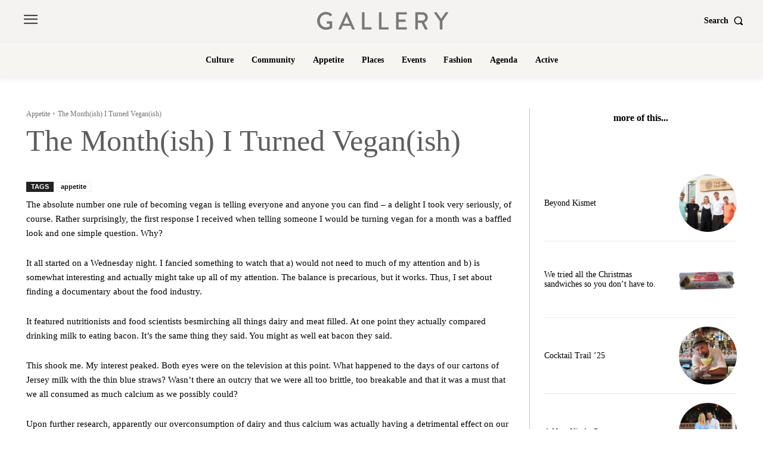

--- FILE ---
content_type: text/html; charset=UTF-8
request_url: https://www.gallery.je/appetite-1/the-monthish-i-turned-veganish/
body_size: 46817
content:
<!doctype html >
<html lang="en-US">
<head>
    <meta charset="UTF-8" />
    <title>The Month(ish)  I Turned Vegan(ish) | Gallery Magazine Jersey</title>
    <meta name="viewport" content="width=device-width, initial-scale=1.0">
    <link rel="pingback" href="https://www.gallery.je/xmlrpc.php" />
    <meta name='robots' content='max-image-preview:large' />
<link rel="icon" type="image/png" href="https://www.gallery.je/wp-content/uploads/2021/12/gallery_logo_mobile.png"><link rel='dns-prefetch' href='//www.googletagmanager.com' />
<link rel='dns-prefetch' href='//pagead2.googlesyndication.com' />
<link rel="alternate" type="application/rss+xml" title="Gallery Magazine Jersey &raquo; Feed" href="https://www.gallery.je/feed/" />
<link rel="alternate" type="application/rss+xml" title="Gallery Magazine Jersey &raquo; Comments Feed" href="https://www.gallery.je/comments/feed/" />
<link rel="alternate" type="application/rss+xml" title="Gallery Magazine Jersey &raquo; The Month(ish)  I Turned Vegan(ish) Comments Feed" href="https://www.gallery.je/appetite-1/the-monthish-i-turned-veganish/feed/" />
<script type="text/javascript">
/* <![CDATA[ */
window._wpemojiSettings = {"baseUrl":"https:\/\/s.w.org\/images\/core\/emoji\/15.0.3\/72x72\/","ext":".png","svgUrl":"https:\/\/s.w.org\/images\/core\/emoji\/15.0.3\/svg\/","svgExt":".svg","source":{"concatemoji":"https:\/\/www.gallery.je\/wp-includes\/js\/wp-emoji-release.min.js?ver=6.6.4"}};
/*! This file is auto-generated */
!function(i,n){var o,s,e;function c(e){try{var t={supportTests:e,timestamp:(new Date).valueOf()};sessionStorage.setItem(o,JSON.stringify(t))}catch(e){}}function p(e,t,n){e.clearRect(0,0,e.canvas.width,e.canvas.height),e.fillText(t,0,0);var t=new Uint32Array(e.getImageData(0,0,e.canvas.width,e.canvas.height).data),r=(e.clearRect(0,0,e.canvas.width,e.canvas.height),e.fillText(n,0,0),new Uint32Array(e.getImageData(0,0,e.canvas.width,e.canvas.height).data));return t.every(function(e,t){return e===r[t]})}function u(e,t,n){switch(t){case"flag":return n(e,"\ud83c\udff3\ufe0f\u200d\u26a7\ufe0f","\ud83c\udff3\ufe0f\u200b\u26a7\ufe0f")?!1:!n(e,"\ud83c\uddfa\ud83c\uddf3","\ud83c\uddfa\u200b\ud83c\uddf3")&&!n(e,"\ud83c\udff4\udb40\udc67\udb40\udc62\udb40\udc65\udb40\udc6e\udb40\udc67\udb40\udc7f","\ud83c\udff4\u200b\udb40\udc67\u200b\udb40\udc62\u200b\udb40\udc65\u200b\udb40\udc6e\u200b\udb40\udc67\u200b\udb40\udc7f");case"emoji":return!n(e,"\ud83d\udc26\u200d\u2b1b","\ud83d\udc26\u200b\u2b1b")}return!1}function f(e,t,n){var r="undefined"!=typeof WorkerGlobalScope&&self instanceof WorkerGlobalScope?new OffscreenCanvas(300,150):i.createElement("canvas"),a=r.getContext("2d",{willReadFrequently:!0}),o=(a.textBaseline="top",a.font="600 32px Arial",{});return e.forEach(function(e){o[e]=t(a,e,n)}),o}function t(e){var t=i.createElement("script");t.src=e,t.defer=!0,i.head.appendChild(t)}"undefined"!=typeof Promise&&(o="wpEmojiSettingsSupports",s=["flag","emoji"],n.supports={everything:!0,everythingExceptFlag:!0},e=new Promise(function(e){i.addEventListener("DOMContentLoaded",e,{once:!0})}),new Promise(function(t){var n=function(){try{var e=JSON.parse(sessionStorage.getItem(o));if("object"==typeof e&&"number"==typeof e.timestamp&&(new Date).valueOf()<e.timestamp+604800&&"object"==typeof e.supportTests)return e.supportTests}catch(e){}return null}();if(!n){if("undefined"!=typeof Worker&&"undefined"!=typeof OffscreenCanvas&&"undefined"!=typeof URL&&URL.createObjectURL&&"undefined"!=typeof Blob)try{var e="postMessage("+f.toString()+"("+[JSON.stringify(s),u.toString(),p.toString()].join(",")+"));",r=new Blob([e],{type:"text/javascript"}),a=new Worker(URL.createObjectURL(r),{name:"wpTestEmojiSupports"});return void(a.onmessage=function(e){c(n=e.data),a.terminate(),t(n)})}catch(e){}c(n=f(s,u,p))}t(n)}).then(function(e){for(var t in e)n.supports[t]=e[t],n.supports.everything=n.supports.everything&&n.supports[t],"flag"!==t&&(n.supports.everythingExceptFlag=n.supports.everythingExceptFlag&&n.supports[t]);n.supports.everythingExceptFlag=n.supports.everythingExceptFlag&&!n.supports.flag,n.DOMReady=!1,n.readyCallback=function(){n.DOMReady=!0}}).then(function(){return e}).then(function(){var e;n.supports.everything||(n.readyCallback(),(e=n.source||{}).concatemoji?t(e.concatemoji):e.wpemoji&&e.twemoji&&(t(e.twemoji),t(e.wpemoji)))}))}((window,document),window._wpemojiSettings);
/* ]]> */
</script>
<style id='wp-emoji-styles-inline-css' type='text/css'>

	img.wp-smiley, img.emoji {
		display: inline !important;
		border: none !important;
		box-shadow: none !important;
		height: 1em !important;
		width: 1em !important;
		margin: 0 0.07em !important;
		vertical-align: -0.1em !important;
		background: none !important;
		padding: 0 !important;
	}
</style>
<link rel='stylesheet' id='wp-block-library-css' href='https://www.gallery.je/wp-includes/css/dist/block-library/style.min.css?ver=6.6.4' type='text/css' media='all' />
<style id='classic-theme-styles-inline-css' type='text/css'>
/*! This file is auto-generated */
.wp-block-button__link{color:#fff;background-color:#32373c;border-radius:9999px;box-shadow:none;text-decoration:none;padding:calc(.667em + 2px) calc(1.333em + 2px);font-size:1.125em}.wp-block-file__button{background:#32373c;color:#fff;text-decoration:none}
</style>
<style id='global-styles-inline-css' type='text/css'>
:root{--wp--preset--aspect-ratio--square: 1;--wp--preset--aspect-ratio--4-3: 4/3;--wp--preset--aspect-ratio--3-4: 3/4;--wp--preset--aspect-ratio--3-2: 3/2;--wp--preset--aspect-ratio--2-3: 2/3;--wp--preset--aspect-ratio--16-9: 16/9;--wp--preset--aspect-ratio--9-16: 9/16;--wp--preset--color--black: #000000;--wp--preset--color--cyan-bluish-gray: #abb8c3;--wp--preset--color--white: #ffffff;--wp--preset--color--pale-pink: #f78da7;--wp--preset--color--vivid-red: #cf2e2e;--wp--preset--color--luminous-vivid-orange: #ff6900;--wp--preset--color--luminous-vivid-amber: #fcb900;--wp--preset--color--light-green-cyan: #7bdcb5;--wp--preset--color--vivid-green-cyan: #00d084;--wp--preset--color--pale-cyan-blue: #8ed1fc;--wp--preset--color--vivid-cyan-blue: #0693e3;--wp--preset--color--vivid-purple: #9b51e0;--wp--preset--gradient--vivid-cyan-blue-to-vivid-purple: linear-gradient(135deg,rgba(6,147,227,1) 0%,rgb(155,81,224) 100%);--wp--preset--gradient--light-green-cyan-to-vivid-green-cyan: linear-gradient(135deg,rgb(122,220,180) 0%,rgb(0,208,130) 100%);--wp--preset--gradient--luminous-vivid-amber-to-luminous-vivid-orange: linear-gradient(135deg,rgba(252,185,0,1) 0%,rgba(255,105,0,1) 100%);--wp--preset--gradient--luminous-vivid-orange-to-vivid-red: linear-gradient(135deg,rgba(255,105,0,1) 0%,rgb(207,46,46) 100%);--wp--preset--gradient--very-light-gray-to-cyan-bluish-gray: linear-gradient(135deg,rgb(238,238,238) 0%,rgb(169,184,195) 100%);--wp--preset--gradient--cool-to-warm-spectrum: linear-gradient(135deg,rgb(74,234,220) 0%,rgb(151,120,209) 20%,rgb(207,42,186) 40%,rgb(238,44,130) 60%,rgb(251,105,98) 80%,rgb(254,248,76) 100%);--wp--preset--gradient--blush-light-purple: linear-gradient(135deg,rgb(255,206,236) 0%,rgb(152,150,240) 100%);--wp--preset--gradient--blush-bordeaux: linear-gradient(135deg,rgb(254,205,165) 0%,rgb(254,45,45) 50%,rgb(107,0,62) 100%);--wp--preset--gradient--luminous-dusk: linear-gradient(135deg,rgb(255,203,112) 0%,rgb(199,81,192) 50%,rgb(65,88,208) 100%);--wp--preset--gradient--pale-ocean: linear-gradient(135deg,rgb(255,245,203) 0%,rgb(182,227,212) 50%,rgb(51,167,181) 100%);--wp--preset--gradient--electric-grass: linear-gradient(135deg,rgb(202,248,128) 0%,rgb(113,206,126) 100%);--wp--preset--gradient--midnight: linear-gradient(135deg,rgb(2,3,129) 0%,rgb(40,116,252) 100%);--wp--preset--font-size--small: 11px;--wp--preset--font-size--medium: 20px;--wp--preset--font-size--large: 32px;--wp--preset--font-size--x-large: 42px;--wp--preset--font-size--regular: 15px;--wp--preset--font-size--larger: 50px;--wp--preset--spacing--20: 0.44rem;--wp--preset--spacing--30: 0.67rem;--wp--preset--spacing--40: 1rem;--wp--preset--spacing--50: 1.5rem;--wp--preset--spacing--60: 2.25rem;--wp--preset--spacing--70: 3.38rem;--wp--preset--spacing--80: 5.06rem;--wp--preset--shadow--natural: 6px 6px 9px rgba(0, 0, 0, 0.2);--wp--preset--shadow--deep: 12px 12px 50px rgba(0, 0, 0, 0.4);--wp--preset--shadow--sharp: 6px 6px 0px rgba(0, 0, 0, 0.2);--wp--preset--shadow--outlined: 6px 6px 0px -3px rgba(255, 255, 255, 1), 6px 6px rgba(0, 0, 0, 1);--wp--preset--shadow--crisp: 6px 6px 0px rgba(0, 0, 0, 1);}:where(.is-layout-flex){gap: 0.5em;}:where(.is-layout-grid){gap: 0.5em;}body .is-layout-flex{display: flex;}.is-layout-flex{flex-wrap: wrap;align-items: center;}.is-layout-flex > :is(*, div){margin: 0;}body .is-layout-grid{display: grid;}.is-layout-grid > :is(*, div){margin: 0;}:where(.wp-block-columns.is-layout-flex){gap: 2em;}:where(.wp-block-columns.is-layout-grid){gap: 2em;}:where(.wp-block-post-template.is-layout-flex){gap: 1.25em;}:where(.wp-block-post-template.is-layout-grid){gap: 1.25em;}.has-black-color{color: var(--wp--preset--color--black) !important;}.has-cyan-bluish-gray-color{color: var(--wp--preset--color--cyan-bluish-gray) !important;}.has-white-color{color: var(--wp--preset--color--white) !important;}.has-pale-pink-color{color: var(--wp--preset--color--pale-pink) !important;}.has-vivid-red-color{color: var(--wp--preset--color--vivid-red) !important;}.has-luminous-vivid-orange-color{color: var(--wp--preset--color--luminous-vivid-orange) !important;}.has-luminous-vivid-amber-color{color: var(--wp--preset--color--luminous-vivid-amber) !important;}.has-light-green-cyan-color{color: var(--wp--preset--color--light-green-cyan) !important;}.has-vivid-green-cyan-color{color: var(--wp--preset--color--vivid-green-cyan) !important;}.has-pale-cyan-blue-color{color: var(--wp--preset--color--pale-cyan-blue) !important;}.has-vivid-cyan-blue-color{color: var(--wp--preset--color--vivid-cyan-blue) !important;}.has-vivid-purple-color{color: var(--wp--preset--color--vivid-purple) !important;}.has-black-background-color{background-color: var(--wp--preset--color--black) !important;}.has-cyan-bluish-gray-background-color{background-color: var(--wp--preset--color--cyan-bluish-gray) !important;}.has-white-background-color{background-color: var(--wp--preset--color--white) !important;}.has-pale-pink-background-color{background-color: var(--wp--preset--color--pale-pink) !important;}.has-vivid-red-background-color{background-color: var(--wp--preset--color--vivid-red) !important;}.has-luminous-vivid-orange-background-color{background-color: var(--wp--preset--color--luminous-vivid-orange) !important;}.has-luminous-vivid-amber-background-color{background-color: var(--wp--preset--color--luminous-vivid-amber) !important;}.has-light-green-cyan-background-color{background-color: var(--wp--preset--color--light-green-cyan) !important;}.has-vivid-green-cyan-background-color{background-color: var(--wp--preset--color--vivid-green-cyan) !important;}.has-pale-cyan-blue-background-color{background-color: var(--wp--preset--color--pale-cyan-blue) !important;}.has-vivid-cyan-blue-background-color{background-color: var(--wp--preset--color--vivid-cyan-blue) !important;}.has-vivid-purple-background-color{background-color: var(--wp--preset--color--vivid-purple) !important;}.has-black-border-color{border-color: var(--wp--preset--color--black) !important;}.has-cyan-bluish-gray-border-color{border-color: var(--wp--preset--color--cyan-bluish-gray) !important;}.has-white-border-color{border-color: var(--wp--preset--color--white) !important;}.has-pale-pink-border-color{border-color: var(--wp--preset--color--pale-pink) !important;}.has-vivid-red-border-color{border-color: var(--wp--preset--color--vivid-red) !important;}.has-luminous-vivid-orange-border-color{border-color: var(--wp--preset--color--luminous-vivid-orange) !important;}.has-luminous-vivid-amber-border-color{border-color: var(--wp--preset--color--luminous-vivid-amber) !important;}.has-light-green-cyan-border-color{border-color: var(--wp--preset--color--light-green-cyan) !important;}.has-vivid-green-cyan-border-color{border-color: var(--wp--preset--color--vivid-green-cyan) !important;}.has-pale-cyan-blue-border-color{border-color: var(--wp--preset--color--pale-cyan-blue) !important;}.has-vivid-cyan-blue-border-color{border-color: var(--wp--preset--color--vivid-cyan-blue) !important;}.has-vivid-purple-border-color{border-color: var(--wp--preset--color--vivid-purple) !important;}.has-vivid-cyan-blue-to-vivid-purple-gradient-background{background: var(--wp--preset--gradient--vivid-cyan-blue-to-vivid-purple) !important;}.has-light-green-cyan-to-vivid-green-cyan-gradient-background{background: var(--wp--preset--gradient--light-green-cyan-to-vivid-green-cyan) !important;}.has-luminous-vivid-amber-to-luminous-vivid-orange-gradient-background{background: var(--wp--preset--gradient--luminous-vivid-amber-to-luminous-vivid-orange) !important;}.has-luminous-vivid-orange-to-vivid-red-gradient-background{background: var(--wp--preset--gradient--luminous-vivid-orange-to-vivid-red) !important;}.has-very-light-gray-to-cyan-bluish-gray-gradient-background{background: var(--wp--preset--gradient--very-light-gray-to-cyan-bluish-gray) !important;}.has-cool-to-warm-spectrum-gradient-background{background: var(--wp--preset--gradient--cool-to-warm-spectrum) !important;}.has-blush-light-purple-gradient-background{background: var(--wp--preset--gradient--blush-light-purple) !important;}.has-blush-bordeaux-gradient-background{background: var(--wp--preset--gradient--blush-bordeaux) !important;}.has-luminous-dusk-gradient-background{background: var(--wp--preset--gradient--luminous-dusk) !important;}.has-pale-ocean-gradient-background{background: var(--wp--preset--gradient--pale-ocean) !important;}.has-electric-grass-gradient-background{background: var(--wp--preset--gradient--electric-grass) !important;}.has-midnight-gradient-background{background: var(--wp--preset--gradient--midnight) !important;}.has-small-font-size{font-size: var(--wp--preset--font-size--small) !important;}.has-medium-font-size{font-size: var(--wp--preset--font-size--medium) !important;}.has-large-font-size{font-size: var(--wp--preset--font-size--large) !important;}.has-x-large-font-size{font-size: var(--wp--preset--font-size--x-large) !important;}
:where(.wp-block-post-template.is-layout-flex){gap: 1.25em;}:where(.wp-block-post-template.is-layout-grid){gap: 1.25em;}
:where(.wp-block-columns.is-layout-flex){gap: 2em;}:where(.wp-block-columns.is-layout-grid){gap: 2em;}
:root :where(.wp-block-pullquote){font-size: 1.5em;line-height: 1.6;}
</style>
<link rel='stylesheet' id='td-plugin-multi-purpose-css' href='https://www.gallery.je/wp-content/plugins/td-composer/td-multi-purpose/style.css?ver=def8edc4e13d95bdf49953a9dce2f608' type='text/css' media='all' />
<link rel='stylesheet' id='newsletter-css' href='https://www.gallery.je/wp-content/plugins/newsletter/style.css?ver=9.1.1' type='text/css' media='all' />
<link rel='stylesheet' id='td-multipurpose-css' href='https://www.gallery.je/wp-content/plugins/td-composer/assets/fonts/td-multipurpose/td-multipurpose.css?ver=def8edc4e13d95bdf49953a9dce2f608' type='text/css' media='all' />
<link rel='stylesheet' id='td-theme-css' href='https://www.gallery.je/wp-content/themes/Newspaper/style.css?ver=12.6.8' type='text/css' media='all' />
<style id='td-theme-inline-css' type='text/css'>@media (max-width:767px){.td-header-desktop-wrap{display:none}}@media (min-width:767px){.td-header-mobile-wrap{display:none}}</style>
<link rel='stylesheet' id='td-legacy-framework-front-style-css' href='https://www.gallery.je/wp-content/plugins/td-composer/legacy/Newspaper/assets/css/td_legacy_main.css?ver=def8edc4e13d95bdf49953a9dce2f608' type='text/css' media='all' />
<link rel='stylesheet' id='td-theme-demo-style-css' href='https://www.gallery.je/wp-content/plugins/td-composer/legacy/Newspaper/includes/demos/mintyside_pro/demo_style.css?ver=12.6.8' type='text/css' media='all' />
<link rel='stylesheet' id='tdb_style_cloud_templates_front-css' href='https://www.gallery.je/wp-content/plugins/td-cloud-library/assets/css/tdb_main.css?ver=b33652f2535d2f3812f59e306e26300d' type='text/css' media='all' />
<script type="text/javascript" src="https://www.gallery.je/wp-includes/js/jquery/jquery.min.js?ver=3.7.1" id="jquery-core-js"></script>
<script type="text/javascript" src="https://www.gallery.je/wp-includes/js/jquery/jquery-migrate.min.js?ver=3.4.1" id="jquery-migrate-js"></script>

<!-- Google tag (gtag.js) snippet added by Site Kit -->
<!-- Google Analytics snippet added by Site Kit -->
<script type="text/javascript" src="https://www.googletagmanager.com/gtag/js?id=GT-MQDHSLN" id="google_gtagjs-js" async></script>
<script type="text/javascript" id="google_gtagjs-js-after">
/* <![CDATA[ */
window.dataLayer = window.dataLayer || [];function gtag(){dataLayer.push(arguments);}
gtag("set","linker",{"domains":["www.gallery.je"]});
gtag("js", new Date());
gtag("set", "developer_id.dZTNiMT", true);
gtag("config", "GT-MQDHSLN");
/* ]]> */
</script>
<link rel="https://api.w.org/" href="https://www.gallery.je/wp-json/" /><link rel="alternate" title="JSON" type="application/json" href="https://www.gallery.je/wp-json/wp/v2/posts/9650" /><link rel="EditURI" type="application/rsd+xml" title="RSD" href="https://www.gallery.je/xmlrpc.php?rsd" />
<meta name="generator" content="WordPress 6.6.4" />
<link rel="canonical" href="https://www.gallery.je/appetite-1/the-monthish-i-turned-veganish/" />
<link rel='shortlink' href='https://www.gallery.je/?p=9650' />
<link rel="alternate" title="oEmbed (JSON)" type="application/json+oembed" href="https://www.gallery.je/wp-json/oembed/1.0/embed?url=https%3A%2F%2Fwww.gallery.je%2Fappetite-1%2Fthe-monthish-i-turned-veganish%2F" />
<link rel="alternate" title="oEmbed (XML)" type="text/xml+oembed" href="https://www.gallery.je/wp-json/oembed/1.0/embed?url=https%3A%2F%2Fwww.gallery.je%2Fappetite-1%2Fthe-monthish-i-turned-veganish%2F&#038;format=xml" />
<meta name="generator" content="Site Kit by Google 1.170.0" />    <script>
        window.tdb_global_vars = {"wpRestUrl":"https:\/\/www.gallery.je\/wp-json\/","permalinkStructure":"\/%category%\/%postname%\/"};
        window.tdb_p_autoload_vars = {"isAjax":false,"isAdminBarShowing":false,"autoloadStatus":"off","origPostEditUrl":null};
    </script>
    
    <style id="tdb-global-colors">:root{--accent-color:#fff}</style>

    
	
<!-- Google AdSense meta tags added by Site Kit -->
<meta name="google-adsense-platform-account" content="ca-host-pub-2644536267352236">
<meta name="google-adsense-platform-domain" content="sitekit.withgoogle.com">
<!-- End Google AdSense meta tags added by Site Kit -->

<!-- Google AdSense snippet added by Site Kit -->
<script type="text/javascript" async="async" src="https://pagead2.googlesyndication.com/pagead/js/adsbygoogle.js?client=ca-pub-3022083209779167&amp;host=ca-host-pub-2644536267352236" crossorigin="anonymous"></script>

<!-- End Google AdSense snippet added by Site Kit -->

<!-- JS generated by theme -->

<script type="text/javascript" id="td-generated-header-js">
    
    

	    var tdBlocksArray = []; //here we store all the items for the current page

	    // td_block class - each ajax block uses a object of this class for requests
	    function tdBlock() {
		    this.id = '';
		    this.block_type = 1; //block type id (1-234 etc)
		    this.atts = '';
		    this.td_column_number = '';
		    this.td_current_page = 1; //
		    this.post_count = 0; //from wp
		    this.found_posts = 0; //from wp
		    this.max_num_pages = 0; //from wp
		    this.td_filter_value = ''; //current live filter value
		    this.is_ajax_running = false;
		    this.td_user_action = ''; // load more or infinite loader (used by the animation)
		    this.header_color = '';
		    this.ajax_pagination_infinite_stop = ''; //show load more at page x
	    }

        // td_js_generator - mini detector
        ( function () {
            var htmlTag = document.getElementsByTagName("html")[0];

	        if ( navigator.userAgent.indexOf("MSIE 10.0") > -1 ) {
                htmlTag.className += ' ie10';
            }

            if ( !!navigator.userAgent.match(/Trident.*rv\:11\./) ) {
                htmlTag.className += ' ie11';
            }

	        if ( navigator.userAgent.indexOf("Edge") > -1 ) {
                htmlTag.className += ' ieEdge';
            }

            if ( /(iPad|iPhone|iPod)/g.test(navigator.userAgent) ) {
                htmlTag.className += ' td-md-is-ios';
            }

            var user_agent = navigator.userAgent.toLowerCase();
            if ( user_agent.indexOf("android") > -1 ) {
                htmlTag.className += ' td-md-is-android';
            }

            if ( -1 !== navigator.userAgent.indexOf('Mac OS X')  ) {
                htmlTag.className += ' td-md-is-os-x';
            }

            if ( /chrom(e|ium)/.test(navigator.userAgent.toLowerCase()) ) {
               htmlTag.className += ' td-md-is-chrome';
            }

            if ( -1 !== navigator.userAgent.indexOf('Firefox') ) {
                htmlTag.className += ' td-md-is-firefox';
            }

            if ( -1 !== navigator.userAgent.indexOf('Safari') && -1 === navigator.userAgent.indexOf('Chrome') ) {
                htmlTag.className += ' td-md-is-safari';
            }

            if( -1 !== navigator.userAgent.indexOf('IEMobile') ){
                htmlTag.className += ' td-md-is-iemobile';
            }

        })();

        var tdLocalCache = {};

        ( function () {
            "use strict";

            tdLocalCache = {
                data: {},
                remove: function (resource_id) {
                    delete tdLocalCache.data[resource_id];
                },
                exist: function (resource_id) {
                    return tdLocalCache.data.hasOwnProperty(resource_id) && tdLocalCache.data[resource_id] !== null;
                },
                get: function (resource_id) {
                    return tdLocalCache.data[resource_id];
                },
                set: function (resource_id, cachedData) {
                    tdLocalCache.remove(resource_id);
                    tdLocalCache.data[resource_id] = cachedData;
                }
            };
        })();

    
    
var td_viewport_interval_list=[{"limitBottom":767,"sidebarWidth":228},{"limitBottom":1018,"sidebarWidth":300},{"limitBottom":1140,"sidebarWidth":324}];
var td_animation_stack_effect="type2";
var tds_animation_stack=true;
var td_animation_stack_specific_selectors=".entry-thumb, img[class*=\"wp-image-\"], a.td-sml-link-to-image > img, .td-lazy-img";
var td_animation_stack_general_selectors=".td-animation-stack .entry-thumb, .post .entry-thumb, .post img[class*=\"wp-image-\"], a.td-sml-link-to-image > img, .td-animation-stack .td-lazy-img";
var tdc_is_installed="yes";
var td_ajax_url="https:\/\/www.gallery.je\/wp-admin\/admin-ajax.php?td_theme_name=Newspaper&v=12.6.8";
var td_get_template_directory_uri="https:\/\/www.gallery.je\/wp-content\/plugins\/td-composer\/legacy\/common";
var tds_snap_menu="";
var tds_logo_on_sticky="";
var tds_header_style="";
var td_please_wait="Please wait...";
var td_email_user_pass_incorrect="User or password incorrect!";
var td_email_user_incorrect="Email or username incorrect!";
var td_email_incorrect="Email incorrect!";
var td_user_incorrect="Username incorrect!";
var td_email_user_empty="Email or username empty!";
var td_pass_empty="Pass empty!";
var td_pass_pattern_incorrect="Invalid Pass Pattern!";
var td_retype_pass_incorrect="Retyped Pass incorrect!";
var tds_more_articles_on_post_enable="";
var tds_more_articles_on_post_time_to_wait="";
var tds_more_articles_on_post_pages_distance_from_top=0;
var tds_captcha="";
var tds_theme_color_site_wide="#4ad0d3";
var tds_smart_sidebar="enabled";
var tdThemeName="Newspaper";
var tdThemeNameWl="Newspaper";
var td_magnific_popup_translation_tPrev="Previous (Left arrow key)";
var td_magnific_popup_translation_tNext="Next (Right arrow key)";
var td_magnific_popup_translation_tCounter="%curr% of %total%";
var td_magnific_popup_translation_ajax_tError="The content from %url% could not be loaded.";
var td_magnific_popup_translation_image_tError="The image #%curr% could not be loaded.";
var tdBlockNonce="f3d1f924d1";
var tdMobileMenu="enabled";
var tdMobileSearch="enabled";
var tdDateNamesI18n={"month_names":["January","February","March","April","May","June","July","August","September","October","November","December"],"month_names_short":["Jan","Feb","Mar","Apr","May","Jun","Jul","Aug","Sep","Oct","Nov","Dec"],"day_names":["Sunday","Monday","Tuesday","Wednesday","Thursday","Friday","Saturday"],"day_names_short":["Sun","Mon","Tue","Wed","Thu","Fri","Sat"]};
var tdb_modal_confirm="Save";
var tdb_modal_cancel="Cancel";
var tdb_modal_confirm_alt="Yes";
var tdb_modal_cancel_alt="No";
var td_deploy_mode="deploy";
var td_ad_background_click_link="";
var td_ad_background_click_target="";
</script>


<!-- Header style compiled by theme -->

<style>.td-page-content .widgettitle{color:#fff}.td-mobile-content .td-mobile-main-menu>li>a{font-family:Montserrat;font-size:20px;font-weight:bold}.td-mobile-content .sub-menu a{font-family:Montserrat;font-size:10px;font-weight:500;text-transform:uppercase}#td-mobile-nav,#td-mobile-nav .wpb_button,.td-search-wrap-mob{font-family:Montserrat}.white-popup-block:before{background-image:url('https://www.gallery.je/wp-content/uploads/2021/10/login-bg.jpg')}:root{--td_theme_color:#4ad0d3;--td_slider_text:rgba(74,208,211,0.7);--td_container_transparent:transparent;--td_mobile_menu_color:#ffffff;--td_mobile_icons_color:#939393;--td_mobile_gradient_one_mob:#ffffff;--td_mobile_gradient_two_mob:#ffffff;--td_mobile_text_active_color:#fcde00;--td_mobile_button_background_mob:#939393;--td_mobile_button_color_mob:#fcde00;--td_mobile_text_color:#0a0a0a;--td_page_title_color:#8c8c8a;--td_page_h_color:#8c8c8a;--td_login_button_background:#4ad0d3;--td_login_button_color:#ffffff;--td_login_hover_background:#00706c;--td_login_hover_color:#ffffff;--td_login_gradient_one:rgba(232,232,232,0.01);--td_login_gradient_two:rgba(232,232,232,0.01)}</style>

<script async src="https://pagead2.googlesyndication.com/pagead/js/adsbygoogle.js?client=ca-pub-3022083209779167"
     crossorigin="anonymous"></script><link rel="icon" href="https://www.gallery.je/wp-content/uploads/2013/09/gallery_magazine_icon.jpg" sizes="32x32" />
<link rel="icon" href="https://www.gallery.je/wp-content/uploads/2013/09/gallery_magazine_icon.jpg" sizes="192x192" />
<link rel="apple-touch-icon" href="https://www.gallery.je/wp-content/uploads/2013/09/gallery_magazine_icon.jpg" />
<meta name="msapplication-TileImage" content="https://www.gallery.je/wp-content/uploads/2013/09/gallery_magazine_icon.jpg" />

<!-- Button style compiled by theme -->

<style>.tdm-btn-style1{background-color:#4ad0d3}.tdm-btn-style2:before{border-color:#4ad0d3}.tdm-btn-style2{color:#4ad0d3}.tdm-btn-style3{-webkit-box-shadow:0 2px 16px #4ad0d3;-moz-box-shadow:0 2px 16px #4ad0d3;box-shadow:0 2px 16px #4ad0d3}.tdm-btn-style3:hover{-webkit-box-shadow:0 4px 26px #4ad0d3;-moz-box-shadow:0 4px 26px #4ad0d3;box-shadow:0 4px 26px #4ad0d3}</style>

	<style id="tdw-css-placeholder"></style></head>

<body class="post-template-default single single-post postid-9650 single-format-standard wp-custom-logo the-monthish-i-turned-veganish global-block-template-2 td-mintyside-pro tdb_template_16404 tdb-template  tdc-header-template  tdc-footer-template td-animation-stack-type2 td-full-layout" itemscope="itemscope" itemtype="https://schema.org/WebPage">

    
    <div class="td-menu-background" style="visibility:hidden"></div>
<div id="td-mobile-nav" style="visibility:hidden">
    <div class="td-mobile-container">
        <!-- mobile menu top section -->
        <div class="td-menu-socials-wrap">
            <!-- socials -->
            <div class="td-menu-socials">
                            </div>
            <!-- close button -->
            <div class="td-mobile-close">
                <span><i class="td-icon-close-mobile"></i></span>
            </div>
        </div>

        <!-- login section -->
        
        <!-- menu section -->
        <div class="td-mobile-content">
            <div class="menu-categories-container"><ul id="menu-categories-2" class="td-mobile-main-menu"><li class="menu-item menu-item-type-taxonomy menu-item-object-category menu-item-first menu-item-9920"><a href="https://www.gallery.je/category/culture/">Culture</a></li>
<li class="menu-item menu-item-type-taxonomy menu-item-object-category menu-item-9927"><a href="https://www.gallery.je/category/give-1/">Community</a></li>
<li class="menu-item menu-item-type-taxonomy menu-item-object-category current-post-ancestor current-menu-parent current-post-parent menu-item-9922"><a href="https://www.gallery.je/category/appetite-1/">Appetite</a></li>
<li class="menu-item menu-item-type-taxonomy menu-item-object-category menu-item-9923"><a href="https://www.gallery.je/category/places/">Places</a></li>
<li class="menu-item menu-item-type-taxonomy menu-item-object-category menu-item-9925"><a href="https://www.gallery.je/category/events/">Events</a></li>
<li class="menu-item menu-item-type-taxonomy menu-item-object-category menu-item-9921"><a href="https://www.gallery.je/category/fashion/">Fashion</a></li>
<li class="menu-item menu-item-type-taxonomy menu-item-object-category menu-item-17254"><a href="https://www.gallery.je/category/agenda_business/">Agenda</a></li>
<li class="menu-item menu-item-type-taxonomy menu-item-object-category menu-item-9926"><a href="https://www.gallery.je/category/active-wellbeing/">Active</a></li>
</ul></div>        </div>
    </div>

    <!-- register/login section -->
    </div><div class="td-search-background" style="visibility:hidden"></div>
<div class="td-search-wrap-mob" style="visibility:hidden">
	<div class="td-drop-down-search">
		<form method="get" class="td-search-form" action="https://www.gallery.je/">
			<!-- close button -->
			<div class="td-search-close">
				<span><i class="td-icon-close-mobile"></i></span>
			</div>
			<div role="search" class="td-search-input">
				<span>Search</span>
				<input id="td-header-search-mob" type="text" value="" name="s" autocomplete="off" />
			</div>
		</form>
		<div id="td-aj-search-mob" class="td-ajax-search-flex"></div>
	</div>
</div>
    <div id="td-outer-wrap" class="td-theme-wrap">

                    <div class="td-header-template-wrap" style="position: relative">
                                <div class="td-header-mobile-wrap ">
                    <div id="tdi_1" class="tdc-zone"><div class="tdc_zone tdi_2  wpb_row td-pb-row tdc-element-style"  >
<style scoped>.tdi_2{min-height:0}.tdi_2>.td-element-style:after{content:''!important;width:100%!important;height:100%!important;position:absolute!important;top:0!important;left:0!important;z-index:0!important;display:block!important;background-color:#ffffff!important}.td-header-mobile-wrap{position:relative;width:100%}@media (max-width:767px){.tdi_2:before{content:'';display:block;width:100vw;height:100%;position:absolute;left:50%;transform:translateX(-50%);box-shadow:0px 2px 10px 0px rgba(0,0,0,0.09);z-index:20;pointer-events:none}@media (max-width:767px){.tdi_2:before{width:100%}}}</style>
<div class="tdi_1_rand_style td-element-style" ></div><div id="tdi_3" class="tdc-row"><div class="vc_row tdi_4  wpb_row td-pb-row tdc-element-style" >
<style scoped>.tdi_4,.tdi_4 .tdc-columns{min-height:0}#tdi_3.tdc-row[class*='stretch_row']>.td-pb-row>.td-element-style,#tdi_3.tdc-row[class*='stretch_row']>.td-pb-row>.tdc-video-outer-wrapper{width:100%!important}.tdi_4,.tdi_4 .tdc-columns{display:block}.tdi_4 .tdc-columns{width:100%}.tdi_4:before,.tdi_4:after{display:table}@media (max-width:767px){.tdi_4,.tdi_4 .tdc-columns{display:flex;flex-direction:row;flex-wrap:nowrap;justify-content:flex-start;align-items:center}.tdi_4 .tdc-columns{width:100%}.tdi_4:before,.tdi_4:after{display:none}@media (min-width:768px){.tdi_4{margin-left:-0px;margin-right:-0px}.tdi_4 .tdc-row-video-background-error,.tdi_4>.vc_column,.tdi_4>.tdc-columns>.vc_column{padding-left:0px;padding-right:0px}}}@media (max-width:767px){.tdi_4{position:relative}}</style>
<div class="tdi_3_rand_style td-element-style" ><style>@media (max-width:767px){.tdi_3_rand_style{background-color:#f5f3f1!important}}</style></div><div class="vc_column tdi_6  wpb_column vc_column_container tdc-column td-pb-span4">
<style scoped>.tdi_6{vertical-align:baseline}.tdi_6>.wpb_wrapper,.tdi_6>.wpb_wrapper>.tdc-elements{display:block}.tdi_6>.wpb_wrapper>.tdc-elements{width:100%}.tdi_6>.wpb_wrapper>.vc_row_inner{width:auto}.tdi_6>.wpb_wrapper{width:auto;height:auto}@media (max-width:767px){.tdi_6{width:15%!important;display:inline-block!important}}</style><div class="wpb_wrapper" ><div class="td_block_wrap tdb_mobile_menu tdi_7 td-pb-border-top td_block_template_2 tdb-header-align"  data-td-block-uid="tdi_7" >
<style>@media (max-width:767px){.tdi_7{margin-left:-12px!important}}</style>
<style>.tdb-header-align{vertical-align:middle}.tdb_mobile_menu{margin-bottom:0;clear:none}.tdb_mobile_menu a{display:inline-block!important;position:relative;text-align:center;color:var(--td_theme_color,#4db2ec)}.tdb_mobile_menu a>span{display:flex;align-items:center;justify-content:center}.tdb_mobile_menu svg{height:auto}.tdb_mobile_menu svg,.tdb_mobile_menu svg *{fill:var(--td_theme_color,#4db2ec)}#tdc-live-iframe .tdb_mobile_menu a{pointer-events:none}.td-menu-mob-open-menu{overflow:hidden}.td-menu-mob-open-menu #td-outer-wrap{position:static}.tdi_7 .tdb-mobile-menu-button i{font-size:22px;width:55px;height:55px;line-height:55px}.tdi_7 .tdb-mobile-menu-button svg{width:22px}.tdi_7 .tdb-mobile-menu-button .tdb-mobile-menu-icon-svg{width:55px;height:55px}.tdi_7 .tdb-mobile-menu-button{color:#000000}.tdi_7 .tdb-mobile-menu-button svg,.tdi_7 .tdb-mobile-menu-button svg *{fill:#000000}.tdi_7 .tdb-mobile-menu-button:hover{color:#ec3535}.tdi_7 .tdb-mobile-menu-button:hover svg,.tdi_7 .tdb-mobile-menu-button:hover svg *{fill:#ec3535}@media (max-width:767px){.tdi_7 .tdb-mobile-menu-button i{font-size:26px;width:49.4px;height:49.4px;line-height:49.4px}.tdi_7 .tdb-mobile-menu-button svg{width:26px}.tdi_7 .tdb-mobile-menu-button .tdb-mobile-menu-icon-svg{width:49.4px;height:49.4px}}</style><div class="tdb-block-inner td-fix-index"><span class="tdb-mobile-menu-button"><i class="tdb-mobile-menu-icon td-icon-mobile"></i></span></div></div> <!-- ./block --></div></div><div class="vc_column tdi_9  wpb_column vc_column_container tdc-column td-pb-span4">
<style scoped>.tdi_9{vertical-align:baseline}.tdi_9>.wpb_wrapper,.tdi_9>.wpb_wrapper>.tdc-elements{display:block}.tdi_9>.wpb_wrapper>.tdc-elements{width:100%}.tdi_9>.wpb_wrapper>.vc_row_inner{width:auto}.tdi_9>.wpb_wrapper{width:auto;height:auto}@media (max-width:767px){.tdi_9{width:70%!important;display:inline-block!important}}</style><div class="wpb_wrapper" ><div class="td_block_wrap tdb_header_logo tdi_10 td-pb-border-top td_block_template_2 tdb-header-align"  data-td-block-uid="tdi_10" >
<style>.tdi_10{z-index:0!important}@media (min-width:768px) and (max-width:1018px){.tdi_10{padding-top:10px!important;padding-bottom:10px!important}}@media (max-width:767px){.tdi_10{padding-top:10px!important;padding-bottom:10px!important;padding-left:10px!important}}</style>
<style>.tdb_header_logo{margin-bottom:0;clear:none}.tdb_header_logo .tdb-logo-a,.tdb_header_logo h1{display:flex;pointer-events:auto;align-items:flex-start}.tdb_header_logo h1{margin:0;line-height:0}.tdb_header_logo .tdb-logo-img-wrap img{display:block}.tdb_header_logo .tdb-logo-svg-wrap+.tdb-logo-img-wrap{display:none}.tdb_header_logo .tdb-logo-svg-wrap svg{width:50px;display:block;transition:fill .3s ease}.tdb_header_logo .tdb-logo-text-wrap{display:flex}.tdb_header_logo .tdb-logo-text-title,.tdb_header_logo .tdb-logo-text-tagline{-webkit-transition:all 0.2s ease;transition:all 0.2s ease}.tdb_header_logo .tdb-logo-text-title{background-size:cover;background-position:center center;font-size:75px;font-family:serif;line-height:1.1;color:#222;white-space:nowrap}.tdb_header_logo .tdb-logo-text-tagline{margin-top:2px;font-size:12px;font-family:serif;letter-spacing:1.8px;line-height:1;color:#767676}.tdb_header_logo .tdb-logo-icon{position:relative;font-size:46px;color:#000}.tdb_header_logo .tdb-logo-icon-svg{line-height:0}.tdb_header_logo .tdb-logo-icon-svg svg{width:46px;height:auto}.tdb_header_logo .tdb-logo-icon-svg svg,.tdb_header_logo .tdb-logo-icon-svg svg *{fill:#000}.tdi_10 .tdb-logo-a,.tdi_10 h1{flex-direction:row;align-items:flex-start;justify-content:center}.tdi_10 .tdb-logo-img-wrap{display:none}.tdi_10 .tdb-logo-text-tagline{margin-top:0;margin-left:0px;color:#000000;font-family:Work Sans!important;font-size:12px!important;line-height:4.6!important;font-style:italic!important;font-weight:500!important;}.tdi_10 .tdb-logo-text-wrap{flex-direction:row;align-items:baseline;align-items:flex-start}.tdi_10 .tdb-logo-icon{top:0px;display:none}.tdi_10 .tdb-logo-svg-wrap>*{fill:#b2b2b2}.tdi_10 .tdb-logo-text-title{color:#999999;font-family:PT Serif!important;font-size:100px!important;line-height:1.2!important;font-style:italic!important;font-weight:700!important;letter-spacing:-5px!important;}@media (max-width:767px){.tdb_header_logo .tdb-logo-text-title{font-size:36px}}@media (max-width:767px){.tdb_header_logo .tdb-logo-text-tagline{font-size:11px}}@media (min-width:1019px) and (max-width:1140px){.tdi_10 .tdb-logo-img{max-width:260px}.tdi_10 .tdb-logo-text-title{font-size:70px!important;letter-spacing:-3px!important;}.tdi_10 .tdb-logo-text-tagline{line-height:3.2!important;letter-spacing:0.5px!important;}}@media (min-width:768px) and (max-width:1018px){.tdi_10 .tdb-logo-img{max-width:180px}.tdi_10 .tdb-logo-icon{top:3px}.tdi_10 .tdb-logo-text-title{font-size:45px!important;letter-spacing:-2px!important;}.tdi_10 .tdb-logo-text-tagline{font-size:11px!important;line-height:2.5!important;letter-spacing:0px!important;}}@media (max-width:767px){.tdi_10 .tdb-logo-svg-wrap{max-width:150px;display:none}.tdi_10 .tdb-logo-svg-wrap svg{width:150px!important;height:auto}.tdi_10 .tdb-logo-svg-wrap+.tdb-logo-img-wrap{display:block}.tdi_10 .tdb-logo-img{max-width:150px}.tdi_10 .tdb-logo-img-wrap{display:block}.tdi_10 .tdb-logo-text-title{display:none;font-family:Josefin Sans!important;font-size:30px!important;font-style:normal!important;font-weight:400!important;letter-spacing:3px!important;}.tdi_10 .tdb-logo-text-tagline{display:none;font-size:10px!important;letter-spacing:0px!important;}}</style><div class="tdb-block-inner td-fix-index"><a class="tdb-logo-a" href="https://www.gallery.je/" aria-label="Logo"><span class="tdb-logo-svg-wrap"><svg id="Layer_1" data-name="Layer 1" xmlns="http://www.w3.org/2000/svg" xmlns:xlink="http://www.w3.org/1999/xlink" viewBox="0 0 972.24 130.4"><defs><style>.cls-1{fill:none;}.cls-2{clip-path:url(#clip-path);}.cls-3{fill:#7a7977;}</style><clipPath id="clip-path" transform="translate(-10.43 -34.8)"><rect class="cls-1" x="10.43" y="34.8" width="972.24" height="130.4"/></clipPath></defs><g class="cls-2"><path class="cls-3" d="M920.34,160a3.44,3.44,0,0,0,3.44,3.44h12a3.56,3.56,0,0,0,3.44-3.44V102.17L982.1,41.86a3.35,3.35,0,0,0-2.9-5.25H965.62a3.9,3.9,0,0,0-2.9,1.63L929.94,84.42,897.16,38.24a3.58,3.58,0,0,0-2.9-1.63h-13.4a3.35,3.35,0,0,0-2.9,5.25l42.38,60.49ZM757.88,98.19v-44h32.24c11.77,0,22.1,9.78,22.1,21.55a22.5,22.5,0,0,1-22.1,22.46Zm-19,61.76a3.43,3.43,0,0,0,3.44,3.44h11.77a3.56,3.56,0,0,0,3.44-3.44V113.76h27.35l24.09,48a3.34,3.34,0,0,0,2.89,1.63H826a3.43,3.43,0,0,0,3.08-5.25l-24.81-46C820,105.8,831.05,92,831.05,75.37c0-21.55-17.75-38.76-39.48-38.76H742.31a3.43,3.43,0,0,0-3.44,3.44ZM596,160a3.43,3.43,0,0,0,3.44,3.44h72.44A3.44,3.44,0,0,0,675.3,160V150a3.44,3.44,0,0,0-3.45-3.44H614.62V107.61H663a3.44,3.44,0,0,0,3.44-3.44V94A3.56,3.56,0,0,0,663,90.58H614.62V53.63h57.23a3.44,3.44,0,0,0,3.45-3.44V40.05a3.44,3.44,0,0,0-3.45-3.44H599.41A3.43,3.43,0,0,0,596,40.05Zm-126.6,0a3.44,3.44,0,0,0,3.44,3.44h64.48a3.44,3.44,0,0,0,3.44-3.44V150a3.44,3.44,0,0,0-3.44-3.44H488.2V40.05a3.56,3.56,0,0,0-3.44-3.44H472.81a3.44,3.44,0,0,0-3.44,3.44Zm-126.6,0a3.44,3.44,0,0,0,3.44,3.44h64.48a3.44,3.44,0,0,0,3.44-3.44V150a3.44,3.44,0,0,0-3.44-3.44H361.6V40.05a3.55,3.55,0,0,0-3.44-3.44h-12a3.44,3.44,0,0,0-3.44,3.44ZM206.39,120.29l22.1-49.63h.9l22.28,49.63Zm-33.69,43.1h11.41a4.55,4.55,0,0,0,4.17-2.72c3.62-8.33,7.42-16.48,11.05-24.81h59.22l11.23,24.81a4.23,4.23,0,0,0,4.17,2.72h11.41a3.2,3.2,0,0,0,3.08-4.71L233.2,36.79a4.25,4.25,0,0,0-3.08-2h-1.81a4.21,4.21,0,0,0-3.08,2L169.62,158.68a3.2,3.2,0,0,0,3.08,4.71M10.43,100.18a64.89,64.89,0,0,0,65.2,65,90.5,90.5,0,0,0,44.91-11.95,4.44,4.44,0,0,0,1.45-2.9c0-14.49-.18-29.34-.18-43.83a3.41,3.41,0,0,0-3.26-3.44h-33a3.33,3.33,0,0,0-3.44,3.44V117a3.29,3.29,0,0,0,3.44,3.26h17.75v20.28a63.84,63.84,0,0,1-27.17,6.16c-25.72,0-45.46-21.74-45.46-46.91,0-25.36,19.74-47.09,45.46-47.09,11,0,22.28,4.89,30.79,12.31,1.81,1.64,3.26,1.82,4.71.19,2.72-2.9,5.43-5.62,8.15-8.52a3.5,3.5,0,0,0-.18-5.07C107.32,41.14,93,34.8,75.63,34.8a65.2,65.2,0,0,0-65.2,65.38" transform="translate(-10.43 -34.8)"/></g></svg></span><span class="tdb-logo-img-wrap"><img class="tdb-logo-img td-retina-data" data-retina="https://www.gallery.je/wp-content/uploads/2021/12/gallery_logo_mobile.png" src="https://www.gallery.je/wp-content/uploads/2021/12/gallery_logo_mobile.png" alt="Logo"  title=""  width="973" height="131" /></span><span class="tdb-logo-text-wrap"><span class="tdb-logo-text-title">GALLERY</span></span></a></div></div> <!-- ./block --></div></div><div class="vc_column tdi_12  wpb_column vc_column_container tdc-column td-pb-span4">
<style scoped>.tdi_12{vertical-align:baseline}.tdi_12>.wpb_wrapper,.tdi_12>.wpb_wrapper>.tdc-elements{display:block}.tdi_12>.wpb_wrapper>.tdc-elements{width:100%}.tdi_12>.wpb_wrapper>.vc_row_inner{width:auto}.tdi_12>.wpb_wrapper{width:auto;height:auto}@media (max-width:767px){.tdi_12{width:15%!important;display:inline-block!important}}</style><div class="wpb_wrapper" ><div class="td_block_wrap tdb_mobile_search tdi_13 td-pb-border-top td_block_template_2 tdb-header-align"  data-td-block-uid="tdi_13" >
<style>@media (max-width:767px){.tdi_13{margin-right:-16px!important;margin-bottom:0px!important}}</style>
<style>.tdb_mobile_search{margin-bottom:0;clear:none}.tdb_mobile_search a{display:inline-block!important;position:relative;text-align:center;color:var(--td_theme_color,#4db2ec)}.tdb_mobile_search a>span{display:flex;align-items:center;justify-content:center}.tdb_mobile_search svg{height:auto}.tdb_mobile_search svg,.tdb_mobile_search svg *{fill:var(--td_theme_color,#4db2ec)}#tdc-live-iframe .tdb_mobile_search a{pointer-events:none}.td-search-opened{overflow:hidden}.td-search-opened #td-outer-wrap{position:static}.td-search-opened .td-search-wrap-mob{position:fixed;height:calc(100% + 1px)}.td-search-opened .td-drop-down-search{height:calc(100% + 1px);overflow-y:scroll;overflow-x:hidden}.tdi_13 .tdb-block-inner{text-align:right}.tdi_13 .tdb-header-search-button-mob i{font-size:22px;width:55px;height:55px;line-height:55px}.tdi_13 .tdb-header-search-button-mob svg{width:22px}.tdi_13 .tdb-header-search-button-mob .tdb-mobile-search-icon-svg{width:55px;height:55px;display:flex;justify-content:center}.tdi_13 .tdb-header-search-button-mob{color:#000000}.tdi_13 .tdb-header-search-button-mob svg,.tdi_13 .tdb-header-search-button-mob svg *{fill:#000000}.tdi_13 .tdb-header-search-button-mob:hover{color:#ec3535}@media (max-width:767px){.tdi_13 .tdb-header-search-button-mob i{font-size:23px;width:50.6px;height:50.6px;line-height:50.6px}.tdi_13 .tdb-header-search-button-mob svg{width:23px}.tdi_13 .tdb-header-search-button-mob .tdb-mobile-search-icon-svg{width:50.6px;height:50.6px;display:flex;justify-content:center}}</style><div class="tdb-block-inner td-fix-index"><span class="tdb-header-search-button-mob dropdown-toggle" data-toggle="dropdown"><span class="tdb-mobile-search-icon tdb-mobile-search-icon-svg" ><svg version="1.1" xmlns="http://www.w3.org/2000/svg" viewBox="0 0 1024 1024"><path d="M980.152 934.368l-189.747-189.747c60.293-73.196 90.614-163 90.552-252.58 0.061-101.755-38.953-203.848-116.603-281.498-77.629-77.67-179.732-116.664-281.446-116.603-101.765-0.061-203.848 38.932-281.477 116.603-77.65 77.629-116.664 179.743-116.623 281.467-0.041 101.755 38.973 203.848 116.623 281.436 77.629 77.64 179.722 116.654 281.477 116.593 89.569 0.061 179.395-30.249 252.58-90.501l189.737 189.757 54.927-54.927zM256.358 718.519c-62.669-62.659-93.839-144.394-93.86-226.509 0.020-82.094 31.191-163.85 93.86-226.54 62.669-62.638 144.425-93.809 226.55-93.839 82.084 0.031 163.84 31.201 226.509 93.839 62.638 62.659 93.809 144.445 93.829 226.57-0.020 82.094-31.191 163.84-93.829 226.478-62.669 62.628-144.404 93.798-226.509 93.829-82.125-0.020-163.881-31.191-226.55-93.829z"></path></svg></span></span></div></div> <!-- ./block --></div></div></div></div></div></div>                </div>
                
                    <div class="td-header-mobile-sticky-wrap tdc-zone-sticky-invisible tdc-zone-sticky-inactive" style="display: none">
                        <div id="tdi_14" class="tdc-zone"><div class="tdc_zone tdi_15  wpb_row td-pb-row tdc-element-style" data-sticky-offset="0" >
<style scoped>.tdi_15{min-height:0}.tdi_15>.td-element-style:after{content:''!important;width:100%!important;height:100%!important;position:absolute!important;top:0!important;left:0!important;z-index:0!important;display:block!important;background-color:#ffffff!important}.td-header-mobile-sticky-wrap.td-header-active{opacity:1}.td-header-mobile-sticky-wrap{-webkit-transition:all 0.3s ease-in-out;-moz-transition:all 0.3s ease-in-out;-o-transition:all 0.3s ease-in-out;transition:all 0.3s ease-in-out}@media (max-width:767px){.tdi_15:before{content:'';display:block;width:100vw;height:100%;position:absolute;left:50%;transform:translateX(-50%);box-shadow:0px 2px 10px 0px rgba(0,0,0,0.09);z-index:20;pointer-events:none}.td-header-mobile-sticky-wrap{transform:translateY(-120%);-webkit-transform:translateY(-120%);-moz-transform:translateY(-120%);-ms-transform:translateY(-120%);-o-transform:translateY(-120%)}.td-header-mobile-sticky-wrap.td-header-active{transform:translateY(0);-webkit-transform:translateY(0);-moz-transform:translateY(0);-ms-transform:translateY(0);-o-transform:translateY(0)}@media (max-width:767px){.tdi_15:before{width:100%}}}</style>
<div class="tdi_14_rand_style td-element-style" ></div><div id="tdi_16" class="tdc-row"><div class="vc_row tdi_17  wpb_row td-pb-row tdc-element-style" >
<style scoped>.tdi_17,.tdi_17 .tdc-columns{min-height:0}#tdi_16.tdc-row[class*='stretch_row']>.td-pb-row>.td-element-style,#tdi_16.tdc-row[class*='stretch_row']>.td-pb-row>.tdc-video-outer-wrapper{width:100%!important}.tdi_17,.tdi_17 .tdc-columns{display:block}.tdi_17 .tdc-columns{width:100%}.tdi_17:before,.tdi_17:after{display:table}@media (max-width:767px){.tdi_17,.tdi_17 .tdc-columns{display:flex;flex-direction:row;flex-wrap:nowrap;justify-content:flex-start;align-items:center}.tdi_17 .tdc-columns{width:100%}.tdi_17:before,.tdi_17:after{display:none}@media (min-width:768px){.tdi_17{margin-left:-0px;margin-right:-0px}.tdi_17 .tdc-row-video-background-error,.tdi_17>.vc_column,.tdi_17>.tdc-columns>.vc_column{padding-left:0px;padding-right:0px}}}@media (max-width:767px){.tdi_17{position:relative}}</style>
<div class="tdi_16_rand_style td-element-style" ><style>@media (max-width:767px){.tdi_16_rand_style{background-color:#f5f3f1!important}}</style></div><div class="vc_column tdi_19  wpb_column vc_column_container tdc-column td-pb-span4">
<style scoped>.tdi_19{vertical-align:baseline}.tdi_19>.wpb_wrapper,.tdi_19>.wpb_wrapper>.tdc-elements{display:block}.tdi_19>.wpb_wrapper>.tdc-elements{width:100%}.tdi_19>.wpb_wrapper>.vc_row_inner{width:auto}.tdi_19>.wpb_wrapper{width:auto;height:auto}@media (max-width:767px){.tdi_19{width:15%!important;display:inline-block!important}}</style><div class="wpb_wrapper" ><div class="td_block_wrap tdb_mobile_menu tdi_20 td-pb-border-top td_block_template_2 tdb-header-align"  data-td-block-uid="tdi_20" >
<style>@media (max-width:767px){.tdi_20{margin-left:-12px!important}}</style>
<style>.tdi_20 .tdb-mobile-menu-button i{font-size:22px;width:55px;height:55px;line-height:55px}.tdi_20 .tdb-mobile-menu-button svg{width:22px}.tdi_20 .tdb-mobile-menu-button .tdb-mobile-menu-icon-svg{width:55px;height:55px}.tdi_20 .tdb-mobile-menu-button{color:#444444}.tdi_20 .tdb-mobile-menu-button svg,.tdi_20 .tdb-mobile-menu-button svg *{fill:#444444}.tdi_20 .tdb-mobile-menu-button:hover{color:#444444}.tdi_20 .tdb-mobile-menu-button:hover svg,.tdi_20 .tdb-mobile-menu-button:hover svg *{fill:#444444}@media (max-width:767px){.tdi_20 .tdb-mobile-menu-button i{font-size:26px;width:49.4px;height:49.4px;line-height:49.4px}.tdi_20 .tdb-mobile-menu-button svg{width:26px}.tdi_20 .tdb-mobile-menu-button .tdb-mobile-menu-icon-svg{width:49.4px;height:49.4px}}</style><div class="tdb-block-inner td-fix-index"><span class="tdb-mobile-menu-button"><i class="tdb-mobile-menu-icon td-icon-mobile"></i></span></div></div> <!-- ./block --></div></div><div class="vc_column tdi_22  wpb_column vc_column_container tdc-column td-pb-span4">
<style scoped>.tdi_22{vertical-align:baseline}.tdi_22>.wpb_wrapper,.tdi_22>.wpb_wrapper>.tdc-elements{display:block}.tdi_22>.wpb_wrapper>.tdc-elements{width:100%}.tdi_22>.wpb_wrapper>.vc_row_inner{width:auto}.tdi_22>.wpb_wrapper{width:auto;height:auto}@media (max-width:767px){.tdi_22{width:70%!important;display:inline-block!important}}</style><div class="wpb_wrapper" ><div class="td_block_wrap tdb_header_logo tdi_23 td-pb-border-top td_block_template_2 tdb-header-align"  data-td-block-uid="tdi_23" >
<style>.tdi_23{z-index:0!important}@media (min-width:768px) and (max-width:1018px){.tdi_23{padding-top:10px!important;padding-bottom:10px!important}}@media (max-width:767px){.tdi_23{padding-top:6px!important;padding-bottom:10px!important;padding-left:10px!important}}</style>
<style>.tdi_23 .tdb-logo-a,.tdi_23 h1{flex-direction:row;align-items:flex-start;justify-content:center}.tdi_23 .tdb-logo-img-wrap{display:none}.tdi_23 .tdb-logo-text-tagline{margin-top:0;margin-left:0px;color:#000000;font-family:Work Sans!important;font-size:12px!important;line-height:4.6!important;font-style:italic!important;font-weight:500!important;}.tdi_23 .tdb-logo-text-wrap{flex-direction:row;align-items:baseline;align-items:flex-start}.tdi_23 .tdb-logo-icon{top:0px;display:none}.tdi_23 .tdb-logo-text-title{color:#ec3535;font-family:PT Serif!important;font-size:100px!important;line-height:1.2!important;font-style:italic!important;font-weight:700!important;letter-spacing:-5px!important;}@media (min-width:1019px) and (max-width:1140px){.tdi_23 .tdb-logo-img{max-width:260px}.tdi_23 .tdb-logo-text-title{font-size:70px!important;letter-spacing:-3px!important;}.tdi_23 .tdb-logo-text-tagline{line-height:3.2!important;letter-spacing:0.5px!important;}}@media (min-width:768px) and (max-width:1018px){.tdi_23 .tdb-logo-img{max-width:180px}.tdi_23 .tdb-logo-icon{top:3px}.tdi_23 .tdb-logo-text-title{font-size:45px!important;letter-spacing:-2px!important;}.tdi_23 .tdb-logo-text-tagline{font-size:11px!important;line-height:2.5!important;letter-spacing:0px!important;}}@media (max-width:767px){.tdi_23 .tdb-logo-svg-wrap{max-width:150px;display:none}.tdi_23 .tdb-logo-svg-wrap svg{width:150px!important;height:auto}.tdi_23 .tdb-logo-svg-wrap+.tdb-logo-img-wrap{display:block}.tdi_23 .tdb-logo-img{max-width:150px}.tdi_23 .tdb-logo-img-wrap{display:block}.tdi_23 .tdb-logo-text-title{display:none;font-size:42px!important;letter-spacing:-2px!important;}.tdi_23 .tdb-logo-text-tagline{display:none;font-size:10px!important;letter-spacing:0px!important;}}</style><div class="tdb-block-inner td-fix-index"><a class="tdb-logo-a" href="https://www.gallery.je/wp-content/uploads/2019/06/gallery_jersey_logo_2019.png" aria-label="Logo"><span class="tdb-logo-svg-wrap"><svg id="Layer_1" data-name="Layer 1" xmlns="http://www.w3.org/2000/svg" xmlns:xlink="http://www.w3.org/1999/xlink" viewBox="0 0 972.24 130.4"><defs><style>.cls-1{fill:none;}.cls-2{clip-path:url(#clip-path);}.cls-3{fill:#7a7977;}</style><clipPath id="clip-path" transform="translate(-10.43 -34.8)"><rect class="cls-1" x="10.43" y="34.8" width="972.24" height="130.4"/></clipPath></defs><g class="cls-2"><path class="cls-3" d="M920.34,160a3.44,3.44,0,0,0,3.44,3.44h12a3.56,3.56,0,0,0,3.44-3.44V102.17L982.1,41.86a3.35,3.35,0,0,0-2.9-5.25H965.62a3.9,3.9,0,0,0-2.9,1.63L929.94,84.42,897.16,38.24a3.58,3.58,0,0,0-2.9-1.63h-13.4a3.35,3.35,0,0,0-2.9,5.25l42.38,60.49ZM757.88,98.19v-44h32.24c11.77,0,22.1,9.78,22.1,21.55a22.5,22.5,0,0,1-22.1,22.46Zm-19,61.76a3.43,3.43,0,0,0,3.44,3.44h11.77a3.56,3.56,0,0,0,3.44-3.44V113.76h27.35l24.09,48a3.34,3.34,0,0,0,2.89,1.63H826a3.43,3.43,0,0,0,3.08-5.25l-24.81-46C820,105.8,831.05,92,831.05,75.37c0-21.55-17.75-38.76-39.48-38.76H742.31a3.43,3.43,0,0,0-3.44,3.44ZM596,160a3.43,3.43,0,0,0,3.44,3.44h72.44A3.44,3.44,0,0,0,675.3,160V150a3.44,3.44,0,0,0-3.45-3.44H614.62V107.61H663a3.44,3.44,0,0,0,3.44-3.44V94A3.56,3.56,0,0,0,663,90.58H614.62V53.63h57.23a3.44,3.44,0,0,0,3.45-3.44V40.05a3.44,3.44,0,0,0-3.45-3.44H599.41A3.43,3.43,0,0,0,596,40.05Zm-126.6,0a3.44,3.44,0,0,0,3.44,3.44h64.48a3.44,3.44,0,0,0,3.44-3.44V150a3.44,3.44,0,0,0-3.44-3.44H488.2V40.05a3.56,3.56,0,0,0-3.44-3.44H472.81a3.44,3.44,0,0,0-3.44,3.44Zm-126.6,0a3.44,3.44,0,0,0,3.44,3.44h64.48a3.44,3.44,0,0,0,3.44-3.44V150a3.44,3.44,0,0,0-3.44-3.44H361.6V40.05a3.55,3.55,0,0,0-3.44-3.44h-12a3.44,3.44,0,0,0-3.44,3.44ZM206.39,120.29l22.1-49.63h.9l22.28,49.63Zm-33.69,43.1h11.41a4.55,4.55,0,0,0,4.17-2.72c3.62-8.33,7.42-16.48,11.05-24.81h59.22l11.23,24.81a4.23,4.23,0,0,0,4.17,2.72h11.41a3.2,3.2,0,0,0,3.08-4.71L233.2,36.79a4.25,4.25,0,0,0-3.08-2h-1.81a4.21,4.21,0,0,0-3.08,2L169.62,158.68a3.2,3.2,0,0,0,3.08,4.71M10.43,100.18a64.89,64.89,0,0,0,65.2,65,90.5,90.5,0,0,0,44.91-11.95,4.44,4.44,0,0,0,1.45-2.9c0-14.49-.18-29.34-.18-43.83a3.41,3.41,0,0,0-3.26-3.44h-33a3.33,3.33,0,0,0-3.44,3.44V117a3.29,3.29,0,0,0,3.44,3.26h17.75v20.28a63.84,63.84,0,0,1-27.17,6.16c-25.72,0-45.46-21.74-45.46-46.91,0-25.36,19.74-47.09,45.46-47.09,11,0,22.28,4.89,30.79,12.31,1.81,1.64,3.26,1.82,4.71.19,2.72-2.9,5.43-5.62,8.15-8.52a3.5,3.5,0,0,0-.18-5.07C107.32,41.14,93,34.8,75.63,34.8a65.2,65.2,0,0,0-65.2,65.38" transform="translate(-10.43 -34.8)"/></g></svg></span><span class="tdb-logo-img-wrap"><img class="tdb-logo-img td-retina-data" data-retina="https://www.gallery.je/wp-content/uploads/2021/12/gallery_logo_mobile.png" src="https://www.gallery.je/wp-content/uploads/2021/12/gallery_logo_mobile.png" alt="Logo"  title=""  width="973" height="131" /></span><span class="tdb-logo-text-wrap"><span class="tdb-logo-text-title">gallery</span></span></a></div></div> <!-- ./block --></div></div><div class="vc_column tdi_25  wpb_column vc_column_container tdc-column td-pb-span4">
<style scoped>.tdi_25{vertical-align:baseline}.tdi_25>.wpb_wrapper,.tdi_25>.wpb_wrapper>.tdc-elements{display:block}.tdi_25>.wpb_wrapper>.tdc-elements{width:100%}.tdi_25>.wpb_wrapper>.vc_row_inner{width:auto}.tdi_25>.wpb_wrapper{width:auto;height:auto}@media (max-width:767px){.tdi_25{width:15%!important;display:inline-block!important}}</style><div class="wpb_wrapper" ><div class="td_block_wrap tdb_mobile_search tdi_26 td-pb-border-top td_block_template_2 tdb-header-align"  data-td-block-uid="tdi_26" >
<style>@media (max-width:767px){.tdi_26{margin-right:-14px!important;margin-bottom:0px!important}}</style>
<style>.tdi_26 .tdb-block-inner{text-align:right}.tdi_26 .tdb-header-search-button-mob i{font-size:22px;width:55px;height:55px;line-height:55px}.tdi_26 .tdb-header-search-button-mob svg{width:22px}.tdi_26 .tdb-header-search-button-mob .tdb-mobile-search-icon-svg{width:55px;height:55px;display:flex;justify-content:center}.tdi_26 .tdb-header-search-button-mob{color:#000000}.tdi_26 .tdb-header-search-button-mob svg,.tdi_26 .tdb-header-search-button-mob svg *{fill:#000000}.tdi_26 .tdb-header-search-button-mob:hover{color:#000000}@media (max-width:767px){.tdi_26 .tdb-header-search-button-mob i{font-size:23px;width:50.6px;height:50.6px;line-height:50.6px}.tdi_26 .tdb-header-search-button-mob svg{width:23px}.tdi_26 .tdb-header-search-button-mob .tdb-mobile-search-icon-svg{width:50.6px;height:50.6px;display:flex;justify-content:center}}</style><div class="tdb-block-inner td-fix-index"><span class="tdb-header-search-button-mob dropdown-toggle" data-toggle="dropdown"><span class="tdb-mobile-search-icon tdb-mobile-search-icon-svg" ><svg version="1.1" xmlns="http://www.w3.org/2000/svg" viewBox="0 0 1024 1024"><path d="M980.152 934.368l-189.747-189.747c60.293-73.196 90.614-163 90.552-252.58 0.061-101.755-38.953-203.848-116.603-281.498-77.629-77.67-179.732-116.664-281.446-116.603-101.765-0.061-203.848 38.932-281.477 116.603-77.65 77.629-116.664 179.743-116.623 281.467-0.041 101.755 38.973 203.848 116.623 281.436 77.629 77.64 179.722 116.654 281.477 116.593 89.569 0.061 179.395-30.249 252.58-90.501l189.737 189.757 54.927-54.927zM256.358 718.519c-62.669-62.659-93.839-144.394-93.86-226.509 0.020-82.094 31.191-163.85 93.86-226.54 62.669-62.638 144.425-93.809 226.55-93.839 82.084 0.031 163.84 31.201 226.509 93.839 62.638 62.659 93.809 144.445 93.829 226.57-0.020 82.094-31.191 163.84-93.829 226.478-62.669 62.628-144.404 93.798-226.509 93.829-82.125-0.020-163.881-31.191-226.55-93.829z"></path></svg></span></span></div></div> <!-- ./block --></div></div></div></div></div></div>                    </div>

                
                <div class="td-header-desktop-wrap ">
                    <div id="tdi_27" class="tdc-zone"><div class="tdc_zone tdi_28  wpb_row td-pb-row"  >
<style scoped>.tdi_28{min-height:0}.tdi_28:before{content:'';display:block;width:100vw;height:100%;position:absolute;left:50%;transform:translateX(-50%);box-shadow:0px 0px 10px 0px rgba(0,0,0,0.08);z-index:20;pointer-events:none}.td-header-desktop-wrap{position:relative}@media (max-width:767px){.tdi_28:before{width:100%}}</style><div id="tdi_29" class="tdc-row tdc-row-is-sticky tdc-rist-top stretch_row_1400 td-stretch-content"><div class="vc_row tdi_30  wpb_row td-pb-row tdc-element-style" >
<style scoped>body .tdc-row.tdc-rist-top-active,body .tdc-row.tdc-rist-bottom-active{position:fixed;left:50%;transform:translateX(-50%);z-index:10000}body .tdc-row.tdc-rist-top-active.td-stretch-content,body .tdc-row.tdc-rist-bottom-active.td-stretch-content{width:100%!important}body .tdc-row.tdc-rist-top-active{top:0}body .tdc-row.tdc-rist-absolute{position:absolute}body .tdc-row.tdc-rist-bottom-active{bottom:0}.tdi_30,.tdi_30 .tdc-columns{min-height:0}.tdi_30,.tdi_30 .tdc-columns{display:flex;flex-direction:row;flex-wrap:nowrap;justify-content:flex-start;align-items:center}.tdi_30 .tdc-columns{width:100%}.tdi_30:before,.tdi_30:after{display:none}@media (min-width:767px){body.admin-bar .tdc-row.tdc-rist-top-active{top:32px}}@media (min-width:768px){.tdi_30{margin-left:-10px;margin-right:-10px}.tdi_30 .tdc-row-video-background-error,.tdi_30>.vc_column,.tdi_30>.tdc-columns>.vc_column{padding-left:10px;padding-right:10px}}@media (min-width:1019px) and (max-width:1140px){@media (min-width:768px){.tdi_30{margin-left:-5px;margin-right:-5px}.tdi_30 .tdc-row-video-background-error,.tdi_30>.vc_column,.tdi_30>.tdc-columns>.vc_column{padding-left:5px;padding-right:5px}}}@media (min-width:768px) and (max-width:1018px){@media (min-width:768px){.tdi_30{margin-left:-0px;margin-right:-0px}.tdi_30 .tdc-row-video-background-error,.tdi_30>.vc_column,.tdi_30>.tdc-columns>.vc_column{padding-left:0px;padding-right:0px}}}.tdi_30{position:relative}.tdi_30 .td_block_wrap{text-align:left}@media (min-width:768px) and (max-width:1018px){.tdi_30{padding-right:10px!important;padding-left:10px!important}}</style>
<div class="tdi_29_rand_style td-element-style" ><style>.tdi_29_rand_style{background-color:#f5f3f1!important}</style></div><div class="vc_column tdi_32  wpb_column vc_column_container tdc-column td-pb-span3">
<style scoped>.tdi_32{vertical-align:baseline}.tdi_32>.wpb_wrapper,.tdi_32>.wpb_wrapper>.tdc-elements{display:block}.tdi_32>.wpb_wrapper>.tdc-elements{width:100%}.tdi_32>.wpb_wrapper>.vc_row_inner{width:auto}.tdi_32>.wpb_wrapper{width:auto;height:auto}.tdi_32{width:30%!important}@media (min-width:768px) and (max-width:1018px){.tdi_32{width:33%!important}}</style><div class="wpb_wrapper" ><div class="td_block_wrap tdb_mobile_menu tdi_33 td-pb-border-top td_block_template_2 tdb-header-align"  data-td-block-uid="tdi_33" >
<style>.tdi_33{display:inline-block}.tdi_33 .tdb-mobile-menu-button i{font-size:27px;width:54px;height:54px;line-height:54px}.tdi_33 .tdb-mobile-menu-button svg{width:27px}.tdi_33 .tdb-mobile-menu-button .tdb-mobile-menu-icon-svg{width:54px;height:54px}.tdi_33 .tdb-mobile-menu-button{color:#444444}.tdi_33 .tdb-mobile-menu-button svg,.tdi_33 .tdb-mobile-menu-button svg *{fill:#444444}.tdi_33 .tdb-mobile-menu-button:hover{color:#444444}.tdi_33 .tdb-mobile-menu-button:hover svg,.tdi_33 .tdb-mobile-menu-button:hover svg *{fill:#444444}</style><div class="tdb-block-inner td-fix-index"><span class="tdb-mobile-menu-button"><i class="tdb-mobile-menu-icon td-icon-mobile"></i></span></div></div> <!-- ./block --></div></div><div class="vc_column tdi_35  wpb_column vc_column_container tdc-column td-pb-span6">
<style scoped>.tdi_35{vertical-align:baseline}.tdi_35>.wpb_wrapper,.tdi_35>.wpb_wrapper>.tdc-elements{display:block}.tdi_35>.wpb_wrapper>.tdc-elements{width:100%}.tdi_35>.wpb_wrapper>.vc_row_inner{width:auto}.tdi_35>.wpb_wrapper{width:auto;height:auto}.tdi_35{width:40%!important}@media (min-width:768px) and (max-width:1018px){.tdi_35{width:34%!important}}</style><div class="wpb_wrapper" ><div class="td_block_wrap tdb_header_logo tdi_36 td-pb-border-top td_block_template_2 tdb-header-align"  data-td-block-uid="tdi_36" >
<style>.tdi_36{margin-top:10px!important;margin-bottom:10px!important;padding-top:10px!important;padding-bottom:10px!important;padding-left:5px!important;z-index:0!important}@media (min-width:768px) and (max-width:1018px){.tdi_36{padding-top:10px!important;padding-bottom:10px!important}}</style>
<style>.tdi_36 .tdb-logo-a,.tdi_36 h1{flex-direction:row;align-items:flex-start;justify-content:center}.tdi_36 .tdb-logo-svg-wrap{max-width:220px;display:block}.tdi_36 .tdb-logo-svg-wrap svg{width:220px!important;height:auto}.tdi_36 .tdb-logo-img-wrap{display:none}.tdi_36 .tdb-logo-text-tagline{margin-top:0;margin-left:0px;display:none;color:#000000;font-family:Work Sans!important;font-size:12px!important;line-height:4.6!important;font-style:italic!important;font-weight:500!important;}.tdi_36 .tdb-logo-text-title{display:none;color:#ec3535;font-family:PT Serif!important;font-size:100px!important;line-height:1.2!important;font-style:italic!important;font-weight:700!important;letter-spacing:-5px!important;}.tdi_36 .tdb-logo-text-wrap{flex-direction:row;align-items:baseline;align-items:flex-start}.tdi_36 .tdb-logo-icon{top:0px;display:none}@media (min-width:1019px) and (max-width:1140px){.tdi_36 .tdb-logo-img{max-width:260px}.tdi_36 .tdb-logo-text-title{font-size:70px!important;letter-spacing:-3px!important;}.tdi_36 .tdb-logo-text-tagline{line-height:3.2!important;letter-spacing:0.5px!important;}}@media (min-width:768px) and (max-width:1018px){.tdi_36 .tdb-logo-img{max-width:180px}.tdi_36 .tdb-logo-icon{top:3px}.tdi_36 .tdb-logo-text-title{font-size:45px!important;letter-spacing:-2px!important;}.tdi_36 .tdb-logo-text-tagline{font-size:11px!important;line-height:2.5!important;letter-spacing:0px!important;}}</style><div class="tdb-block-inner td-fix-index"><a class="tdb-logo-a" href="https://www.gallery.je/" aria-label="Logo"><span class="tdb-logo-svg-wrap"><svg id="Layer_1" data-name="Layer 1" xmlns="http://www.w3.org/2000/svg" xmlns:xlink="http://www.w3.org/1999/xlink" viewBox="0 0 972.24 130.4"><defs><style>.cls-1{fill:none;}.cls-2{clip-path:url(#clip-path);}.cls-3{fill:#7a7977;}</style><clipPath id="clip-path" transform="translate(-10.43 -34.8)"><rect class="cls-1" x="10.43" y="34.8" width="972.24" height="130.4"/></clipPath></defs><g class="cls-2"><path class="cls-3" d="M920.34,160a3.44,3.44,0,0,0,3.44,3.44h12a3.56,3.56,0,0,0,3.44-3.44V102.17L982.1,41.86a3.35,3.35,0,0,0-2.9-5.25H965.62a3.9,3.9,0,0,0-2.9,1.63L929.94,84.42,897.16,38.24a3.58,3.58,0,0,0-2.9-1.63h-13.4a3.35,3.35,0,0,0-2.9,5.25l42.38,60.49ZM757.88,98.19v-44h32.24c11.77,0,22.1,9.78,22.1,21.55a22.5,22.5,0,0,1-22.1,22.46Zm-19,61.76a3.43,3.43,0,0,0,3.44,3.44h11.77a3.56,3.56,0,0,0,3.44-3.44V113.76h27.35l24.09,48a3.34,3.34,0,0,0,2.89,1.63H826a3.43,3.43,0,0,0,3.08-5.25l-24.81-46C820,105.8,831.05,92,831.05,75.37c0-21.55-17.75-38.76-39.48-38.76H742.31a3.43,3.43,0,0,0-3.44,3.44ZM596,160a3.43,3.43,0,0,0,3.44,3.44h72.44A3.44,3.44,0,0,0,675.3,160V150a3.44,3.44,0,0,0-3.45-3.44H614.62V107.61H663a3.44,3.44,0,0,0,3.44-3.44V94A3.56,3.56,0,0,0,663,90.58H614.62V53.63h57.23a3.44,3.44,0,0,0,3.45-3.44V40.05a3.44,3.44,0,0,0-3.45-3.44H599.41A3.43,3.43,0,0,0,596,40.05Zm-126.6,0a3.44,3.44,0,0,0,3.44,3.44h64.48a3.44,3.44,0,0,0,3.44-3.44V150a3.44,3.44,0,0,0-3.44-3.44H488.2V40.05a3.56,3.56,0,0,0-3.44-3.44H472.81a3.44,3.44,0,0,0-3.44,3.44Zm-126.6,0a3.44,3.44,0,0,0,3.44,3.44h64.48a3.44,3.44,0,0,0,3.44-3.44V150a3.44,3.44,0,0,0-3.44-3.44H361.6V40.05a3.55,3.55,0,0,0-3.44-3.44h-12a3.44,3.44,0,0,0-3.44,3.44ZM206.39,120.29l22.1-49.63h.9l22.28,49.63Zm-33.69,43.1h11.41a4.55,4.55,0,0,0,4.17-2.72c3.62-8.33,7.42-16.48,11.05-24.81h59.22l11.23,24.81a4.23,4.23,0,0,0,4.17,2.72h11.41a3.2,3.2,0,0,0,3.08-4.71L233.2,36.79a4.25,4.25,0,0,0-3.08-2h-1.81a4.21,4.21,0,0,0-3.08,2L169.62,158.68a3.2,3.2,0,0,0,3.08,4.71M10.43,100.18a64.89,64.89,0,0,0,65.2,65,90.5,90.5,0,0,0,44.91-11.95,4.44,4.44,0,0,0,1.45-2.9c0-14.49-.18-29.34-.18-43.83a3.41,3.41,0,0,0-3.26-3.44h-33a3.33,3.33,0,0,0-3.44,3.44V117a3.29,3.29,0,0,0,3.44,3.26h17.75v20.28a63.84,63.84,0,0,1-27.17,6.16c-25.72,0-45.46-21.74-45.46-46.91,0-25.36,19.74-47.09,45.46-47.09,11,0,22.28,4.89,30.79,12.31,1.81,1.64,3.26,1.82,4.71.19,2.72-2.9,5.43-5.62,8.15-8.52a3.5,3.5,0,0,0-.18-5.07C107.32,41.14,93,34.8,75.63,34.8a65.2,65.2,0,0,0-65.2,65.38" transform="translate(-10.43 -34.8)"/></g></svg></span><span class="tdb-logo-img-wrap"><img class="tdb-logo-img td-retina-data" data-retina="https://www.gallery.je/wp-content/uploads/2021/12/gallery_logo_mobile.png" src="https://www.gallery.je/wp-content/uploads/2019/06/gallery_jersey_logo_2019.png" alt="Logo"  title=""  /></span><span class="tdb-logo-text-wrap"><span class="tdb-logo-text-title">GALLERY</span></span></a></div></div> <!-- ./block --></div></div><div class="vc_column tdi_38  wpb_column vc_column_container tdc-column td-pb-span3">
<style scoped>.tdi_38{vertical-align:baseline}.tdi_38>.wpb_wrapper,.tdi_38>.wpb_wrapper>.tdc-elements{display:block}.tdi_38>.wpb_wrapper>.tdc-elements{width:100%}.tdi_38>.wpb_wrapper>.vc_row_inner{width:auto}.tdi_38>.wpb_wrapper{width:auto;height:auto}.tdi_38{width:30%!important;justify-content:flex-end!important;text-align:right!important}@media (min-width:768px) and (max-width:1018px){.tdi_38{width:33%!important}}</style><div class="wpb_wrapper" ><div class="td_block_wrap tdb_header_search tdi_39 tdb-header-search-trigger-enabled td-pb-border-top td_block_template_2 tdb-header-align"  data-td-block-uid="tdi_39" >
<style>@media(min-width:1141px){.tdi_39{display:inline-block!important}}@media (min-width:1019px) and (max-width:1140px){.tdi_39{display:inline-block!important}}@media (min-width:768px) and (max-width:1018px){.tdi_39{display:inline-block!important}}</style>
<style>.tdb_module_header{width:100%;padding-bottom:0}.tdb_module_header .td-module-container{display:flex;flex-direction:column;position:relative}.tdb_module_header .td-module-container:before{content:'';position:absolute;bottom:0;left:0;width:100%;height:1px}.tdb_module_header .td-image-wrap{display:block;position:relative;padding-bottom:70%}.tdb_module_header .td-image-container{position:relative;width:100%;flex:0 0 auto}.tdb_module_header .td-module-thumb{margin-bottom:0}.tdb_module_header .td-module-meta-info{width:100%;margin-bottom:0;padding:7px 0 0 0;z-index:1;border:0 solid #eaeaea;min-height:0}.tdb_module_header .entry-title{margin:0;font-size:13px;font-weight:500;line-height:18px}.tdb_module_header .td-post-author-name,.tdb_module_header .td-post-date,.tdb_module_header .td-module-comments{vertical-align:text-top}.tdb_module_header .td-post-author-name,.tdb_module_header .td-post-date{top:3px}.tdb_module_header .td-thumb-css{width:100%;height:100%;position:absolute;background-size:cover;background-position:center center}.tdb_module_header .td-category-pos-image .td-post-category:not(.td-post-extra-category),.tdb_module_header .td-post-vid-time{position:absolute;z-index:2;bottom:0}.tdb_module_header .td-category-pos-image .td-post-category:not(.td-post-extra-category){left:0}.tdb_module_header .td-post-vid-time{right:0;background-color:#000;padding:3px 6px 4px;font-family:var(--td_default_google_font_1,'Open Sans','Open Sans Regular',sans-serif);font-size:10px;font-weight:600;line-height:1;color:#fff}.tdb_module_header .td-excerpt{margin:20px 0 0;line-height:21px}.tdb_module_header .td-read-more{margin:20px 0 0}.tdb_module_search .tdb-author-photo{display:inline-block}.tdb_module_search .tdb-author-photo,.tdb_module_search .tdb-author-photo img{vertical-align:middle}.tdb_module_search .td-post-author-name{white-space:normal}.tdb_header_search{margin-bottom:0;clear:none}.tdb_header_search .tdb-block-inner{position:relative;display:inline-block;width:100%}.tdb_header_search .tdb-search-form{position:relative;padding:20px;border-width:3px 0 0;border-style:solid;border-color:var(--td_theme_color,#4db2ec);pointer-events:auto}.tdb_header_search .tdb-search-form:before{content:'';position:absolute;top:0;left:0;width:100%;height:100%;background-color:#fff}.tdb_header_search .tdb-search-form-inner{position:relative;display:flex;background-color:#fff}.tdb_header_search .tdb-search-form-inner:after{content:'';position:absolute;top:0;left:0;width:100%;height:100%;border:1px solid #e1e1e1;pointer-events:none}.tdb_header_search .tdb-head-search-placeholder{position:absolute;top:50%;transform:translateY(-50%);padding:3px 9px;font-size:12px;line-height:21px;color:#999;-webkit-transition:all 0.3s ease;transition:all 0.3s ease;pointer-events:none}.tdb_header_search .tdb-head-search-form-input:focus+.tdb-head-search-placeholder,.tdb-head-search-form-input:not(:placeholder-shown)~.tdb-head-search-placeholder{opacity:0}.tdb_header_search .tdb-head-search-form-btn,.tdb_header_search .tdb-head-search-form-input{height:auto;min-height:32px}.tdb_header_search .tdb-head-search-form-input{color:#444;flex:1;background-color:transparent;border:0}.tdb_header_search .tdb-head-search-form-input.tdb-head-search-nofocus{color:transparent;text-shadow:0 0 0 #444}.tdb_header_search .tdb-head-search-form-btn{margin-bottom:0;padding:0 15px;background-color:#222222;font-family:var(--td_default_google_font_2,'Roboto',sans-serif);font-size:13px;font-weight:500;color:#fff;-webkit-transition:all 0.3s ease;transition:all 0.3s ease;z-index:1}.tdb_header_search .tdb-head-search-form-btn:hover{background-color:var(--td_theme_color,#4db2ec)}.tdb_header_search .tdb-head-search-form-btn i,.tdb_header_search .tdb-head-search-form-btn span{display:inline-block;vertical-align:middle}.tdb_header_search .tdb-head-search-form-btn i{font-size:12px}.tdb_header_search .tdb-head-search-form-btn .tdb-head-search-form-btn-icon{position:relative}.tdb_header_search .tdb-head-search-form-btn .tdb-head-search-form-btn-icon-svg{line-height:0}.tdb_header_search .tdb-head-search-form-btn svg{width:12px;height:auto}.tdb_header_search .tdb-head-search-form-btn svg,.tdb_header_search .tdb-head-search-form-btn svg *{fill:#fff;-webkit-transition:all 0.3s ease;transition:all 0.3s ease}.tdb_header_search .tdb-aj-search-results{padding:20px;background-color:rgba(144,144,144,0.02);border-width:1px 0;border-style:solid;border-color:#ededed;background-color:#fff}.tdb_header_search .tdb-aj-search-results .td_module_wrap:last-child{margin-bottom:0;padding-bottom:0}.tdb_header_search .tdb-aj-search-results .td_module_wrap:last-child .td-module-container:before{display:none}.tdb_header_search .tdb-aj-search-inner{display:flex;flex-wrap:wrap;*zoom:1}.tdb_header_search .tdb-aj-search-inner:before,.tdb_header_search .tdb-aj-search-inner:after{display:table;content:'';line-height:0}.tdb_header_search .tdb-aj-search-inner:after{clear:both}.tdb_header_search .result-msg{padding:4px 0 6px 0;font-family:var(--td_default_google_font_2,'Roboto',sans-serif);font-size:12px;font-style:italic;background-color:#fff}.tdb_header_search .result-msg a{color:#222}.tdb_header_search .result-msg a:hover{color:var(--td_theme_color,#4db2ec)}.tdb_header_search .td-module-meta-info,.tdb_header_search .td-next-prev-wrap{text-align:left}.tdb_header_search .td_module_wrap:hover .entry-title a{color:var(--td_theme_color,#4db2ec)}.tdb_header_search .tdb-aj-cur-element .entry-title a{color:var(--td_theme_color,#4db2ec)}.tdc-dragged .tdb-head-search-btn:after,.tdc-dragged .tdb-drop-down-search{visibility:hidden!important;opacity:0!important;-webkit-transition:all 0.3s ease;transition:all 0.3s ease}.tdb-header-search-trigger-enabled{z-index:1000}.tdb-header-search-trigger-enabled .tdb-head-search-btn{display:flex;align-items:center;position:relative;text-align:center;color:var(--td_theme_color,#4db2ec)}.tdb-header-search-trigger-enabled .tdb-head-search-btn:after{visibility:hidden;opacity:0;content:'';display:block;position:absolute;bottom:0;left:0;right:0;margin:0 auto;width:0;height:0;border-style:solid;border-width:0 6.5px 7px 6.5px;-webkit-transform:translate3d(0,20px,0);transform:translate3d(0,20px,0);-webkit-transition:all 0.4s ease;transition:all 0.4s ease;border-color:transparent transparent var(--td_theme_color,#4db2ec) transparent}.tdb-header-search-trigger-enabled .tdb-drop-down-search-open+.tdb-head-search-btn:after{visibility:visible;opacity:1;-webkit-transform:translate3d(0,0,0);transform:translate3d(0,0,0)}.tdb-header-search-trigger-enabled .tdb-search-icon,.tdb-header-search-trigger-enabled .tdb-search-txt,.tdb-header-search-trigger-enabled .tdb-search-icon-svg svg *{-webkit-transition:all 0.3s ease-in-out;transition:all 0.3s ease-in-out}.tdb-header-search-trigger-enabled .tdb-search-icon-svg{display:flex;align-items:center;justify-content:center}.tdb-header-search-trigger-enabled .tdb-search-icon-svg svg{height:auto}.tdb-header-search-trigger-enabled .tdb-search-icon-svg svg,.tdb-header-search-trigger-enabled .tdb-search-icon-svg svg *{fill:var(--td_theme_color,#4db2ec)}.tdb-header-search-trigger-enabled .tdb-search-txt{position:relative;line-height:1}.tdb-header-search-trigger-enabled .tdb-drop-down-search{visibility:hidden;opacity:0;position:absolute;top:100%;left:0;-webkit-transform:translate3d(0,20px,0);transform:translate3d(0,20px,0);-webkit-transition:all 0.4s ease;transition:all 0.4s ease;pointer-events:none;z-index:10}.tdb-header-search-trigger-enabled .tdb-drop-down-search-open{visibility:visible;opacity:1;-webkit-transform:translate3d(0,0,0);transform:translate3d(0,0,0)}.tdb-header-search-trigger-enabled .tdb-drop-down-search-inner{position:relative;max-width:300px;pointer-events:all}.rtl .tdb-header-search-trigger-enabled .tdb-drop-down-search-inner{margin-left:0;margin-right:auto}.tdb_header_search .tdb-aj-srs-title{margin-bottom:10px;font-family:var(--td_default_google_font_2,'Roboto',sans-serif);font-weight:500;font-size:13px;line-height:1.3;color:#888}.tdb_header_search .tdb-aj-sr-taxonomies{display:flex;flex-direction:column}.tdb_header_search .tdb-aj-sr-taxonomy{font-family:var(--td_default_google_font_2,'Roboto',sans-serif);font-size:13px;font-weight:500;line-height:18px;color:#111}.tdb_header_search .tdb-aj-sr-taxonomy:not(:last-child){margin-bottom:5px}.tdb_header_search .tdb-aj-sr-taxonomy:hover{color:var(--td_theme_color,#4db2ec)}.tdi_39 .tdb-head-search-btn i{font-size:17px;width:34px;height:34px;line-height:34px;color:#000000}.tdi_39 .tdb-head-search-btn svg{width:17px}.tdi_39 .tdb-search-icon-svg{width:34px;height:34px}.tdi_39 .tdb-head-search-btn{justify-content:flex-end}.tdi_39 .tdb-search-txt{top:0px;font-family:Work Sans!important;font-size:14px!important;line-height:3!important;font-weight:600!important}.tdi_39 .tdb-drop-down-search{top:calc(100% + 10px)}.tdi_39 .tdb-head-search-btn:after{bottom:-10px;border-bottom-color:#ffffff}.tdi_39 .tdb-drop-down-search-inner{left:-810px;box-shadow:0px 2px 16px 0px rgba(0,0,0,0.09)}.tdi_39 .tdb-drop-down-search .tdb-drop-down-search-inner{max-width:900px}.tdi_39 .tdb-search-form{border-width:0px}.tdi_39 .tdb-head-search-form-input:focus+.tdb-head-search-placeholder,.tdb-head-search-form-input:not(:placeholder-shown)~.tdb-head-search-placeholder{top:-63%;transform:translateY(0)}.tdi_39 .tdb-head-search-form-btn-icon{top:0px}.tdi_39 .tdb-aj-search-results{padding:25px 20px 20px;border-width:0px}.tdi_39 .result-msg{text-align:center;font-family:Work Sans!important;font-size:12px!important;font-style:normal!important;font-weight:600!important;text-transform:uppercase!important}.tdi_39 .tdb-head-search-btn svg,.tdi_39 .tdb-head-search-btn svg *{fill:#000000}.tdi_39 .tdb-head-search-btn:hover i{color:#ec3535}.tdi_39 .tdb-head-search-btn:hover svg,.tdi_39 .tdb-head-search-btn:hover svg *{fill:#ec3535}.tdi_39 .tdb-head-search-btn .tdb-search-txt{color:#000000}.tdi_39 .tdb-head-search-btn:hover .tdb-search-txt{color:#ec3535}.tdi_39 .tdb-head-search-form-btn:hover{color:#ffffff;background-color:#000000}.tdi_39 .tdb-head-search-form-btn:hover svg,.tdi_39 .tdb-head-search-form-btn:hover svg *{fill:#ffffff}.tdi_39 .tdb-head-search-form-btn{background-color:#dd9933}.tdi_39 .result-msg,.tdi_39 .result-msg a{color:#dd9933}.tdi_39 .result-msg a:hover{color:#000000}.tdi_39 .tdb-head-search-form-input{font-family:Work Sans!important;font-size:14px!important}.tdi_39 .tdb-head-search-placeholder{font-family:Work Sans!important;font-size:14px!important}.tdi_39 .td_module_wrap{width:50%;float:left;padding-left:10px;padding-right:10px;padding-bottom:10px;margin-bottom:10px}.tdi_39 .td_module_wrap:nth-last-child(-n+2){margin-bottom:0;padding-bottom:0}.tdi_39 .td_module_wrap:nth-last-child(-n+2) .td-module-container:before{display:none}.tdi_39 .tdb-aj-search-inner{margin-left:-10px;margin-right:-10px}.tdi_39 .td-module-container:before{bottom:-10px;border-color:#eaeaea}.tdi_39 .td-module-container{border-color:#eaeaea;flex-direction:row;align-items:center}.tdi_39 .entry-thumb{background-position:center 50%}.tdi_39 .td-image-container{flex:0 0 30%;width:30%;display:block;order:0}.ie10 .tdi_39 .td-image-container,.ie11 .tdi_39 .td-image-container{flex:0 0 auto}.ie10 .tdi_39 .td-module-meta-info,.ie11 .tdi_39 .td-module-meta-info{flex:1}.tdi_39 .td-post-vid-time{display:block}.tdi_39 .td-module-meta-info{padding:0 0 0 12px;border-color:#eaeaea}.tdi_39 .entry-title{margin:0 0 10px 0;font-family:PT Serif!important;font-size:15px!important;line-height:1.2!important;font-weight:600!important}.tdi_39 .td-excerpt{column-count:1;column-gap:48px;display:none}.tdi_39 .td-post-category{margin:0 5px 0 0;padding:3px 0;border-radius:8px;background-color:rgba(255,255,255,0);color:#e8c435;font-family:Work Sans!important;font-size:12px!important;line-height:1!important;text-transform:uppercase!important}.tdi_39 .td-read-more{display:none}.tdi_39 .td-author-date{display:none}.tdi_39 .td-post-author-name{display:none}.tdi_39 .td-post-date,.tdi_39 .td-post-author-name span{display:none}.tdi_39 .entry-review-stars{display:none}.tdi_39 .td-icon-star,.tdi_39 .td-icon-star-empty,.tdi_39 .td-icon-star-half{font-size:15px}.tdi_39 .td-module-comments{display:none}.tdi_39 .tdb-author-photo .avatar{width:20px;height:20px;margin-right:6px;border-radius:50%}.tdi_39 .td-post-category:hover{background-color:rgba(255,255,255,0)!important;color:#000000}.tdi_39 .td-module-title a{color:#000000}body .tdi_39 .td_module_wrap:hover .td-module-title a,.tdi_39 .tdb-aj-cur-element .entry-title a{color:#ec3535!important}.tdi_39 .td-editor-date,.tdi_39 .td-editor-date .td-post-author-name,.tdi_39 .td-module-comments a{font-family:Work Sans!important;font-size:12px!important;line-height:1!important}@media (min-width:1019px) and (max-width:1140px){.tdi_39 .tdb-drop-down-search-inner{left:-92px}.tdi_39 .tdb-drop-down-search .tdb-drop-down-search-inner{max-width:800px}.tdi_39 .td_module_wrap{padding-bottom:7.5px!important;margin-bottom:7.5px!important;padding-bottom:7.5px;margin-bottom:7.5px}.tdi_39 .td_module_wrap:nth-last-child(-n+2){margin-bottom:0!important;padding-bottom:0!important}.tdi_39 .td_module_wrap .td-module-container:before{display:block!important}.tdi_39 .td_module_wrap:nth-last-child(-n+2) .td-module-container:before{display:none!important}.tdi_39 .td-module-container:before{bottom:-7.5px}.tdi_39 .td-module-meta-info{padding:0 0 0 10px}.tdi_39 .entry-title{margin:0 0 6px 0;font-size:14px!important}}@media (min-width:768px) and (max-width:1018px){.tdi_39 .tdb-head-search-btn i{font-size:15px;width:24px;height:24px;line-height:24px}.tdi_39 .tdb-head-search-btn svg{width:15px}.tdi_39 .tdb-search-icon-svg{width:24px;height:24px}.tdi_39 .tdb-drop-down-search-inner{left:-74px}.tdi_39 .tdb-drop-down-search .tdb-drop-down-search-inner{max-width:700px}.tdi_39 .tdb-head-search-form-btn svg{width:10px}.tdi_39 .tdb-aj-search-results{padding:20px 20px}.tdi_39 .result-msg{padding:7px}.tdi_39 .tdb-search-txt{font-size:13px!important}.tdi_39 .tdb-head-search-form-input{font-size:13px!important}.tdi_39 .tdb-head-search-placeholder{font-size:13px!important}.tdi_39 .td_module_wrap{padding-bottom:7.5px!important;margin-bottom:7.5px!important;padding-bottom:7.5px;margin-bottom:7.5px}.tdi_39 .td_module_wrap:nth-last-child(-n+2){margin-bottom:0!important;padding-bottom:0!important}.tdi_39 .td_module_wrap .td-module-container:before{display:block!important}.tdi_39 .td_module_wrap:nth-last-child(-n+2) .td-module-container:before{display:none!important}.tdi_39 .td-module-container:before{bottom:-7.5px}.tdi_39 .td-module-meta-info{padding:0 0 0 10px}.tdi_39 .entry-title{margin:0 0 4px 0;font-size:11px!important}.tdi_39 .td-post-category{margin:0 3px 0 0;font-size:11px!important}.tdi_39 .td-editor-date,.tdi_39 .td-editor-date .td-post-author-name,.tdi_39 .td-module-comments a{font-size:11px!important}}@media (max-width:767px){.tdi_39 .td_module_wrap{padding-bottom:10px!important;margin-bottom:10px!important;padding-bottom:10px;margin-bottom:10px}.tdi_39 .td_module_wrap:nth-last-child(-n+2){margin-bottom:0!important;padding-bottom:0!important}.tdi_39 .td_module_wrap .td-module-container:before{display:block!important}.tdi_39 .td_module_wrap:nth-last-child(-n+2) .td-module-container:before{display:none!important}.tdi_39 .td-module-container:before{bottom:-10px}.tdi_39 .entry-title{margin:0px;font-size:20px!important}}</style><div class="tdb-block-inner td-fix-index"><div class="tdb-drop-down-search" aria-labelledby="td-header-search-button"><div class="tdb-drop-down-search-inner"><form method="get" class="tdb-search-form" action="https://www.gallery.je/"><div class="tdb-search-form-inner"><input class="tdb-head-search-form-input" placeholder=" " type="text" value="" name="s" autocomplete="off" /><button class="wpb_button wpb_btn-inverse btn tdb-head-search-form-btn" title="Search" type="submit" aria-label="Search"><span>Search</span></button></div></form><div class="tdb-aj-search"></div></div></div><a href="#" role="button" aria-label="Search" class="tdb-head-search-btn dropdown-toggle" data-toggle="dropdown"><span class="tdb-search-txt">Search</span><span class="tdb-search-icon tdb-search-icon-svg" ><svg version="1.1" xmlns="http://www.w3.org/2000/svg" viewBox="0 0 1024 1024"><path d="M946.371 843.601l-125.379-125.44c43.643-65.925 65.495-142.1 65.475-218.040 0.051-101.069-38.676-202.588-115.835-279.706-77.117-77.148-178.606-115.948-279.644-115.886-101.079-0.061-202.557 38.738-279.665 115.876-77.169 77.128-115.937 178.627-115.907 279.716-0.031 101.069 38.728 202.588 115.907 279.665 77.117 77.117 178.616 115.825 279.665 115.804 75.94 0.020 152.136-21.862 218.061-65.495l125.348 125.46c30.915 30.904 81.029 30.904 111.954 0.020 30.915-30.935 30.915-81.029 0.020-111.974zM705.772 714.925c-59.443 59.341-136.899 88.842-214.784 88.924-77.896-0.082-155.341-29.583-214.784-88.924-59.443-59.484-88.975-136.919-89.037-214.804 0.061-77.885 29.604-155.372 89.037-214.825 59.464-59.443 136.878-88.945 214.784-89.016 77.865 0.082 155.3 29.583 214.784 89.016 59.361 59.464 88.914 136.919 88.945 214.825-0.041 77.885-29.583 155.361-88.945 214.804z"></path></svg></span></a></div></div> <!-- ./block --></div></div></div></div><div id="tdi_40" class="tdc-row stretch_row_1400 td-stretch-content"><div class="vc_row tdi_41  wpb_row td-pb-row tdc-element-style" >
<style scoped>.tdi_41,.tdi_41 .tdc-columns{min-height:0}.tdi_41,.tdi_41 .tdc-columns{display:flex;flex-direction:row;flex-wrap:nowrap;justify-content:flex-start;align-items:center}.tdi_41 .tdc-columns{width:100%}.tdi_41:before,.tdi_41:after{display:none}.tdi_41{position:relative}.tdi_41 .td_block_wrap{text-align:left}</style>
<div class="tdi_40_rand_style td-element-style" ><div class="td-element-style-before"><style>.tdi_40_rand_style>.td-element-style-before{content:''!important;width:100%!important;height:100%!important;position:absolute!important;top:0!important;left:0!important;display:block!important;z-index:0!important;border-color:#eaeaea!important;border-style:solid!important;border-width:1px 0px 0px 0px!important;background-size:cover!important;background-position:center top!important}</style></div><style>.tdi_40_rand_style{background-color:#f7f5f2!important}</style></div><div class="vc_column tdi_43  wpb_column vc_column_container tdc-column td-pb-span12">
<style scoped>.tdi_43{vertical-align:baseline}.tdi_43>.wpb_wrapper,.tdi_43>.wpb_wrapper>.tdc-elements{display:block}.tdi_43>.wpb_wrapper>.tdc-elements{width:100%}.tdi_43>.wpb_wrapper>.vc_row_inner{width:auto}.tdi_43>.wpb_wrapper{width:auto;height:auto}.tdi_43{justify-content:center!important;text-align:center!important}</style><div class="wpb_wrapper" ><div class="td_block_wrap tdb_header_menu tdi_44 tds_menu_active1 tds_menu_sub_active1 tdb-mm-align-screen td-pb-border-top td_block_template_2 tdb-header-align"  data-td-block-uid="tdi_44"  style=" z-index: 999;">
<style>.tdi_44{margin-top:10px!important;margin-bottom:10px!important;z-index:0!important}</style>
<style>.tdb_header_menu{margin-bottom:0;z-index:999;clear:none}.tdb_header_menu .tdb-main-sub-icon-fake,.tdb_header_menu .tdb-sub-icon-fake{display:none}.rtl .tdb_header_menu .tdb-menu{display:flex}.tdb_header_menu .tdb-menu{display:inline-block;vertical-align:middle;margin:0}.tdb_header_menu .tdb-menu .tdb-mega-menu-inactive,.tdb_header_menu .tdb-menu .tdb-menu-item-inactive{pointer-events:none}.tdb_header_menu .tdb-menu .tdb-mega-menu-inactive>ul,.tdb_header_menu .tdb-menu .tdb-menu-item-inactive>ul{visibility:hidden;opacity:0}.tdb_header_menu .tdb-menu .sub-menu{font-size:14px;position:absolute;top:-999em;background-color:#fff;z-index:99}.tdb_header_menu .tdb-menu .sub-menu>li{list-style-type:none;margin:0;font-family:var(--td_default_google_font_1,'Open Sans','Open Sans Regular',sans-serif)}.tdb_header_menu .tdb-menu>li{float:left;list-style-type:none;margin:0}.tdb_header_menu .tdb-menu>li>a{position:relative;display:inline-block;padding:0 14px;font-weight:700;font-size:14px;line-height:48px;vertical-align:middle;text-transform:uppercase;-webkit-backface-visibility:hidden;color:#000;font-family:var(--td_default_google_font_1,'Open Sans','Open Sans Regular',sans-serif)}.tdb_header_menu .tdb-menu>li>a:after{content:'';position:absolute;bottom:0;left:0;right:0;margin:0 auto;width:0;height:3px;background-color:var(--td_theme_color,#4db2ec);-webkit-transform:translate3d(0,0,0);transform:translate3d(0,0,0);-webkit-transition:width 0.2s ease;transition:width 0.2s ease}.tdb_header_menu .tdb-menu>li>a>.tdb-menu-item-text{display:inline-block}.tdb_header_menu .tdb-menu>li>a .tdb-menu-item-text,.tdb_header_menu .tdb-menu>li>a span{vertical-align:middle;float:left}.tdb_header_menu .tdb-menu>li>a .tdb-sub-menu-icon{margin:0 0 0 7px}.tdb_header_menu .tdb-menu>li>a .tdb-sub-menu-icon-svg{float:none;line-height:0}.tdb_header_menu .tdb-menu>li>a .tdb-sub-menu-icon-svg svg{width:14px;height:auto}.tdb_header_menu .tdb-menu>li>a .tdb-sub-menu-icon-svg svg,.tdb_header_menu .tdb-menu>li>a .tdb-sub-menu-icon-svg svg *{fill:#000}.tdb_header_menu .tdb-menu>li.current-menu-item>a:after,.tdb_header_menu .tdb-menu>li.current-menu-ancestor>a:after,.tdb_header_menu .tdb-menu>li.current-category-ancestor>a:after,.tdb_header_menu .tdb-menu>li.current-page-ancestor>a:after,.tdb_header_menu .tdb-menu>li:hover>a:after,.tdb_header_menu .tdb-menu>li.tdb-hover>a:after{width:100%}.tdb_header_menu .tdb-menu>li:hover>ul,.tdb_header_menu .tdb-menu>li.tdb-hover>ul{top:auto;display:block!important}.tdb_header_menu .tdb-menu>li.td-normal-menu>ul.sub-menu{top:auto;left:0;z-index:99}.tdb_header_menu .tdb-menu>li .tdb-menu-sep{position:relative;vertical-align:middle;font-size:14px}.tdb_header_menu .tdb-menu>li .tdb-menu-sep-svg{line-height:0}.tdb_header_menu .tdb-menu>li .tdb-menu-sep-svg svg{width:14px;height:auto}.tdb_header_menu .tdb-menu>li:last-child .tdb-menu-sep{display:none}.tdb_header_menu .tdb-menu-item-text{word-wrap:break-word}.tdb_header_menu .tdb-menu-item-text,.tdb_header_menu .tdb-sub-menu-icon,.tdb_header_menu .tdb-menu-more-subicon{vertical-align:middle}.tdb_header_menu .tdb-sub-menu-icon,.tdb_header_menu .tdb-menu-more-subicon{position:relative;top:0;padding-left:0}.tdb_header_menu .tdb-normal-menu{position:relative}.tdb_header_menu .tdb-normal-menu ul{left:0;padding:15px 0;text-align:left}.tdb_header_menu .tdb-normal-menu ul ul{margin-top:-15px}.tdb_header_menu .tdb-normal-menu ul .tdb-menu-item{position:relative;list-style-type:none}.tdb_header_menu .tdb-normal-menu ul .tdb-menu-item>a{position:relative;display:block;padding:7px 30px;font-size:12px;line-height:20px;color:#111}.tdb_header_menu .tdb-normal-menu ul .tdb-menu-item>a .tdb-sub-menu-icon,.tdb_header_menu .td-pulldown-filter-list .tdb-menu-item>a .tdb-sub-menu-icon{position:absolute;top:50%;-webkit-transform:translateY(-50%);transform:translateY(-50%);right:0;padding-right:inherit;font-size:7px;line-height:20px}.tdb_header_menu .tdb-normal-menu ul .tdb-menu-item>a .tdb-sub-menu-icon-svg,.tdb_header_menu .td-pulldown-filter-list .tdb-menu-item>a .tdb-sub-menu-icon-svg{line-height:0}.tdb_header_menu .tdb-normal-menu ul .tdb-menu-item>a .tdb-sub-menu-icon-svg svg,.tdb_header_menu .td-pulldown-filter-list .tdb-menu-item>a .tdb-sub-menu-icon-svg svg{width:7px;height:auto}.tdb_header_menu .tdb-normal-menu ul .tdb-menu-item>a .tdb-sub-menu-icon-svg svg,.tdb_header_menu .tdb-normal-menu ul .tdb-menu-item>a .tdb-sub-menu-icon-svg svg *,.tdb_header_menu .td-pulldown-filter-list .tdb-menu-item>a .tdb-sub-menu-icon svg,.tdb_header_menu .td-pulldown-filter-list .tdb-menu-item>a .tdb-sub-menu-icon svg *{fill:#000}.tdb_header_menu .tdb-normal-menu ul .tdb-menu-item:hover>ul,.tdb_header_menu .tdb-normal-menu ul .tdb-menu-item.tdb-hover>ul{top:0;display:block!important}.tdb_header_menu .tdb-normal-menu ul .tdb-menu-item.current-menu-item>a,.tdb_header_menu .tdb-normal-menu ul .tdb-menu-item.current-menu-ancestor>a,.tdb_header_menu .tdb-normal-menu ul .tdb-menu-item.current-category-ancestor>a,.tdb_header_menu .tdb-normal-menu ul .tdb-menu-item.current-page-ancestor>a,.tdb_header_menu .tdb-normal-menu ul .tdb-menu-item.tdb-hover>a,.tdb_header_menu .tdb-normal-menu ul .tdb-menu-item:hover>a{color:var(--td_theme_color,#4db2ec)}.tdb_header_menu .tdb-normal-menu>ul{left:-15px}.tdb_header_menu.tdb-menu-sub-inline .tdb-normal-menu ul,.tdb_header_menu.tdb-menu-sub-inline .td-pulldown-filter-list{width:100%!important}.tdb_header_menu.tdb-menu-sub-inline .tdb-normal-menu ul li,.tdb_header_menu.tdb-menu-sub-inline .td-pulldown-filter-list li{display:inline-block;width:auto!important}.tdb_header_menu.tdb-menu-sub-inline .tdb-normal-menu,.tdb_header_menu.tdb-menu-sub-inline .tdb-normal-menu .tdb-menu-item{position:static}.tdb_header_menu.tdb-menu-sub-inline .tdb-normal-menu ul ul{margin-top:0!important}.tdb_header_menu.tdb-menu-sub-inline .tdb-normal-menu>ul{left:0!important}.tdb_header_menu.tdb-menu-sub-inline .tdb-normal-menu .tdb-menu-item>a .tdb-sub-menu-icon{float:none;line-height:1}.tdb_header_menu.tdb-menu-sub-inline .tdb-normal-menu .tdb-menu-item:hover>ul,.tdb_header_menu.tdb-menu-sub-inline .tdb-normal-menu .tdb-menu-item.tdb-hover>ul{top:100%}.tdb_header_menu.tdb-menu-sub-inline .tdb-menu-items-dropdown{position:static}.tdb_header_menu.tdb-menu-sub-inline .td-pulldown-filter-list{left:0!important}.tdb-menu .tdb-mega-menu .sub-menu{-webkit-transition:opacity 0.3s ease;transition:opacity 0.3s ease;width:1114px!important}.tdb-menu .tdb-mega-menu .sub-menu,.tdb-menu .tdb-mega-menu .sub-menu>li{position:absolute;left:50%;-webkit-transform:translateX(-50%);transform:translateX(-50%)}.tdb-menu .tdb-mega-menu .sub-menu>li{top:0;width:100%;max-width:1114px!important;height:auto;background-color:#fff;border:1px solid #eaeaea;overflow:hidden}.tdc-dragged .tdb-block-menu ul{visibility:hidden!important;opacity:0!important;-webkit-transition:all 0.3s ease;transition:all 0.3s ease}.tdb-mm-align-screen .tdb-menu .tdb-mega-menu .sub-menu{-webkit-transform:translateX(0);transform:translateX(0)}.tdb-mm-align-parent .tdb-menu .tdb-mega-menu{position:relative}.tdb-menu .tdb-mega-menu .tdc-row:not([class*='stretch_row_']),.tdb-menu .tdb-mega-menu .tdc-row-composer:not([class*='stretch_row_']){width:auto!important;max-width:1240px}.tdb-menu .tdb-mega-menu-page>.sub-menu>li .tdb-page-tpl-edit-btns{position:absolute;top:0;left:0;display:none;flex-wrap:wrap;gap:0 4px}.tdb-menu .tdb-mega-menu-page>.sub-menu>li:hover .tdb-page-tpl-edit-btns{display:flex}.tdb-menu .tdb-mega-menu-page>.sub-menu>li .tdb-page-tpl-edit-btn{background-color:#000;padding:1px 8px 2px;font-size:11px;color:#fff;z-index:100}.tdi_44 .td_block_inner{text-align:center}.tdi_44 .tdb-menu>li{margin-right:10px}.tdi_44 .tdb-menu>li:last-child{margin-right:0}.tdi_44 .tdb-menu-items-dropdown{margin-left:10px}.tdi_44 .tdb-menu-items-empty+.tdb-menu-items-dropdown{margin-left:0}.tdi_44 .tdb-menu>li>a,.tdi_44 .td-subcat-more{padding:0 10px;color:#000000}.tdi_44 .tdb-menu>li .tdb-menu-sep,.tdi_44 .tdb-menu-items-dropdown .tdb-menu-sep{top:-1px}.tdi_44 .tdb-menu>li>a .tdb-sub-menu-icon-svg svg,.tdi_44 .td-subcat-more .tdb-menu-more-subicon-svg svg{width:0px}.tdi_44 .tdb-menu>li>a .tdb-sub-menu-icon,.tdi_44 .td-subcat-more .tdb-menu-more-subicon{margin-left:0px;top:0px}.tdi_44 .td-subcat-more .tdb-menu-more-icon-svg svg{width:13px}.tdi_44 .td-subcat-more .tdb-menu-more-icon{top:0px}.tdi_44 .tdb-menu>li>a .tdb-sub-menu-icon-svg svg,.tdi_44 .tdb-menu>li>a .tdb-sub-menu-icon-svg svg *,.tdi_44 .td-subcat-more .tdb-menu-more-subicon-svg svg,.tdi_44 .td-subcat-more .tdb-menu-more-subicon-svg svg *,.tdi_44 .td-subcat-more .tdb-menu-more-icon-svg,.tdi_44 .td-subcat-more .tdb-menu-more-icon-svg *{fill:#000000}.tdi_44 .tdb-menu>li>a,.tdi_44 .td-subcat-more,.tdi_44 .td-subcat-more>.tdb-menu-item-text{font-family:Literata!important;font-size:14px!important;line-height:42px!important;font-weight:600!important;text-transform:none!important}.tdi_44 .tdb-menu .tdb-normal-menu ul .tdb-menu-item>a,.tdi_44 .tdb-menu-items-dropdown .td-pulldown-filter-list li>a{padding:5px 25px}.tdi_44 .tdb-normal-menu ul .tdb-menu-item>a .tdb-sub-menu-icon,.tdi_44 .td-pulldown-filter-list .tdb-menu-item>a .tdb-sub-menu-icon{right:0;margin-top:1px}.tdi_44 .tdb-menu .tdb-normal-menu ul,.tdi_44 .td-pulldown-filter-list,.tdi_44 .td-pulldown-filter-list .sub-menu{box-shadow:0px 2px 16px 0px rgba(0,0,0,0.12)}.tdi_44 .tdb-menu .tdb-normal-menu ul .tdb-menu-item>a,.tdi_44 .td-pulldown-filter-list li a{font-family:Work Sans!important;font-size:13px!important;line-height:2!important;font-weight:600!important}.tdi_44:not(.tdb-mm-align-screen) .tdb-mega-menu .sub-menu,.tdi_44 .tdb-mega-menu .sub-menu>li{max-width:1392px!important}.tdi_44 .tdb-mega-menu-page>.sub-menu>li{padding:20px}.tdi_44 .tdb-mega-menu .tdb_header_mega_menu{margin-left:0}.tdi_44 .tdb-menu .tdb-mega-menu .sub-menu>li{border-width:0px;box-shadow:0px 4px 16px 0px rgba(0,0,0,0.12)}@media (max-width:1140px){.tdb-menu .tdb-mega-menu .sub-menu>li{width:100%!important}}@media (min-width:1019px) and (max-width:1140px){.tdi_44 .tdb-menu>li{margin-right:8px}.tdi_44 .tdb-menu>li:last-child{margin-right:0}.tdi_44 .tdb-menu-items-dropdown{margin-left:8px}.tdi_44 .tdb-menu-items-empty+.tdb-menu-items-dropdown{margin-left:0}.tdi_44 .tdb-menu>li>a,.tdi_44 .td-subcat-more{padding:0 8px}.tdi_44 .tdb-menu>li>a .tdb-sub-menu-icon-svg svg,.tdi_44 .td-subcat-more .tdb-menu-more-subicon-svg svg{width:9px}.tdi_44 .td-subcat-more .tdb-menu-more-icon-svg svg{width:12px}.tdi_44:not(.tdb-mm-align-screen) .tdb-mega-menu .sub-menu,.tdi_44 .tdb-mega-menu .sub-menu>li{max-width:100%!important}}@media (min-width:768px) and (max-width:1018px){.tdi_44 .tdb-menu>li{margin-right:6px}.tdi_44 .tdb-menu>li:last-child{margin-right:0}.tdi_44 .tdb-menu-items-dropdown{margin-left:6px}.tdi_44 .tdb-menu-items-empty+.tdb-menu-items-dropdown{margin-left:0}.tdi_44 .tdb-menu>li>a,.tdi_44 .td-subcat-more{padding:0 6px}.tdi_44 .tdb-menu>li>a .tdb-sub-menu-icon-svg svg,.tdi_44 .td-subcat-more .tdb-menu-more-subicon-svg svg{width:8px}.tdi_44 .tdb-menu>li>a .tdb-sub-menu-icon,.tdi_44 .td-subcat-more .tdb-menu-more-subicon{margin-left:6px}.tdi_44 .td-subcat-more .tdb-menu-more-icon-svg svg{width:11px}.tdi_44 .tdb-menu>li>a,.tdi_44 .td-subcat-more,.tdi_44 .td-subcat-more>.tdb-menu-item-text{font-size:13px!important;line-height:36px!important}.tdi_44 .tdb-menu .tdb-normal-menu ul .tdb-menu-item>a,.tdi_44 .td-pulldown-filter-list li a{font-size:12px!important}.tdi_44:not(.tdb-mm-align-screen) .tdb-mega-menu .sub-menu,.tdi_44 .tdb-mega-menu .sub-menu>li{max-width:100%!important}.tdi_44 .tdb-mega-menu-page>.sub-menu>li{padding:15px}}</style>
<style>.tdi_44 .tdb-menu>li.current-menu-item>a,.tdi_44 .tdb-menu>li.current-menu-ancestor>a,.tdi_44 .tdb-menu>li.current-category-ancestor>a,.tdi_44 .tdb-menu>li.current-page-ancestor>a,.tdi_44 .tdb-menu>li:hover>a,.tdi_44 .tdb-menu>li.tdb-hover>a,.tdi_44 .tdb-menu-items-dropdown:hover .td-subcat-more{color:#efd64a}.tdi_44 .tdb-menu>li.current-menu-item>a .tdb-sub-menu-icon-svg svg,.tdi_44 .tdb-menu>li.current-menu-item>a .tdb-sub-menu-icon-svg svg *,.tdi_44 .tdb-menu>li.current-menu-ancestor>a .tdb-sub-menu-icon-svg svg,.tdi_44 .tdb-menu>li.current-menu-ancestor>a .tdb-sub-menu-icon-svg svg *,.tdi_44 .tdb-menu>li.current-category-ancestor>a .tdb-sub-menu-icon-svg svg,.tdi_44 .tdb-menu>li.current-category-ancestor>a .tdb-sub-menu-icon-svg svg *,.tdi_44 .tdb-menu>li.current-page-ancestor>a .tdb-sub-menu-icon-svg svg *,.tdi_44 .tdb-menu>li:hover>a .tdb-sub-menu-icon-svg svg,.tdi_44 .tdb-menu>li:hover>a .tdb-sub-menu-icon-svg svg *,.tdi_44 .tdb-menu>li.tdb-hover>a .tdb-sub-menu-icon-svg svg,.tdi_44 .tdb-menu>li.tdb-hover>a .tdb-sub-menu-icon-svg svg *,.tdi_44 .tdb-menu-items-dropdown:hover .td-subcat-more .tdb-menu-more-icon-svg svg,.tdi_44 .tdb-menu-items-dropdown:hover .td-subcat-more .tdb-menu-more-icon-svg svg *{fill:#efd64a}.tdi_44 .tdb-menu>li>a:after,.tdi_44 .tdb-menu-items-dropdown .td-subcat-more:after{height:0px;bottom:50px}</style>
<style>.tdi_44 .tdb-menu ul .tdb-normal-menu.current-menu-item>a,.tdi_44 .tdb-menu ul .tdb-normal-menu.current-menu-ancestor>a,.tdi_44 .tdb-menu ul .tdb-normal-menu.current-category-ancestor>a,.tdi_44 .tdb-menu ul .tdb-normal-menu.tdb-hover>a,.tdi_44 .tdb-menu ul .tdb-normal-menu:hover>a,.tdi_44 .tdb-menu-items-dropdown .td-pulldown-filter-list li:hover>a{color:#f43f3f}.tdi_44 .tdb-menu ul .tdb-normal-menu.current-menu-item>a .tdb-sub-menu-icon-svg svg,.tdi_44 .tdb-menu ul .tdb-normal-menu.current-menu-item>a .tdb-sub-menu-icon-svg svg *,.tdi_44 .tdb-menu ul .tdb-normal-menu.current-menu-ancestor>a .tdb-sub-menu-icon-svg svg,.tdi_44 .tdb-menu ul .tdb-normal-menu.current-menu-ancestor>a .tdb-sub-menu-icon-svg svg *,.tdi_44 .tdb-menu ul .tdb-normal-menu.current-category-ancestor>a .tdb-sub-menu-icon-svg svg,.tdi_44 .tdb-menu ul .tdb-normal-menu.current-category-ancestor>a .tdb-sub-menu-icon-svg svg *,.tdi_44 .tdb-menu ul .tdb-normal-menu.tdb-hover>a .tdb-sub-menu-icon-svg svg,.tdi_44 .tdb-menu ul .tdb-normal-menu.tdb-hover>a .tdb-sub-menu-icon-svg svg *,.tdi_44 .tdb-menu ul .tdb-normal-menu:hover>a .tdb-sub-menu-icon-svg svg,.tdi_44 .tdb-menu ul .tdb-normal-menu:hover>a .tdb-sub-menu-icon-svg svg *,.tdi_44 .tdb-menu-items-dropdown .td-pulldown-filter-list li:hover>a .tdb-sub-menu-icon-svg svg,.tdi_44 .tdb-menu-items-dropdown .td-pulldown-filter-list li:hover>a .tdb-sub-menu-icon-svg svg *{fill:#f43f3f}</style><div id=tdi_44 class="td_block_inner td-fix-index"><ul id="menu-categories-3" class="tdb-block-menu tdb-menu tdb-menu-items-visible"><li class="menu-item menu-item-type-taxonomy menu-item-object-category tdb-cur-menu-item menu-item-first tdb-menu-item-button tdb-menu-item tdb-normal-menu menu-item-9920"><a href="https://www.gallery.je/category/culture/"><div class="tdb-menu-item-text">Culture</div></a></li>
<li class="menu-item menu-item-type-taxonomy menu-item-object-category tdb-menu-item-button tdb-menu-item tdb-normal-menu menu-item-9927"><a href="https://www.gallery.je/category/give-1/"><div class="tdb-menu-item-text">Community</div></a></li>
<li class="menu-item menu-item-type-taxonomy menu-item-object-category current-post-ancestor current-menu-parent current-post-parent tdb-menu-item-button tdb-menu-item tdb-normal-menu menu-item-9922"><a href="https://www.gallery.je/category/appetite-1/"><div class="tdb-menu-item-text">Appetite</div></a></li>
<li class="menu-item menu-item-type-taxonomy menu-item-object-category tdb-menu-item-button tdb-menu-item tdb-normal-menu menu-item-9923"><a href="https://www.gallery.je/category/places/"><div class="tdb-menu-item-text">Places</div></a></li>
<li class="menu-item menu-item-type-taxonomy menu-item-object-category tdb-menu-item-button tdb-menu-item tdb-normal-menu menu-item-9925"><a href="https://www.gallery.je/category/events/"><div class="tdb-menu-item-text">Events</div></a></li>
<li class="menu-item menu-item-type-taxonomy menu-item-object-category tdb-menu-item-button tdb-menu-item tdb-normal-menu menu-item-9921"><a href="https://www.gallery.je/category/fashion/"><div class="tdb-menu-item-text">Fashion</div></a></li>
<li class="menu-item menu-item-type-taxonomy menu-item-object-category tdb-menu-item-button tdb-menu-item tdb-normal-menu menu-item-17254"><a href="https://www.gallery.je/category/agenda_business/"><div class="tdb-menu-item-text">Agenda</div></a></li>
<li class="menu-item menu-item-type-taxonomy menu-item-object-category tdb-menu-item-button tdb-menu-item tdb-normal-menu menu-item-9926"><a href="https://www.gallery.je/category/active-wellbeing/"><div class="tdb-menu-item-text">Active</div></a></li>
</ul></div></div></div></div></div></div></div></div>                </div>
                                    <div class="td-header-desktop-sticky-wrap tdc-zone-sticky-invisible tdc-zone-sticky-inactive" style="display: none">
                        <div id="tdi_47" class="tdc-zone"><div class="tdc_zone tdi_48  wpb_row td-pb-row" data-sticky-offset="0" >
<style scoped>.tdi_48{min-height:0}.tdi_48:before{content:'';display:block;width:100vw;height:100%;position:absolute;left:50%;transform:translateX(-50%);box-shadow:0px 0px 15px 0px rgba(0,0,0,0.12);z-index:20;pointer-events:none}.td-header-desktop-sticky-wrap.td-header-active{opacity:1;transform:translateY(0);-webkit-transform:translateY(0);-moz-transform:translateY(0);-ms-transform:translateY(0);-o-transform:translateY(0)}.td-header-desktop-sticky-wrap{transform:translateY(-120%);-webkit-transform:translateY(-120%);-moz-transform:translateY(-120%);-ms-transform:translateY(-120%);-o-transform:translateY(-120%);-webkit-transition:all 0.3s ease-in-out;-moz-transition:all 0.3s ease-in-out;-o-transition:all 0.3s ease-in-out;transition:all 0.3s ease-in-out}@media (max-width:767px){.tdi_48:before{width:100%}}</style><div id="tdi_49" class="tdc-row stretch_row_1400 td-stretch-content"><div class="vc_row tdi_50  wpb_row td-pb-row tdc-element-style" >
<style scoped>.tdi_50,.tdi_50 .tdc-columns{min-height:0}.tdi_50,.tdi_50 .tdc-columns{display:flex;flex-direction:row;flex-wrap:nowrap;justify-content:flex-start;align-items:center}.tdi_50 .tdc-columns{width:100%}.tdi_50:before,.tdi_50:after{display:none}@media (min-width:768px) and (max-width:1018px){@media (min-width:768px){.tdi_50{margin-left:-0px;margin-right:-0px}.tdi_50 .tdc-row-video-background-error,.tdi_50>.vc_column,.tdi_50>.tdc-columns>.vc_column{padding-left:0px;padding-right:0px}}}.tdi_50{position:relative}.tdi_50 .td_block_wrap{text-align:left}@media (min-width:768px) and (max-width:1018px){.tdi_50{padding-left:10px!important}}</style>
<div class="tdi_49_rand_style td-element-style" ><style>.tdi_49_rand_style{background-color:#ffffff!important}</style></div><div class="vc_column tdi_52  wpb_column vc_column_container tdc-column td-pb-span4">
<style scoped>.tdi_52{vertical-align:baseline}.tdi_52>.wpb_wrapper,.tdi_52>.wpb_wrapper>.tdc-elements{display:block}.tdi_52>.wpb_wrapper>.tdc-elements{width:100%}.tdi_52>.wpb_wrapper>.vc_row_inner{width:auto}.tdi_52>.wpb_wrapper{width:auto;height:auto}.tdi_52{width:25%!important}@media (min-width:768px) and (max-width:1018px){.tdi_52{width:22%!important}}</style><div class="wpb_wrapper" ><div class="td_block_wrap tdb_header_logo tdi_53 td-pb-border-top td_block_template_2 tdb-header-align"  data-td-block-uid="tdi_53" >
<style>.tdi_53{padding-bottom:2px!important;z-index:0!important}</style>
<style>.tdi_53 .tdb-logo-a,.tdi_53 h1{flex-direction:row;align-items:flex-start;justify-content:flex-start}.tdi_53 .tdb-logo-svg-wrap{display:block}.tdi_53 .tdb-logo-img-wrap{display:none}.tdi_53 .tdb-logo-text-tagline{margin-top:0;margin-left:0px;color:#000000;font-family:Work Sans!important;font-size:10px!important;line-height:2!important;font-style:italic!important;font-weight:500!important;}.tdi_53 .tdb-logo-text-wrap{flex-direction:row;align-items:baseline;align-items:flex-start}.tdi_53 .tdb-logo-icon{top:0px;display:none}.tdi_53 .tdb-logo-text-title{color:#ec3535;font-family:PT Serif!important;font-size:42px!important;line-height:1.2!important;font-style:italic!important;font-weight:700!important;letter-spacing:-2px!important;}@media (min-width:1019px) and (max-width:1140px){.tdi_53 .tdb-logo-img{max-width:260px}.tdi_53 .tdb-logo-text-title{font-size:36px!important;letter-spacing:-3px!important;}.tdi_53 .tdb-logo-text-tagline{letter-spacing:0.5px!important;}}@media (min-width:768px) and (max-width:1018px){.tdi_53 .tdb-logo-img{max-width:180px}.tdi_53 .tdb-logo-icon{top:3px}.tdi_53 .tdb-logo-text-title{font-size:30px!important;letter-spacing:-1.5px!important;}.tdi_53 .tdb-logo-text-tagline{line-height:1.8!important;}}</style><div class="tdb-block-inner td-fix-index"><a class="tdb-logo-a" href="https://www.gallery.je/"><span class="tdb-logo-img-wrap"><img class="tdb-logo-img td-retina-data" data-retina="https://www.gallery.je/wp-content/uploads/2021/12/gallery_logo_mobile.png" src="https://www.gallery.je/wp-content/uploads/2019/06/gallery_jersey_logo_2019.png" alt="Logo"  title=""  /></span><span class="tdb-logo-text-wrap"><span class="tdb-logo-text-title">NewsWeek</span><span class="tdb-logo-text-tagline">PRO</span></span></a></div></div> <!-- ./block --></div></div><div class="vc_column tdi_55  wpb_column vc_column_container tdc-column td-pb-span8">
<style scoped>.tdi_55{vertical-align:baseline}.tdi_55>.wpb_wrapper,.tdi_55>.wpb_wrapper>.tdc-elements{display:block}.tdi_55>.wpb_wrapper>.tdc-elements{width:100%}.tdi_55>.wpb_wrapper>.vc_row_inner{width:auto}.tdi_55>.wpb_wrapper{width:auto;height:auto}.tdi_55{width:75%!important}@media (min-width:768px) and (max-width:1018px){.tdi_55{width:78%!important}}</style><div class="wpb_wrapper" ><div class="td_block_wrap tdb_header_menu tdi_56 tds_menu_active1 tds_menu_sub_active1 tdb-mm-align-screen td-pb-border-top td_block_template_2 tdb-header-align"  data-td-block-uid="tdi_56"  style=" z-index: 999;">
<style>.tdi_56{z-index:0!important}</style>
<style>.tdi_56 .td_block_inner{text-align:right}.tdi_56 .tdb-menu>li{margin-right:10px}.tdi_56 .tdb-menu>li:last-child{margin-right:0}.tdi_56 .tdb-menu-items-dropdown{margin-left:10px}.tdi_56 .tdb-menu-items-empty+.tdb-menu-items-dropdown{margin-left:0}.tdi_56 .tdb-menu>li>a,.tdi_56 .td-subcat-more{padding:0 10px;color:#000000}.tdi_56 .tdb-menu>li .tdb-menu-sep,.tdi_56 .tdb-menu-items-dropdown .tdb-menu-sep{top:-1px}.tdi_56 .tdb-menu>li>a .tdb-sub-menu-icon-svg svg,.tdi_56 .td-subcat-more .tdb-menu-more-subicon-svg svg{width:0px}.tdi_56 .tdb-menu>li>a .tdb-sub-menu-icon,.tdi_56 .td-subcat-more .tdb-menu-more-subicon{margin-left:0px;top:0px}.tdi_56 .td-subcat-more .tdb-menu-more-icon-svg svg{width:13px}.tdi_56 .td-subcat-more .tdb-menu-more-icon{top:0px}.tdi_56 .tdb-menu>li>a .tdb-sub-menu-icon-svg svg,.tdi_56 .tdb-menu>li>a .tdb-sub-menu-icon-svg svg *,.tdi_56 .td-subcat-more .tdb-menu-more-subicon-svg svg,.tdi_56 .td-subcat-more .tdb-menu-more-subicon-svg svg *,.tdi_56 .td-subcat-more .tdb-menu-more-icon-svg,.tdi_56 .td-subcat-more .tdb-menu-more-icon-svg *{fill:#000000}.tdi_56 .tdb-menu>li>a,.tdi_56 .td-subcat-more,.tdi_56 .td-subcat-more>.tdb-menu-item-text{font-family:Work Sans!important;font-size:14px!important;line-height:54px!important;font-weight:600!important;text-transform:none!important}.tdi_56 .tdb-menu .tdb-normal-menu ul .tdb-menu-item>a,.tdi_56 .tdb-menu-items-dropdown .td-pulldown-filter-list li>a{padding:5px 25px}.tdi_56 .tdb-normal-menu ul .tdb-menu-item>a .tdb-sub-menu-icon,.tdi_56 .td-pulldown-filter-list .tdb-menu-item>a .tdb-sub-menu-icon{right:0;margin-top:1px}.tdi_56 .tdb-menu .tdb-normal-menu ul,.tdi_56 .td-pulldown-filter-list,.tdi_56 .td-pulldown-filter-list .sub-menu{box-shadow:0px 2px 16px 0px rgba(0,0,0,0.12)}.tdi_56 .tdb-menu .tdb-normal-menu ul .tdb-menu-item>a,.tdi_56 .td-pulldown-filter-list li a{font-family:Work Sans!important;font-size:13px!important;line-height:2!important;font-weight:600!important}.tdi_56:not(.tdb-mm-align-screen) .tdb-mega-menu .sub-menu,.tdi_56 .tdb-mega-menu .sub-menu>li{max-width:1392px!important}.tdi_56 .tdb-mega-menu-page>.sub-menu>li{padding:20px}.tdi_56 .tdb-mega-menu .tdb_header_mega_menu{margin-left:0}.tdi_56 .tdb-menu .tdb-mega-menu .sub-menu>li{border-width:0px;box-shadow:0px 4px 16px 0px rgba(0,0,0,0.12)}@media (min-width:1019px) and (max-width:1140px){.tdi_56 .tdb-menu>li{margin-right:8px}.tdi_56 .tdb-menu>li:last-child{margin-right:0}.tdi_56 .tdb-menu-items-dropdown{margin-left:8px}.tdi_56 .tdb-menu-items-empty+.tdb-menu-items-dropdown{margin-left:0}.tdi_56 .tdb-menu>li>a,.tdi_56 .td-subcat-more{padding:0 8px}.tdi_56 .tdb-menu>li>a .tdb-sub-menu-icon-svg svg,.tdi_56 .td-subcat-more .tdb-menu-more-subicon-svg svg{width:9px}.tdi_56 .td-subcat-more .tdb-menu-more-icon-svg svg{width:12px}.tdi_56 .tdb-menu>li>a,.tdi_56 .td-subcat-more,.tdi_56 .td-subcat-more>.tdb-menu-item-text{line-height:50px!important}.tdi_56:not(.tdb-mm-align-screen) .tdb-mega-menu .sub-menu,.tdi_56 .tdb-mega-menu .sub-menu>li{max-width:100%!important}}@media (min-width:768px) and (max-width:1018px){.tdi_56 .tdb-menu>li{margin-right:5px}.tdi_56 .tdb-menu>li:last-child{margin-right:0}.tdi_56 .tdb-menu-items-dropdown{margin-left:5px}.tdi_56 .tdb-menu-items-empty+.tdb-menu-items-dropdown{margin-left:0}.tdi_56 .tdb-menu>li>a,.tdi_56 .td-subcat-more{padding:0 5px}.tdi_56 .tdb-menu>li>a .tdb-sub-menu-icon-svg svg,.tdi_56 .td-subcat-more .tdb-menu-more-subicon-svg svg{width:8px}.tdi_56 .tdb-menu>li>a .tdb-sub-menu-icon,.tdi_56 .td-subcat-more .tdb-menu-more-subicon{margin-left:6px}.tdi_56 .td-subcat-more .tdb-menu-more-icon-svg svg{width:11px}.tdi_56 .tdb-menu>li>a,.tdi_56 .td-subcat-more,.tdi_56 .td-subcat-more>.tdb-menu-item-text{font-size:13px!important;line-height:45px!important}.tdi_56 .tdb-menu .tdb-normal-menu ul .tdb-menu-item>a,.tdi_56 .td-pulldown-filter-list li a{font-size:12px!important}.tdi_56:not(.tdb-mm-align-screen) .tdb-mega-menu .sub-menu,.tdi_56 .tdb-mega-menu .sub-menu>li{max-width:100%!important}.tdi_56 .tdb-mega-menu-page>.sub-menu>li{padding:15px}}</style>
<style>.tdi_56 .tdb-menu>li.current-menu-item>a,.tdi_56 .tdb-menu>li.current-menu-ancestor>a,.tdi_56 .tdb-menu>li.current-category-ancestor>a,.tdi_56 .tdb-menu>li.current-page-ancestor>a,.tdi_56 .tdb-menu>li:hover>a,.tdi_56 .tdb-menu>li.tdb-hover>a,.tdi_56 .tdb-menu-items-dropdown:hover .td-subcat-more{color:#f43f3f}.tdi_56 .tdb-menu>li.current-menu-item>a .tdb-sub-menu-icon-svg svg,.tdi_56 .tdb-menu>li.current-menu-item>a .tdb-sub-menu-icon-svg svg *,.tdi_56 .tdb-menu>li.current-menu-ancestor>a .tdb-sub-menu-icon-svg svg,.tdi_56 .tdb-menu>li.current-menu-ancestor>a .tdb-sub-menu-icon-svg svg *,.tdi_56 .tdb-menu>li.current-category-ancestor>a .tdb-sub-menu-icon-svg svg,.tdi_56 .tdb-menu>li.current-category-ancestor>a .tdb-sub-menu-icon-svg svg *,.tdi_56 .tdb-menu>li.current-page-ancestor>a .tdb-sub-menu-icon-svg svg *,.tdi_56 .tdb-menu>li:hover>a .tdb-sub-menu-icon-svg svg,.tdi_56 .tdb-menu>li:hover>a .tdb-sub-menu-icon-svg svg *,.tdi_56 .tdb-menu>li.tdb-hover>a .tdb-sub-menu-icon-svg svg,.tdi_56 .tdb-menu>li.tdb-hover>a .tdb-sub-menu-icon-svg svg *,.tdi_56 .tdb-menu-items-dropdown:hover .td-subcat-more .tdb-menu-more-icon-svg svg,.tdi_56 .tdb-menu-items-dropdown:hover .td-subcat-more .tdb-menu-more-icon-svg svg *{fill:#f43f3f}.tdi_56 .tdb-menu>li>a:after,.tdi_56 .tdb-menu-items-dropdown .td-subcat-more:after{height:0px;bottom:50px}</style>
<style>.tdi_56 .tdb-menu ul .tdb-normal-menu.current-menu-item>a,.tdi_56 .tdb-menu ul .tdb-normal-menu.current-menu-ancestor>a,.tdi_56 .tdb-menu ul .tdb-normal-menu.current-category-ancestor>a,.tdi_56 .tdb-menu ul .tdb-normal-menu.tdb-hover>a,.tdi_56 .tdb-menu ul .tdb-normal-menu:hover>a,.tdi_56 .tdb-menu-items-dropdown .td-pulldown-filter-list li:hover>a{color:#f43f3f}.tdi_56 .tdb-menu ul .tdb-normal-menu.current-menu-item>a .tdb-sub-menu-icon-svg svg,.tdi_56 .tdb-menu ul .tdb-normal-menu.current-menu-item>a .tdb-sub-menu-icon-svg svg *,.tdi_56 .tdb-menu ul .tdb-normal-menu.current-menu-ancestor>a .tdb-sub-menu-icon-svg svg,.tdi_56 .tdb-menu ul .tdb-normal-menu.current-menu-ancestor>a .tdb-sub-menu-icon-svg svg *,.tdi_56 .tdb-menu ul .tdb-normal-menu.current-category-ancestor>a .tdb-sub-menu-icon-svg svg,.tdi_56 .tdb-menu ul .tdb-normal-menu.current-category-ancestor>a .tdb-sub-menu-icon-svg svg *,.tdi_56 .tdb-menu ul .tdb-normal-menu.tdb-hover>a .tdb-sub-menu-icon-svg svg,.tdi_56 .tdb-menu ul .tdb-normal-menu.tdb-hover>a .tdb-sub-menu-icon-svg svg *,.tdi_56 .tdb-menu ul .tdb-normal-menu:hover>a .tdb-sub-menu-icon-svg svg,.tdi_56 .tdb-menu ul .tdb-normal-menu:hover>a .tdb-sub-menu-icon-svg svg *,.tdi_56 .tdb-menu-items-dropdown .td-pulldown-filter-list li:hover>a .tdb-sub-menu-icon-svg svg,.tdi_56 .tdb-menu-items-dropdown .td-pulldown-filter-list li:hover>a .tdb-sub-menu-icon-svg svg *{fill:#f43f3f}</style><div id=tdi_56 class="td_block_inner td-fix-index"><ul id="menu-categories-4" class="tdb-block-menu tdb-menu tdb-menu-items-visible"><li class="menu-item menu-item-type-taxonomy menu-item-object-category tdb-cur-menu-item menu-item-first tdb-menu-item-button tdb-menu-item tdb-normal-menu menu-item-9920"><a href="https://www.gallery.je/category/culture/"><div class="tdb-menu-item-text">Culture</div></a></li>
<li class="menu-item menu-item-type-taxonomy menu-item-object-category tdb-menu-item-button tdb-menu-item tdb-normal-menu menu-item-9927"><a href="https://www.gallery.je/category/give-1/"><div class="tdb-menu-item-text">Community</div></a></li>
<li class="menu-item menu-item-type-taxonomy menu-item-object-category current-post-ancestor current-menu-parent current-post-parent tdb-menu-item-button tdb-menu-item tdb-normal-menu menu-item-9922"><a href="https://www.gallery.je/category/appetite-1/"><div class="tdb-menu-item-text">Appetite</div></a></li>
<li class="menu-item menu-item-type-taxonomy menu-item-object-category tdb-menu-item-button tdb-menu-item tdb-normal-menu menu-item-9923"><a href="https://www.gallery.je/category/places/"><div class="tdb-menu-item-text">Places</div></a></li>
<li class="menu-item menu-item-type-taxonomy menu-item-object-category tdb-menu-item-button tdb-menu-item tdb-normal-menu menu-item-9925"><a href="https://www.gallery.je/category/events/"><div class="tdb-menu-item-text">Events</div></a></li>
<li class="menu-item menu-item-type-taxonomy menu-item-object-category tdb-menu-item-button tdb-menu-item tdb-normal-menu menu-item-9921"><a href="https://www.gallery.je/category/fashion/"><div class="tdb-menu-item-text">Fashion</div></a></li>
<li class="menu-item menu-item-type-taxonomy menu-item-object-category tdb-menu-item-button tdb-menu-item tdb-normal-menu menu-item-17254"><a href="https://www.gallery.je/category/agenda_business/"><div class="tdb-menu-item-text">Agenda</div></a></li>
<li class="menu-item menu-item-type-taxonomy menu-item-object-category tdb-menu-item-button tdb-menu-item tdb-normal-menu menu-item-9926"><a href="https://www.gallery.je/category/active-wellbeing/"><div class="tdb-menu-item-text">Active</div></a></li>
</ul></div></div></div></div></div></div></div></div>                    </div>
                            </div>
                <div id="tdb-autoload-article" data-autoload="off" data-autoload-org-post-id="9650" data-autoload-tpl-id="16404" data-autoload-type="" data-autoload-count="5" data-autoload-scroll-percent="50">
    <style>
        .tdb-autoload-wrap {
            position: relative;
        }
        .tdb-autoload-wrap .tdb-loader-autoload {
            top: auto !important;
            bottom: 50px !important;
        }
        .tdb-autoload-debug {
            display: none;
            width: 1068px;
            margin-right: auto;
            margin-left: auto;
        }
        @media (min-width: 1019px) and (max-width: 1018px) {
            .tdb-autoload-debug {
                width: 740px;
            }
        }
        @media (max-width: 767px) {
            .tdb-autoload-debug {
                display: none;
                width: 100%;
                padding-left: 20px;
                padding-right: 20px;
            }
        }
    </style>

        <div class="td-main-content-wrap td-container-wrap">
            <div class="tdc-content-wrap">
                <article id="template-id-16404"
                    class="post-16404 tdb_templates type-tdb_templates status-publish post"                    itemscope itemtype="https://schema.org/Article"                                                                            >
	                                    <div id="tdi_59" class="tdc-zone"><div class="tdc_zone tdi_60  wpb_row td-pb-row tdc-element-style"  >
<style scoped>.tdi_60{min-height:0}.tdi_60{position:relative}</style>
<div class="tdi_59_rand_style td-element-style" ><style>.tdi_59_rand_style{background-color:#ffffff!important}</style></div><div id="tdi_61" class="tdc-row stretch_row_1200 td-stretch-content"><div class="vc_row tdi_62  wpb_row td-pb-row" >
<style scoped>.tdi_62,.tdi_62 .tdc-columns{min-height:0}.tdi_62,.tdi_62 .tdc-columns{display:block}.tdi_62 .tdc-columns{width:100%}.tdi_62:before,.tdi_62:after{display:table}.tdi_62{margin-top:50px!important;margin-bottom:60px!important}.tdi_62 .td_block_wrap{text-align:left}@media (min-width:1019px) and (max-width:1140px){.tdi_62{margin-bottom:40px!important}}@media (min-width:768px) and (max-width:1018px){.tdi_62{margin-bottom:30px!important}}@media (max-width:767px){.tdi_62{margin-bottom:40px!important}}</style><div class="vc_column tdi_64  wpb_column vc_column_container tdc-column td-pb-span8">
<style scoped>.tdi_64{vertical-align:baseline}.tdi_64>.wpb_wrapper,.tdi_64>.wpb_wrapper>.tdc-elements{display:block}.tdi_64>.wpb_wrapper>.tdc-elements{width:100%}.tdi_64>.wpb_wrapper>.vc_row_inner{width:auto}.tdi_64>.wpb_wrapper{width:auto;height:auto}.tdi_64{width:70%!important}@media (max-width:767px){.tdi_64{margin-bottom:40px!important;width:100%!important}}</style><div class="wpb_wrapper" ><div class="td_block_wrap tdb_breadcrumbs tdi_65 td-pb-border-top td_block_template_2 tdb-breadcrumbs "  data-td-block-uid="tdi_65" >
<style>.tdb-breadcrumbs{margin-bottom:11px;font-family:var(--td_default_google_font_1,'Open Sans','Open Sans Regular',sans-serif);font-size:12px;color:#747474;line-height:18px}.tdb-breadcrumbs a{color:#747474}.tdb-breadcrumbs a:hover{color:#000}.tdb-breadcrumbs .tdb-bread-sep{line-height:1;vertical-align:middle}.tdb-breadcrumbs .tdb-bread-sep-svg svg{height:auto}.tdb-breadcrumbs .tdb-bread-sep-svg svg,.tdb-breadcrumbs .tdb-bread-sep-svg svg *{fill:#c3c3c3}.single-tdb_templates.author-template .tdb_breadcrumbs{margin-bottom:2px}.tdb_category_breadcrumbs{margin:21px 0 9px}.search-results .tdb_breadcrumbs{margin-bottom:2px}.tdi_65 .tdb-bread-sep{font-size:8px;margin:0 5px}.td-theme-wrap .tdi_65{text-align:left}.tdi_65{font-family:Georgia,Times,"Times New Roman",serif!important}</style><div class="tdb-block-inner td-fix-index"><span><a title="View all posts in Appetite" class="tdb-entry-crumb" href="https://www.gallery.je/category/appetite-1/">Appetite</a></span><i class="tdb-bread-sep tdb-bred-no-url-last td-icon-right"></i><span class="tdb-bred-no-url-last">The Month(ish)  I Turned Vegan(ish)</span></div></div><script type="application/ld+json">
                        {
                            "@context": "https://schema.org",
                            "@type": "BreadcrumbList",
                            "itemListElement": [{
                            "@type": "ListItem",
                            "position": 1,
                                "item": {
                                "@type": "WebSite",
                                "@id": "https://www.gallery.je/",
                                "name": "Home"                                               
                            }
                        },{
                            "@type": "ListItem",
                            "position": 2,
                                "item": {
                                "@type": "WebPage",
                                "@id": "https://www.gallery.je/category/appetite-1/",
                                "name": "Appetite"
                            }
                        },{
                            "@type": "ListItem",
                            "position": 3,
                                "item": {
                                "@type": "WebPage",
                                "@id": "",
                                "name": "The Month(ish)  I Turned Vegan(ish)"                                
                            }
                        }    ]
                        }
                       </script><div class="td_block_wrap tdb_title tdi_66 tdb-single-title td-pb-border-top td_block_template_2"  data-td-block-uid="tdi_66" >
<style>.tdi_66{margin-right:auto!important;margin-bottom:40px!important;margin-left:auto!important;border-color:#000000!important;border-style:solid!important;border-width:0!important}@media (max-width:767px){.tdi_66{margin-bottom:30px!important}}@media (min-width:1019px) and (max-width:1140px){.tdi_66{margin-bottom:10px!important}}@media (min-width:768px) and (max-width:1018px){.tdi_66{margin-top:10px!important;margin-bottom:25px!important}}</style>
<style>.tdb_title{margin-bottom:19px}.tdb_title.tdb-content-horiz-center{text-align:center}.tdb_title.tdb-content-horiz-center .tdb-title-line{margin:0 auto}.tdb_title.tdb-content-horiz-right{text-align:right}.tdb_title.tdb-content-horiz-right .tdb-title-line{margin-left:auto;margin-right:0}.tdb-title-text{display:inline-block;position:relative;margin:0;word-wrap:break-word;font-size:30px;line-height:38px;font-weight:700}.tdb-first-letter{position:absolute;-webkit-user-select:none;user-select:none;pointer-events:none;text-transform:uppercase;color:rgba(0,0,0,0.08);font-size:6em;font-weight:300;top:50%;-webkit-transform:translateY(-50%);transform:translateY(-50%);left:-0.36em;z-index:-1;-webkit-text-fill-color:initial}.tdb-title-line{display:none;position:relative}.tdb-title-line:after{content:'';width:100%;position:absolute;background-color:var(--td_theme_color,#4db2ec);top:0;left:0;margin:auto}.tdb-single-title .tdb-title-text{font-size:41px;line-height:50px;font-weight:400}.tdi_66 .tdb-title-text{color:#5e5e5e;padding:0px;font-family:Literata!important;font-size:50px!important;font-weight:400!important;text-transform:none!important}.tdi_66 .tdb-title-line:after{height:2px;bottom:0%}.tdi_66 .tdb-title-line{height:10px}.td-theme-wrap .tdi_66{text-align:left}.tdi_66 .tdb-first-letter{left:-0.36em;right:auto}@media (min-width:1019px) and (max-width:1140px){.tdi_66 .tdb-title-text{font-size:44px!important}}@media (min-width:768px) and (max-width:1018px){.tdi_66 .tdb-title-text{font-size:32px!important}}@media (max-width:767px){.tdi_66 .tdb-title-text{font-size:30px!important}}</style><div class="tdb-block-inner td-fix-index"><h1 class="tdb-title-text">The Month(ish)  I Turned Vegan(ish)</h1><div></div><div class="tdb-title-line"></div></div></div><div class="vc_row_inner tdi_68  vc_row vc_inner wpb_row td-pb-row" >
<style scoped>.tdi_68{position:relative!important;top:0;transform:none;-webkit-transform:none}.tdi_68,.tdi_68 .tdc-inner-columns{display:block}.tdi_68 .tdc-inner-columns{width:100%}</style><div class="vc_column_inner tdi_70  wpb_column vc_column_container tdc-inner-column td-pb-span12">
<style scoped>.tdi_70{vertical-align:baseline}.tdi_70 .vc_column-inner>.wpb_wrapper,.tdi_70 .vc_column-inner>.wpb_wrapper .tdc-elements{display:block}.tdi_70 .vc_column-inner>.wpb_wrapper .tdc-elements{width:100%}</style><div class="vc_column-inner"><div class="wpb_wrapper" ><div class="td_block_wrap tdb_single_tags tdi_71 td-pb-border-top td_block_template_2"  data-td-block-uid="tdi_71" >
<style>.tdb_single_tags{margin-bottom:2px;font-family:var(--td_default_google_font_1,'Open Sans','Open Sans Regular',sans-serif);font-weight:600}.tdb_single_tags span,.tdb_single_tags a{font-size:11px}.tdb_single_tags span{text-transform:uppercase}.tdb_single_tags a:hover{background-color:var(--td_theme_color,#4db2ec);border-color:var(--td_theme_color,#4db2ec);color:#fff}.tdb_single_tags ul{display:inline-block;margin:0;list-style-type:none;font-size:0}.tdb_single_tags li{display:inline-block;margin-left:0}.tdi_71 span{margin-right:4px;padding:2px 8px 3px;color:#fff;background-color:#222}.tdi_71 a{margin-right:4px;padding:1px 7px 2px;border:1px solid #ededed;color:#111}@media (min-width:1019px) and (max-width:1140px){.tdi_71 a{border:1px solid #ededed}}@media (min-width:768px) and (max-width:1018px){.tdi_71 a{border:1px solid #ededed}}@media (max-width:767px){.tdi_71 a{border:1px solid #ededed}}</style><div class="tdb-block-inner td-fix-index"><ul class="tdb-tags"><li><span>Tags</span></li><li><a href="https://www.gallery.je/tag/appetite/">appetite</a></li></ul></div></div></div></div></div></div><div class="td_block_wrap tdb_single_content tdi_72 td-pb-border-top td_block_template_2 td-post-content tagdiv-type"  data-td-block-uid="tdi_72" >
<style>.tdi_72{margin-top:0px!important}</style>
<style>.tdb_single_content{margin-bottom:0;*zoom:1}.tdb_single_content:before,.tdb_single_content:after{display:table;content:'';line-height:0}.tdb_single_content:after{clear:both}.tdb_single_content .tdb-block-inner>*:not(.wp-block-quote):not(.alignwide):not(.alignfull.wp-block-cover.has-parallax):not(.td-a-ad){margin-left:auto;margin-right:auto}.tdb_single_content a{pointer-events:auto}.tdb_single_content .td-spot-id-top_ad .tdc-placeholder-title:before{content:'Article Top Ad'!important}.tdb_single_content .td-spot-id-inline_ad0 .tdc-placeholder-title:before{content:'Article Inline Ad 1'!important}.tdb_single_content .td-spot-id-inline_ad1 .tdc-placeholder-title:before{content:'Article Inline Ad 2'!important}.tdb_single_content .td-spot-id-inline_ad2 .tdc-placeholder-title:before{content:'Article Inline Ad 3'!important}.tdb_single_content .td-spot-id-bottom_ad .tdc-placeholder-title:before{content:'Article Bottom Ad'!important}.tdb_single_content .id_top_ad,.tdb_single_content .id_bottom_ad{clear:both;margin-bottom:21px;text-align:center}.tdb_single_content .id_top_ad img,.tdb_single_content .id_bottom_ad img{margin-bottom:0}.tdb_single_content .id_top_ad .adsbygoogle,.tdb_single_content .id_bottom_ad .adsbygoogle{position:relative}.tdb_single_content .id_ad_content-horiz-left,.tdb_single_content .id_ad_content-horiz-right,.tdb_single_content .id_ad_content-horiz-center{margin-bottom:15px}.tdb_single_content .id_ad_content-horiz-left img,.tdb_single_content .id_ad_content-horiz-right img,.tdb_single_content .id_ad_content-horiz-center img{margin-bottom:0}.tdb_single_content .id_ad_content-horiz-center{text-align:center}.tdb_single_content .id_ad_content-horiz-center img{margin-right:auto;margin-left:auto}.tdb_single_content .id_ad_content-horiz-left{float:left;margin-top:9px;margin-right:21px}.tdb_single_content .id_ad_content-horiz-right{float:right;margin-top:6px;margin-left:21px}.tdb_single_content .tdc-a-ad .tdc-placeholder-title{width:300px;height:250px}.tdb_single_content .tdc-a-ad .tdc-placeholder-title:before{position:absolute;top:50%;-webkit-transform:translateY(-50%);transform:translateY(-50%);margin:auto;display:table;width:100%}.tdb_single_content .tdb-block-inner.td-fix-index{word-break:break-word}.tdi_72,.tdi_72>p,.tdi_72 .tdb-block-inner>p{font-family:Literata!important;font-size:15px!important;line-height:1.6!important;font-weight:400!important}.tdi_72 h1{font-family:EB Garamond!important}.tdi_72 h2{font-family:EB Garamond!important}.tdi_72 h3:not(.tds-locker-title){font-family:EB Garamond!important}.tdi_72 h4{font-family:EB Garamond!important}.tdi_72 h5{font-family:EB Garamond!important}.tdi_72 h6{font-family:EB Garamond!important}.tdi_72 li{font-family:Roboto!important;font-size:15px!important;font-weight:400!important}.tdi_72 li:before{margin-top:1px;line-height:15px!important}.tdi_72 .tdb-block-inner blockquote p{font-family:EB Garamond!important;line-height:1.2!important;font-weight:700!important;text-transform:none!important;letter-spacing:-0.5px!important;color:#309b65}.tdi_72 .wp-caption-text,.tdi_72 figcaption{font-family:EB Garamond!important;color:#999999}.tdi_72,.tdi_72 p{color:#000000}.tdi_72 h1,.tdi_72 h2,.tdi_72 h3:not(.tds-locker-title),.tdi_72 h4,.tdi_72 h5,.tdi_72 h6{color:#000000}.tdi_72 a:not(.wp-block-button__link){color:#ec3535}.tdi_72 a:not(.wp-block-button__link):hover{color:#4cb577}.tdi_72 .page-nav a,.tdi_72 .page-nav span,.tdi_72 .page-nav>div{font-family:Roboto!important}@media (max-width:767px){.tdb_single_content .id_ad_content-horiz-left,.tdb_single_content .id_ad_content-horiz-right,.tdb_single_content .id_ad_content-horiz-center{margin:0 auto 26px auto}}@media (max-width:767px){.tdb_single_content .id_ad_content-horiz-left{margin-right:0}}@media (max-width:767px){.tdb_single_content .id_ad_content-horiz-right{margin-left:0}}@media (max-width:767px){.tdb_single_content .td-a-ad{float:none;text-align:center}.tdb_single_content .td-a-ad img{margin-right:auto;margin-left:auto}.tdb_single_content .tdc-a-ad{float:none}}@media (min-width:768px) and (max-width:1018px){.tdi_72,.tdi_72>p,.tdi_72 .tdb-block-inner>p{font-size:13px!important}.tdi_72 li{font-size:13px!important}.tdi_72 li:before{margin-top:1px;line-height:13px!important}}@media (max-width:767px){.tdi_72 img.aligncenter,.tdi_72 .aligncenter img{margin-left:-20px;width:calc(100% + (2 * 20px));max-width:none!important}}</style><div class="tdb-block-inner td-fix-index"><div id="_idContainer022" class="Basic-Text-Frame">
<p class="Basic-Paragraph ParaOverride-2"><span class="CharOverride-17">The absolute number one rule of becoming vegan is telling everyone and anyone you can find &#8211; a delight I took very seriously, of course. Rather surprisingly, the first response I received when telling someone I would be turning vegan for a month was a baffled look and one simple question. Why?</span></p>
</div>
<div id="_idContainer023" class="_idGenObjectStyleOverride-1">
<p class="Basic-Paragraph ParaOverride-2">It all started on a Wednesday night. I fancied something to watch that a) would not need to much of my attention and b) is somewhat interesting and actually might take up all of my attention. The balance is precarious, but it works. Thus, I set about finding a documentary about the food industry.</p>
<p class="Basic-Paragraph ParaOverride-2">It featured nutritionists and food scientists besmirching all things dairy and meat filled. At one point they actually compared drinking milk to eating bacon. It’s the same thing they said. You might as well eat bacon they said.</p>
<p class="Basic-Paragraph ParaOverride-2">This shook me. My interest peaked. Both eyes were on the television at this point. What happened to the days of our cartons of Jersey milk with the thin blue straws? Wasn’t there an outcry that we were all too brittle, too breakable and that it was a must that we all consumed as much calcium as we possibly could?</p>
<p class="Basic-Paragraph ParaOverride-2">Upon further research, apparently our overconsumption of dairy and thus calcium was actually having a detrimental effect on our health. It was making our bones more brittle and thus more breakable. In our quest to be indestructible we have been making ourselves vulnerable.</p>
<p class="Basic-Paragraph ParaOverride-2">Or so a quick google search told me.</p>
<p class="Basic-Paragraph ParaOverride-2">Suffice to say I wandered into work the next morning and regurgitated the documentary to my fellow colleagues. Then came the idea from my boss; why don’t we all try going vegan for a month?</p>
<p class="Basic-Paragraph ParaOverride-2">Please remember that in this moment of enthusiasm I saw no task ahead of me. <span class="CharOverride-3">We’ll start tomorrow </span>we all declared. Actually… <span class="CharOverride-3">how about Monday?</span> we suggested to one another. Yes, Monday is more appropriate and as anyone who has ever been on any diet can attest, it’s the perfect day to start any dietary change. Starting even a second before this would mean we would all be doomed.</p>
<p class="Basic-Paragraph ParaOverride-2">And so, we set off on our vegan journey. Having emptied my entire bank account on replacements (there are both vegan cheese and eggs available; who knew?), I felt ready. This month would be smooth sailing. I. Was. Ready.</p>
<p class="Basic-Paragraph ParaOverride-2">I wasn’t ready. I later found out that honey is in fact not vegan. A slight oversight on my part and a wonderful start to each day of my first week. What really made me terribly unready was the fact that I was not organised. In fact, anyone who decides to challenge themselves to turn vegan, my advice to you; be organised. This I cannot stress enough.</p>
<p class="Basic-Paragraph ParaOverride-2">I didn’t make a single lunch. My lunch hours consisted of looking for places that sold vegan food without avocado. I’ll repeat that one more time. Food <span class="CharOverride-3">WITHOUT</span> avocado. This in itself is a challenge these days, what with the avocado now holding the esteemed title of health and wellbeing champion. I had a plain bread roll for each lunch. Not the image of healthy eating but the only thing I could find that I’d like to eat (on a budget).</p>
<p class="Basic-Paragraph ParaOverride-2">The real challenge came on day 5, when faced with something that would either make or break this experiment. Alcohol. While a joy, this also brings with it temptation. A few too many and all inhibitions fly out the window and flying back in is crispy squid that you’ve ordered at two o’clock in the morning. Or so I’ve been told.</p>
<p class="Basic-Paragraph ParaOverride-2">While everyone at work was praising this lifestyle change and embracing how they felt, I stayed silent. Aware that the weekend had been filled with squid and a roast. A chicken roast. Non-vegan chicken. If any of my esteemed colleagues are reading this &#8211; this is my confession. A blistery, shame filled, non-vegan confession. Signed, sincerely yours, the worst vegan of all time.</p>
</div>
</div></div><div class="td_block_wrap tdb_single_tags tdi_73 td-pb-border-top td_block_template_2"  data-td-block-uid="tdi_73" >
<style>.tdi_73{margin-bottom:40px!important}@media (min-width:1019px) and (max-width:1140px){.tdi_73{margin-bottom:35px!important}}@media (min-width:768px) and (max-width:1018px){.tdi_73{margin-bottom:30px!important}}@media (max-width:767px){.tdi_73{margin-bottom:20px!important}}</style>
<style>.tdi_73 span{margin-right:4px;padding:6px 10px 5px;color:#fff;background-color:#000000;font-family:Roboto!important;font-size:11px!important;line-height:1!important;font-weight:500!important;letter-spacing:0.5px!important}.tdi_73 a{margin-right:4px;padding:5px 8px 4px;border:1px solid #ededed;color:#000000;font-family:Roboto!important;font-size:13px!important;line-height:1!important;font-weight:500!important;letter-spacing:0.5px!important}.tdi_73 a:hover{color:#ffffff;background-color:#000000;border-color:#000000}@media (min-width:1019px) and (max-width:1140px){.tdi_73 a{border:1px solid #ededed}.tdi_73 span{font-size:14px!important}}@media (min-width:768px) and (max-width:1018px){.tdi_73 a{border:1px solid #ededed}}@media (max-width:767px){.tdi_73 span{padding:4px 8px 3px;font-size:12px!important}.tdi_73 a{margin-right:2px;padding:3px 6px 2px;border:1px solid #ededed}}</style><div class="tdb-block-inner td-fix-index"><ul class="tdb-tags"><li><span>Tags</span></li><li><a href="https://www.gallery.je/tag/appetite/">appetite</a></li></ul></div></div><div class="tdm_block td_block_wrap tdm_block_inline_text tdi_74 tdm-inline-block td-pb-border-top td_block_template_2"  data-td-block-uid="tdi_74" >
<style>.tdi_74{margin-right:15px!important}@media (max-width:767px){.tdi_74{margin-right:0px!important;margin-bottom:5px!important}}</style>
<style>.tdm_block.tdm_block_inline_text{margin-bottom:0;vertical-align:top}.tdm_block.tdm_block_inline_text .tdm-descr{margin-bottom:0;-webkit-transform:translateZ(0);transform:translateZ(0)}.tdc-row-content-vert-center .tdm-inline-text-yes{vertical-align:middle}.tdc-row-content-vert-bottom .tdm-inline-text-yes{vertical-align:bottom}.tdi_74{text-align:left!important}.tdi_74 .tdm-descr{color:#000000;font-family:Roboto!important;font-size:15px!important;line-height:1.2!important;font-weight:500!important;letter-spacing:0.5px!important}@media (min-width:768px) and (max-width:1018px){.tdi_74 .tdm-descr{font-size:13px!important}}@media (max-width:767px){.tdi_74 .tdm-descr{font-size:13px!important}}</style><p class="tdm-descr">Share post:</p></div><div class="td_block_wrap tdb_single_post_share tdi_75  td-pb-border-top td_block_template_2"  data-td-block-uid="tdi_75" >
<style>.tdi_75{margin-bottom:0px!important;padding-top:7px!important}@media(min-width:1141px){.tdi_75{display:inline-block!important}}@media (max-width:767px){.tdi_75{margin-bottom:0px!important}}</style>
<style>.tdb_single_post_share{margin-bottom:23px}.tdb-share-classic{position:relative;height:20px;margin-bottom:15px}.td-post-sharing-show-all-icons .td-social-sharing-hidden .td-social-expand-tabs{display:none}.td-post-sharing_display-vertically .td-post-sharing-visible,.td-post-sharing_display-vertically .td-social-sharing-hidden{display:flex;flex-direction:column}.tdi_75 .td-post-sharing,.tdi_75 .tdb-share-classic{text-align:center}.tdi_75 .td-post-sharing-visible{align-items:center}.tdi_75 .td-social-network{font-family:Roboto!important;font-size:12px!important;line-height:1.2!important;font-weight:400!important;letter-spacing:0.5px!important}.tdi_75 .td-social-network .td-social-but-icon .td-social-copy_url-check,.tdi_75 .td-social-network .td-social-but-icon i{color:#eac748}.tdi_75 .td-social-network .td-social-but-text{color:#000000}.tdi_75 .td-social-network .td-social-but-text:before{background-color:#000000}</style><div id="tdi_75" class="td-post-sharing tdb-block td-ps-border td-ps-border-grey td-ps-padding td-ps-icon-color td-ps-text-color td-post-sharing-style17 ">
		<style>.td-post-sharing-classic{position:relative;height:20px}.td-post-sharing{margin-left:-3px;margin-right:-3px;font-family:var(--td_default_google_font_1,'Open Sans','Open Sans Regular',sans-serif);z-index:2;white-space:nowrap;opacity:0}.td-post-sharing.td-social-show-all{white-space:normal}.td-js-loaded .td-post-sharing{-webkit-transition:opacity 0.3s;transition:opacity 0.3s;opacity:1}.td-post-sharing-classic+.td-post-sharing{margin-top:15px}@media (max-width:767px){.td-post-sharing-classic+.td-post-sharing{margin-top:8px}}.td-post-sharing-top{margin-bottom:30px}@media (max-width:767px){.td-post-sharing-top{margin-bottom:20px}}.td-post-sharing-bottom{border-style:solid;border-color:#ededed;border-width:1px 0;padding:21px 0;margin-bottom:42px}.td-post-sharing-bottom .td-post-sharing{margin-bottom:-7px}.td-post-sharing-visible,.td-social-sharing-hidden{display:inline-block}.td-social-sharing-hidden ul{display:none}.td-social-show-all .td-pulldown-filter-list{display:inline-block}.td-social-network,.td-social-handler{position:relative;display:inline-block;margin:0 3px 7px;height:40px;min-width:40px;font-size:11px;text-align:center;vertical-align:middle}.td-ps-notext .td-social-network .td-social-but-icon,.td-ps-notext .td-social-handler .td-social-but-icon{border-top-right-radius:2px;border-bottom-right-radius:2px}.td-social-network{color:#000;overflow:hidden}.td-social-network .td-social-but-icon{border-top-left-radius:2px;border-bottom-left-radius:2px}.td-social-network .td-social-but-text{border-top-right-radius:2px;border-bottom-right-radius:2px}.td-social-network:hover{opacity:0.8!important}.td-social-handler{color:#444;border:1px solid #e9e9e9;border-radius:2px}.td-social-handler .td-social-but-text{font-weight:700}.td-social-handler .td-social-but-text:before{background-color:#000;opacity:0.08}.td-social-share-text{margin-right:18px}.td-social-share-text:before,.td-social-share-text:after{content:'';position:absolute;top:50%;-webkit-transform:translateY(-50%);transform:translateY(-50%);left:100%;width:0;height:0;border-style:solid}.td-social-share-text:before{border-width:9px 0 9px 11px;border-color:transparent transparent transparent #e9e9e9}.td-social-share-text:after{border-width:8px 0 8px 10px;border-color:transparent transparent transparent #fff}.td-social-but-text,.td-social-but-icon{display:inline-block;position:relative}.td-social-but-icon{padding-left:13px;padding-right:13px;line-height:40px;z-index:1}.td-social-but-icon i{position:relative;top:-1px;vertical-align:middle}.td-social-but-text{margin-left:-6px;padding-left:12px;padding-right:17px;line-height:40px}.td-social-but-text:before{content:'';position:absolute;top:12px;left:0;width:1px;height:16px;background-color:#fff;opacity:0.2;z-index:1}.td-social-handler i,.td-social-facebook i,.td-social-reddit i,.td-social-linkedin i,.td-social-tumblr i,.td-social-stumbleupon i,.td-social-vk i,.td-social-viber i,.td-social-flipboard i,.td-social-koo i{font-size:14px}.td-social-telegram i{font-size:16px}.td-social-mail i,.td-social-line i,.td-social-print i{font-size:15px}.td-social-handler .td-icon-share{top:-1px;left:-1px}.td-social-twitter .td-icon-twitter{font-size:14px}.td-social-pinterest .td-icon-pinterest{font-size:13px}.td-social-whatsapp .td-icon-whatsapp,.td-social-kakao .td-icon-kakao{font-size:18px}.td-social-kakao .td-icon-kakao:before{color:#3C1B1D}.td-social-reddit .td-social-but-icon{padding-right:12px}.td-social-reddit .td-icon-reddit{left:-1px}.td-social-telegram .td-social-but-icon{padding-right:12px}.td-social-telegram .td-icon-telegram{left:-1px}.td-social-stumbleupon .td-social-but-icon{padding-right:11px}.td-social-stumbleupon .td-icon-stumbleupon{left:-2px}.td-social-digg .td-social-but-icon{padding-right:11px}.td-social-digg .td-icon-digg{left:-2px;font-size:17px}.td-social-vk .td-social-but-icon{padding-right:11px}.td-social-vk .td-icon-vk{left:-2px}.td-social-naver .td-icon-naver{left:-1px;font-size:16px}.td-social-gettr .td-icon-gettr{font-size:25px}.td-ps-notext .td-social-gettr .td-icon-gettr{left:-5px}.td-social-copy_url{position:relative}.td-social-copy_url-check{position:absolute;top:50%;left:50%;transform:translate(-50%,-50%);color:#fff;opacity:0;pointer-events:none;transition:opacity .2s ease-in-out;z-index:11}.td-social-copy_url .td-icon-copy_url{left:-1px;font-size:17px}.td-social-copy_url-disabled{pointer-events:none}.td-social-copy_url-disabled .td-icon-copy_url{opacity:0}.td-social-copy_url-copied .td-social-copy_url-check{opacity:1}@keyframes social_copy_url_loader{0%{-webkit-transform:rotate(0);transform:rotate(0)}100%{-webkit-transform:rotate(360deg);transform:rotate(360deg)}}.td-social-expand-tabs i{top:-2px;left:-1px;font-size:16px}@media (min-width:767px){.td-social-line,.td-social-viber{display:none}}.td-ps-bg .td-social-network{color:#fff}.td-ps-bg .td-social-facebook .td-social-but-icon,.td-ps-bg .td-social-facebook .td-social-but-text{background-color:#516eab}.td-ps-bg .td-social-twitter .td-social-but-icon,.td-ps-bg .td-social-twitter .td-social-but-text{background-color:#29c5f6}.td-ps-bg .td-social-pinterest .td-social-but-icon,.td-ps-bg .td-social-pinterest .td-social-but-text{background-color:#ca212a}.td-ps-bg .td-social-whatsapp .td-social-but-icon,.td-ps-bg .td-social-whatsapp .td-social-but-text{background-color:#7bbf6a}.td-ps-bg .td-social-reddit .td-social-but-icon,.td-ps-bg .td-social-reddit .td-social-but-text{background-color:#f54200}.td-ps-bg .td-social-mail .td-social-but-icon,.td-ps-bg .td-social-digg .td-social-but-icon,.td-ps-bg .td-social-copy_url .td-social-but-icon,.td-ps-bg .td-social-mail .td-social-but-text,.td-ps-bg .td-social-digg .td-social-but-text,.td-ps-bg .td-social-copy_url .td-social-but-text{background-color:#000}.td-ps-bg .td-social-print .td-social-but-icon,.td-ps-bg .td-social-print .td-social-but-text{background-color:#333}.td-ps-bg .td-social-linkedin .td-social-but-icon,.td-ps-bg .td-social-linkedin .td-social-but-text{background-color:#0266a0}.td-ps-bg .td-social-tumblr .td-social-but-icon,.td-ps-bg .td-social-tumblr .td-social-but-text{background-color:#3e5a70}.td-ps-bg .td-social-telegram .td-social-but-icon,.td-ps-bg .td-social-telegram .td-social-but-text{background-color:#179cde}.td-ps-bg .td-social-stumbleupon .td-social-but-icon,.td-ps-bg .td-social-stumbleupon .td-social-but-text{background-color:#ee4813}.td-ps-bg .td-social-vk .td-social-but-icon,.td-ps-bg .td-social-vk .td-social-but-text{background-color:#4c75a3}.td-ps-bg .td-social-line .td-social-but-icon,.td-ps-bg .td-social-line .td-social-but-text{background-color:#00b900}.td-ps-bg .td-social-viber .td-social-but-icon,.td-ps-bg .td-social-viber .td-social-but-text{background-color:#5d54a4}.td-ps-bg .td-social-naver .td-social-but-icon,.td-ps-bg .td-social-naver .td-social-but-text{background-color:#3ec729}.td-ps-bg .td-social-flipboard .td-social-but-icon,.td-ps-bg .td-social-flipboard .td-social-but-text{background-color:#f42827}.td-ps-bg .td-social-kakao .td-social-but-icon,.td-ps-bg .td-social-kakao .td-social-but-text{background-color:#f9e000}.td-ps-bg .td-social-gettr .td-social-but-icon,.td-ps-bg .td-social-gettr .td-social-but-text{background-color:#fc223b}.td-ps-bg .td-social-koo .td-social-but-icon,.td-ps-bg .td-social-koo .td-social-but-text{background-color:#facd00}.td-ps-dark-bg .td-social-network{color:#fff}.td-ps-dark-bg .td-social-network .td-social-but-icon,.td-ps-dark-bg .td-social-network .td-social-but-text{background-color:#000}.td-ps-border .td-social-network .td-social-but-icon,.td-ps-border .td-social-network .td-social-but-text{line-height:38px;border-width:1px;border-style:solid}.td-ps-border .td-social-network .td-social-but-text{border-left-width:0}.td-ps-border .td-social-network .td-social-but-text:before{background-color:#000;opacity:0.08}.td-ps-border.td-ps-padding .td-social-network .td-social-but-icon{border-right-width:0}.td-ps-border.td-ps-padding .td-social-network.td-social-expand-tabs .td-social-but-icon{border-right-width:1px}.td-ps-border-grey .td-social-but-icon,.td-ps-border-grey .td-social-but-text{border-color:#e9e9e9}.td-ps-border-colored .td-social-facebook .td-social-but-icon,.td-ps-border-colored .td-social-facebook .td-social-but-text{border-color:#516eab}.td-ps-border-colored .td-social-twitter .td-social-but-icon,div.td-ps-border-colored .td-social-twitter .td-social-but-text{border-color:#29c5f6;color:#29c5f6}.td-ps-border-colored .td-social-pinterest .td-social-but-icon,.td-ps-border-colored .td-social-pinterest .td-social-but-text{border-color:#ca212a}.td-ps-border-colored .td-social-whatsapp .td-social-but-icon,.td-ps-border-colored .td-social-whatsapp .td-social-but-text{border-color:#7bbf6a}.td-ps-border-colored .td-social-reddit .td-social-but-icon,.td-ps-border-colored .td-social-reddit .td-social-but-text{border-color:#f54200}.td-ps-border-colored .td-social-mail .td-social-but-icon,.td-ps-border-colored .td-social-digg .td-social-but-icon,.td-ps-border-colored .td-social-copy_url .td-social-but-icon,.td-ps-border-colored .td-social-mail .td-social-but-text,.td-ps-border-colored .td-social-digg .td-social-but-text,.td-ps-border-colored .td-social-copy_url .td-social-but-text{border-color:#000}.td-ps-border-colored .td-social-print .td-social-but-icon,.td-ps-border-colored .td-social-print .td-social-but-text{border-color:#333}.td-ps-border-colored .td-social-linkedin .td-social-but-icon,.td-ps-border-colored .td-social-linkedin .td-social-but-text{border-color:#0266a0}.td-ps-border-colored .td-social-tumblr .td-social-but-icon,.td-ps-border-colored .td-social-tumblr .td-social-but-text{border-color:#3e5a70}.td-ps-border-colored .td-social-telegram .td-social-but-icon,.td-ps-border-colored .td-social-telegram .td-social-but-text{border-color:#179cde}.td-ps-border-colored .td-social-stumbleupon .td-social-but-icon,.td-ps-border-colored .td-social-stumbleupon .td-social-but-text{border-color:#ee4813}.td-ps-border-colored .td-social-vk .td-social-but-icon,.td-ps-border-colored .td-social-vk .td-social-but-text{border-color:#4c75a3}.td-ps-border-colored .td-social-line .td-social-but-icon,.td-ps-border-colored .td-social-line .td-social-but-text{border-color:#00b900}.td-ps-border-colored .td-social-viber .td-social-but-icon,.td-ps-border-colored .td-social-viber .td-social-but-text{border-color:#5d54a4}.td-ps-border-colored .td-social-naver .td-social-but-icon,.td-ps-border-colored .td-social-naver .td-social-but-text{border-color:#3ec729}.td-ps-border-colored .td-social-flipboard .td-social-but-icon,.td-ps-border-colored .td-social-flipboard .td-social-but-text{border-color:#f42827}.td-ps-border-colored .td-social-kakao .td-social-but-icon,.td-ps-border-colored .td-social-kakao .td-social-but-text{border-color:#f9e000}.td-ps-border-colored .td-social-gettr .td-social-but-icon,.td-ps-border-colored .td-social-gettr .td-social-but-text{border-color:#fc223b}.td-ps-border-colored .td-social-koo .td-social-but-icon,.td-ps-border-colored .td-social-koo .td-social-but-text{border-color:#facd00}.td-ps-icon-bg .td-social-but-icon{height:100%;border-color:transparent!important}.td-ps-icon-bg .td-social-network .td-social-but-icon{color:#fff}.td-ps-icon-bg .td-social-facebook .td-social-but-icon{background-color:#516eab}.td-ps-icon-bg .td-social-twitter .td-social-but-icon{background-color:#29c5f6}.td-ps-icon-bg .td-social-pinterest .td-social-but-icon{background-color:#ca212a}.td-ps-icon-bg .td-social-whatsapp .td-social-but-icon{background-color:#7bbf6a}.td-ps-icon-bg .td-social-reddit .td-social-but-icon{background-color:#f54200}.td-ps-icon-bg .td-social-mail .td-social-but-icon,.td-ps-icon-bg .td-social-digg .td-social-but-icon,.td-ps-icon-bg .td-social-copy_url .td-social-but-icon{background-color:#000}.td-ps-icon-bg .td-social-print .td-social-but-icon{background-color:#333}.td-ps-icon-bg .td-social-linkedin .td-social-but-icon{background-color:#0266a0}.td-ps-icon-bg .td-social-tumblr .td-social-but-icon{background-color:#3e5a70}.td-ps-icon-bg .td-social-telegram .td-social-but-icon{background-color:#179cde}.td-ps-icon-bg .td-social-stumbleupon .td-social-but-icon{background-color:#ee4813}.td-ps-icon-bg .td-social-vk .td-social-but-icon{background-color:#4c75a3}.td-ps-icon-bg .td-social-line .td-social-but-icon{background-color:#00b900}.td-ps-icon-bg .td-social-viber .td-social-but-icon{background-color:#5d54a4}.td-ps-icon-bg .td-social-naver .td-social-but-icon{background-color:#3ec729}.td-ps-icon-bg .td-social-flipboard .td-social-but-icon{background-color:#f42827}.td-ps-icon-bg .td-social-kakao .td-social-but-icon{background-color:#f9e000}.td-ps-icon-bg .td-social-gettr .td-social-but-icon{background-color:#fc223b}.td-ps-icon-bg .td-social-koo .td-social-but-icon{background-color:#facd00}.td-ps-icon-bg .td-social-but-text{margin-left:-3px}.td-ps-icon-bg .td-social-network .td-social-but-text:before{display:none}.td-ps-icon-arrow .td-social-network .td-social-but-icon:after{content:'';position:absolute;top:50%;-webkit-transform:translateY(-50%);transform:translateY(-50%);left:calc(100% + 1px);width:0;height:0;border-style:solid;border-width:9px 0 9px 11px;border-color:transparent transparent transparent #000}.td-ps-icon-arrow .td-social-network .td-social-but-text{padding-left:20px}.td-ps-icon-arrow .td-social-network .td-social-but-text:before{display:none}.td-ps-icon-arrow.td-ps-padding .td-social-network .td-social-but-icon:after{left:100%}.td-ps-icon-arrow .td-social-facebook .td-social-but-icon:after{border-left-color:#516eab}.td-ps-icon-arrow .td-social-twitter .td-social-but-icon:after{border-left-color:#29c5f6}.td-ps-icon-arrow .td-social-pinterest .td-social-but-icon:after{border-left-color:#ca212a}.td-ps-icon-arrow .td-social-whatsapp .td-social-but-icon:after{border-left-color:#7bbf6a}.td-ps-icon-arrow .td-social-reddit .td-social-but-icon:after{border-left-color:#f54200}.td-ps-icon-arrow .td-social-mail .td-social-but-icon:after,.td-ps-icon-arrow .td-social-digg .td-social-but-icon:after,.td-ps-icon-arrow .td-social-copy_url .td-social-but-icon:after{border-left-color:#000}.td-ps-icon-arrow .td-social-print .td-social-but-icon:after{border-left-color:#333}.td-ps-icon-arrow .td-social-linkedin .td-social-but-icon:after{border-left-color:#0266a0}.td-ps-icon-arrow .td-social-tumblr .td-social-but-icon:after{border-left-color:#3e5a70}.td-ps-icon-arrow .td-social-telegram .td-social-but-icon:after{border-left-color:#179cde}.td-ps-icon-arrow .td-social-stumbleupon .td-social-but-icon:after{border-left-color:#ee4813}.td-ps-icon-arrow .td-social-vk .td-social-but-icon:after{border-left-color:#4c75a3}.td-ps-icon-arrow .td-social-line .td-social-but-icon:after{border-left-color:#00b900}.td-ps-icon-arrow .td-social-viber .td-social-but-icon:after{border-left-color:#5d54a4}.td-ps-icon-arrow .td-social-naver .td-social-but-icon:after{border-left-color:#3ec729}.td-ps-icon-arrow .td-social-flipboard .td-social-but-icon:after{border-left-color:#f42827}.td-ps-icon-arrow .td-social-kakao .td-social-but-icon:after{border-left-color:#f9e000}.td-ps-icon-arrow .td-social-gettr .td-social-but-icon:after{border-left-color:#fc223b}.td-ps-icon-arrow .td-social-koo .td-social-but-icon:after{border-left-color:#facd00}.td-ps-icon-arrow .td-social-expand-tabs .td-social-but-icon:after{display:none}.td-ps-icon-color .td-social-facebook .td-social-but-icon{color:#516eab}.td-ps-icon-color .td-social-pinterest .td-social-but-icon{color:#ca212a}.td-ps-icon-color .td-social-whatsapp .td-social-but-icon{color:#7bbf6a}.td-ps-icon-color .td-social-reddit .td-social-but-icon{color:#f54200}.td-ps-icon-color .td-social-mail .td-social-but-icon,.td-ps-icon-color .td-social-digg .td-social-but-icon,.td-ps-icon-color .td-social-copy_url .td-social-but-icon,.td-ps-icon-color .td-social-copy_url-check,.td-ps-icon-color .td-social-twitter .td-social-but-icon{color:#000}.td-ps-icon-color .td-social-print .td-social-but-icon{color:#333}.td-ps-icon-color .td-social-linkedin .td-social-but-icon{color:#0266a0}.td-ps-icon-color .td-social-tumblr .td-social-but-icon{color:#3e5a70}.td-ps-icon-color .td-social-telegram .td-social-but-icon{color:#179cde}.td-ps-icon-color .td-social-stumbleupon .td-social-but-icon{color:#ee4813}.td-ps-icon-color .td-social-vk .td-social-but-icon{color:#4c75a3}.td-ps-icon-color .td-social-line .td-social-but-icon{color:#00b900}.td-ps-icon-color .td-social-viber .td-social-but-icon{color:#5d54a4}.td-ps-icon-color .td-social-naver .td-social-but-icon{color:#3ec729}.td-ps-icon-color .td-social-flipboard .td-social-but-icon{color:#f42827}.td-ps-icon-color .td-social-kakao .td-social-but-icon{color:#f9e000}.td-ps-icon-color .td-social-gettr .td-social-but-icon{color:#fc223b}.td-ps-icon-color .td-social-koo .td-social-but-icon{color:#facd00}.td-ps-text-color .td-social-but-text{font-weight:700}.td-ps-text-color .td-social-facebook .td-social-but-text{color:#516eab}.td-ps-text-color .td-social-twitter .td-social-but-text{color:#29c5f6}.td-ps-text-color .td-social-pinterest .td-social-but-text{color:#ca212a}.td-ps-text-color .td-social-whatsapp .td-social-but-text{color:#7bbf6a}.td-ps-text-color .td-social-reddit .td-social-but-text{color:#f54200}.td-ps-text-color .td-social-mail .td-social-but-text,.td-ps-text-color .td-social-digg .td-social-but-text,.td-ps-text-color .td-social-copy_url .td-social-but-text{color:#000}.td-ps-text-color .td-social-print .td-social-but-text{color:#333}.td-ps-text-color .td-social-linkedin .td-social-but-text{color:#0266a0}.td-ps-text-color .td-social-tumblr .td-social-but-text{color:#3e5a70}.td-ps-text-color .td-social-telegram .td-social-but-text{color:#179cde}.td-ps-text-color .td-social-stumbleupon .td-social-but-text{color:#ee4813}.td-ps-text-color .td-social-vk .td-social-but-text{color:#4c75a3}.td-ps-text-color .td-social-line .td-social-but-text{color:#00b900}.td-ps-text-color .td-social-viber .td-social-but-text{color:#5d54a4}.td-ps-text-color .td-social-naver .td-social-but-text{color:#3ec729}.td-ps-text-color .td-social-flipboard .td-social-but-text{color:#f42827}.td-ps-text-color .td-social-kakao .td-social-but-text{color:#f9e000}.td-ps-text-color .td-social-gettr .td-social-but-text{color:#fc223b}.td-ps-text-color .td-social-koo .td-social-but-text{color:#facd00}.td-ps-text-color .td-social-expand-tabs .td-social-but-text{color:#b1b1b1}.td-ps-notext .td-social-but-icon{width:40px}.td-ps-notext .td-social-network .td-social-but-text{display:none}.td-ps-padding .td-social-network .td-social-but-icon{padding-left:17px;padding-right:17px}.td-ps-padding .td-social-handler .td-social-but-icon{width:40px}.td-ps-padding .td-social-reddit .td-social-but-icon,.td-ps-padding .td-social-telegram .td-social-but-icon{padding-right:16px}.td-ps-padding .td-social-stumbleupon .td-social-but-icon,.td-ps-padding .td-social-digg .td-social-but-icon,.td-ps-padding .td-social-expand-tabs .td-social-but-icon{padding-right:13px}.td-ps-padding .td-social-vk .td-social-but-icon{padding-right:14px}.td-ps-padding .td-social-expand-tabs .td-social-but-icon{padding-left:13px}.td-ps-rounded .td-social-network .td-social-but-icon{border-top-left-radius:100px;border-bottom-left-radius:100px}.td-ps-rounded .td-social-network .td-social-but-text{border-top-right-radius:100px;border-bottom-right-radius:100px}.td-ps-rounded.td-ps-notext .td-social-network .td-social-but-icon{border-top-right-radius:100px;border-bottom-right-radius:100px}.td-ps-rounded .td-social-expand-tabs{border-radius:100px}.td-ps-bar .td-social-network .td-social-but-icon,.td-ps-bar .td-social-network .td-social-but-text{-webkit-box-shadow:inset 0px -3px 0px 0px rgba(0,0,0,0.31);box-shadow:inset 0px -3px 0px 0px rgba(0,0,0,0.31)}.td-ps-bar .td-social-mail .td-social-but-icon,.td-ps-bar .td-social-digg .td-social-but-icon,.td-ps-bar .td-social-copy_url .td-social-but-icon,.td-ps-bar .td-social-mail .td-social-but-text,.td-ps-bar .td-social-digg .td-social-but-text,.td-ps-bar .td-social-copy_url .td-social-but-text{-webkit-box-shadow:inset 0px -3px 0px 0px rgba(255,255,255,0.28);box-shadow:inset 0px -3px 0px 0px rgba(255,255,255,0.28)}.td-ps-bar .td-social-print .td-social-but-icon,.td-ps-bar .td-social-print .td-social-but-text{-webkit-box-shadow:inset 0px -3px 0px 0px rgba(255,255,255,0.2);box-shadow:inset 0px -3px 0px 0px rgba(255,255,255,0.2)}.td-ps-big .td-social-but-icon{display:block;line-height:60px}.td-ps-big .td-social-but-icon .td-icon-share{width:auto}.td-ps-big .td-social-handler .td-social-but-text:before{display:none}.td-ps-big .td-social-share-text .td-social-but-icon{width:90px}.td-ps-big .td-social-expand-tabs .td-social-but-icon{width:60px}@media (max-width:767px){.td-ps-big .td-social-share-text{display:none}}.td-ps-big .td-social-facebook i,.td-ps-big .td-social-reddit i,.td-ps-big .td-social-mail i,.td-ps-big .td-social-linkedin i,.td-ps-big .td-social-tumblr i,.td-ps-big .td-social-stumbleupon i{margin-top:-2px}.td-ps-big .td-social-facebook i,.td-ps-big .td-social-reddit i,.td-ps-big .td-social-linkedin i,.td-ps-big .td-social-tumblr i,.td-ps-big .td-social-stumbleupon i,.td-ps-big .td-social-vk i,.td-ps-big .td-social-viber i,.td-ps-big .td-social-fliboard i,.td-ps-big .td-social-koo i,.td-ps-big .td-social-share-text i{font-size:22px}.td-ps-big .td-social-telegram i{font-size:24px}.td-ps-big .td-social-mail i,.td-ps-big .td-social-line i,.td-ps-big .td-social-print i{font-size:23px}.td-ps-big .td-social-twitter i,.td-ps-big .td-social-expand-tabs i{font-size:20px}.td-ps-big .td-social-whatsapp i,.td-ps-big .td-social-naver i,.td-ps-big .td-social-flipboard i,.td-ps-big .td-social-kakao i{font-size:26px}.td-ps-big .td-social-pinterest .td-icon-pinterest{font-size:21px}.td-ps-big .td-social-telegram .td-icon-telegram{left:1px}.td-ps-big .td-social-stumbleupon .td-icon-stumbleupon{left:-2px}.td-ps-big .td-social-digg .td-icon-digg{left:-1px;font-size:25px}.td-ps-big .td-social-vk .td-icon-vk{left:-1px}.td-ps-big .td-social-naver .td-icon-naver{left:0}.td-ps-big .td-social-gettr .td-icon-gettr{left:-1px}.td-ps-big .td-social-copy_url .td-icon-copy_url{left:0;font-size:25px}.td-ps-big .td-social-copy_url-check{font-size:18px}.td-ps-big .td-social-but-text{margin-left:0;padding-top:0;padding-left:17px}.td-ps-big.td-ps-notext .td-social-network,.td-ps-big.td-ps-notext .td-social-handler{height:60px}.td-ps-big.td-ps-notext .td-social-network{width:60px}.td-ps-big.td-ps-notext .td-social-network .td-social-but-icon{width:60px}.td-ps-big.td-ps-notext .td-social-share-text .td-social-but-icon{line-height:40px}.td-ps-big.td-ps-notext .td-social-share-text .td-social-but-text{display:block;line-height:1}.td-ps-big.td-ps-padding .td-social-network,.td-ps-big.td-ps-padding .td-social-handler{height:90px;font-size:13px}.td-ps-big.td-ps-padding .td-social-network{min-width:60px}.td-ps-big.td-ps-padding .td-social-but-icon{border-bottom-left-radius:0;border-top-right-radius:2px}.td-ps-big.td-ps-padding.td-ps-bar .td-social-but-icon{-webkit-box-shadow:none;box-shadow:none}.td-ps-big.td-ps-padding .td-social-but-text{display:block;padding-bottom:17px;line-height:1;border-top-left-radius:0;border-top-right-radius:0;border-bottom-left-radius:2px}.td-ps-big.td-ps-padding .td-social-but-text:before{display:none}.td-ps-big.td-ps-padding .td-social-expand-tabs i{line-height:90px}.td-ps-nogap{margin-left:0;margin-right:0}.td-ps-nogap .td-social-network,.td-ps-nogap .td-social-handler{margin-left:0;margin-right:0;border-radius:0}.td-ps-nogap .td-social-network .td-social-but-icon,.td-ps-nogap .td-social-network .td-social-but-text{border-radius:0}.td-ps-nogap .td-social-expand-tabs{border-radius:0}.td-post-sharing-style7 .td-social-network .td-social-but-icon{height:100%}.td-post-sharing-style7 .td-social-network .td-social-but-icon:before{content:'';position:absolute;top:0;left:0;width:100%;height:100%;background-color:rgba(0,0,0,0.31)}.td-post-sharing-style7 .td-social-network .td-social-but-text{padding-left:17px}.td-post-sharing-style7 .td-social-network .td-social-but-text:before{display:none}.td-post-sharing-style7 .td-social-mail .td-social-but-icon:before,.td-post-sharing-style7 .td-social-digg .td-social-but-icon:before,.td-post-sharing-style7 .td-social-copy_url .td-social-but-icon:before{background-color:rgba(255,255,255,0.2)}.td-post-sharing-style7 .td-social-print .td-social-but-icon:before{background-color:rgba(255,255,255,0.1)}@media (max-width:767px){.td-post-sharing-style1 .td-social-share-text .td-social-but-text,.td-post-sharing-style3 .td-social-share-text .td-social-but-text,.td-post-sharing-style5 .td-social-share-text .td-social-but-text,.td-post-sharing-style14 .td-social-share-text .td-social-but-text,.td-post-sharing-style16 .td-social-share-text .td-social-but-text{display:none!important}}@media (max-width:767px){.td-post-sharing-style2 .td-social-share-text,.td-post-sharing-style4 .td-social-share-text,.td-post-sharing-style6 .td-social-share-text,.td-post-sharing-style7 .td-social-share-text,.td-post-sharing-style15 .td-social-share-text,.td-post-sharing-style17 .td-social-share-text,.td-post-sharing-style18 .td-social-share-text,.td-post-sharing-style19 .td-social-share-text,.td-post-sharing-style20 .td-social-share-text{display:none!important}}</style>

		<div class="td-post-sharing-visible"><a class="td-social-sharing-button td-social-sharing-button-js td-social-network td-social-whatsapp" href="https://api.whatsapp.com/send?text=The+Month%28ish%29++I+Turned+Vegan%28ish%29 %0A%0A https://www.gallery.je/appetite-1/the-monthish-i-turned-veganish/" title="WhatsApp" ><div class="td-social-but-icon"><i class="td-icon-whatsapp"></i></div><div class="td-social-but-text">WhatsApp</div></a><a class="td-social-sharing-button td-social-sharing-button-js td-social-network td-social-facebook" href="https://www.facebook.com/sharer.php?u=https%3A%2F%2Fwww.gallery.je%2Fappetite-1%2Fthe-monthish-i-turned-veganish%2F" title="Facebook" ><div class="td-social-but-icon"><i class="td-icon-facebook"></i></div><div class="td-social-but-text">Facebook</div></a><a class="td-social-sharing-button td-social-sharing-button-js td-social-network td-social-twitter" href="https://twitter.com/intent/tweet?text=The+Month%28ish%29++I+Turned+Vegan%28ish%29&url=https%3A%2F%2Fwww.gallery.je%2Fappetite-1%2Fthe-monthish-i-turned-veganish%2F&via=Gallery+Magazine+Jersey" title="Twitter" ><div class="td-social-but-icon"><i class="td-icon-twitter"></i></div><div class="td-social-but-text">Twitter</div></a><a class="td-social-sharing-button td-social-sharing-button-js td-social-network td-social-linkedin" href="https://www.linkedin.com/shareArticle?mini=true&url=https://www.gallery.je/appetite-1/the-monthish-i-turned-veganish/&title=The+Month%28ish%29++I+Turned+Vegan%28ish%29" title="Linkedin" ><div class="td-social-but-icon"><i class="td-icon-linkedin"></i></div><div class="td-social-but-text">Linkedin</div></a></div><div class="td-social-sharing-hidden"><ul class="td-pulldown-filter-list"></ul><a class="td-social-sharing-button td-social-handler td-social-expand-tabs" href="#" data-block-uid="tdi_75" title="More">
                                    <div class="td-social-but-icon"><i class="td-icon-plus td-social-expand-tabs-icon"></i></div>
                                </a></div></div></div><div class="vc_row_inner tdi_77  vc_row vc_inner wpb_row td-pb-row" >
<style scoped>.tdi_77{position:relative!important;top:0;transform:none;-webkit-transform:none}.tdi_77,.tdi_77 .tdc-inner-columns{display:flex;flex-direction:row;flex-wrap:nowrap;justify-content:flex-start;align-items:flex-end}.tdi_77 .tdc-inner-columns{width:100%}@media (min-width:768px){.tdi_77{margin-left:-0px;margin-right:-0px}.tdi_77>.vc_column_inner,.tdi_77>.tdc-inner-columns>.vc_column_inner{padding-left:0px;padding-right:0px}}@media (max-width:767px){.tdi_77,.tdi_77 .tdc-inner-columns{flex-direction:column;align-items:flex-start}}.tdi_77{padding-top:15px!important;padding-bottom:15px!important;border-style:solid!important;border-color:#888888!important;border-width:1px 0px 0px 0px!important}.tdi_77 .td_block_wrap{text-align:left}@media (min-width:768px) and (max-width:1018px){.tdi_77{padding-top:12px!important;padding-bottom:12px!important}}@media (max-width:767px){.tdi_77{width:100%!important}}</style><div class="vc_column_inner tdi_79  wpb_column vc_column_container tdc-inner-column td-pb-span6">
<style scoped>.tdi_79{vertical-align:baseline}.tdi_79 .vc_column-inner>.wpb_wrapper,.tdi_79 .vc_column-inner>.wpb_wrapper .tdc-elements{display:block}.tdi_79 .vc_column-inner>.wpb_wrapper .tdc-elements{width:100%}</style><div class="vc_column-inner"><div class="wpb_wrapper" ></div></div></div><div class="vc_column_inner tdi_81  wpb_column vc_column_container tdc-inner-column td-pb-span6">
<style scoped>.tdi_81{vertical-align:baseline}.tdi_81 .vc_column-inner>.wpb_wrapper,.tdi_81 .vc_column-inner>.wpb_wrapper .tdc-elements{display:flex;flex-direction:row;flex-wrap:nowrap;justify-content:center;align-items:center}.tdi_81 .vc_column-inner>.wpb_wrapper .tdc-elements{width:100%}.tdi_81 .vc_column-inner,.tdi_81 .vc_column-inner>.wpb_wrapper{width:100%;height:100%}</style><div class="vc_column-inner"><div class="wpb_wrapper" ></div></div></div></div><div class="td_block_wrap tdb_single_next_prev tdi_82 td-animation-stack td-pb-border-top td_block_template_2"  data-td-block-uid="tdi_82" >
<style>.tdi_82{margin-bottom:30px!important;padding-top:30px!important;border-color:#eaeaea!important;border-style:solid!important;border-width:1px 0px 0px 0px!important}@media (min-width:768px) and (max-width:1018px){.tdi_82{margin-bottom:20px!important;padding-top:20px!important}}@media (max-width:767px){.tdi_82{margin-bottom:15px!important;padding-top:15px!important}}@media (min-width:1019px) and (max-width:1140px){.tdi_82{margin-bottom:25px!important;padding-top:25px!important}}</style>
<style>.tdb_single_next_prev{*zoom:1}.tdb_single_next_prev:before,.tdb_single_next_prev:after{display:table;content:'';line-height:0}.tdb_single_next_prev:after{clear:both}.tdb-next-post{font-family:var(--td_default_google_font_2,'Roboto',sans-serif);width:48%;float:left;transform:translateZ(0);-webkit-transform:translateZ(0);min-height:1px;line-height:1}.tdb-next-post span{display:block;font-size:12px;color:#747474;margin-bottom:7px}.tdb-next-post a{font-size:15px;color:#222;line-height:21px;-webkit-transition:color 0.2s ease;transition:color 0.2s ease}.tdb-next-post a:hover{color:var(--td_theme_color,#4db2ec)}.tdb-post-next{margin-left:2%;text-align:right}.tdb-post-prev{margin-right:2%}.tdb-post-next .td-image-container{display:inline-block}.tdi_82 .td-module-container{display:flex;flex-direction:column}.tdi_82 .tdb-post-next .td-module-container{align-items:flex-end}.tdi_82 .td-image-container{display:block;order:0}.ie10 .tdi_82 .next-prev-title,.ie11 .tdi_82 .next-prev-title{flex:auto}.tdi_82 .tdb-next-post{text-align:left}.tdi_82 .next-prev-title{display:flex;align-self:flex-start}.tdi_82 .tdb-next-post a{color:#000000;font-family:EB Garamond!important;font-size:18px!important;line-height:1.2!important;font-weight:700!important}.tdi_82 .tdb-next-post:hover a{color:#4cb577}.tdi_82 .tdb-next-post span{color:#999999;font-family:Roboto!important;font-size:13px!important;line-height:1.2!important;font-weight:400!important;letter-spacing:0.5px!important}@media (min-width:1019px) and (max-width:1140px){.tdi_82 .tdb-next-post a{font-size:16px!important}.tdi_82 .tdb-next-post span{font-size:11px!important}}@media (min-width:768px) and (max-width:1018px){.tdi_82 .tdb-next-post{padding:10px}.tdi_82 .tdb-next-post a{font-size:14px!important}.tdi_82 .tdb-next-post span{font-size:11px!important}}@media (max-width:767px){.tdi_82 .tdb-next-post{padding:10px}.tdi_82 .tdb-next-post a{font-size:16px!important}.tdi_82 .tdb-next-post span{font-size:11px!important}}</style><div class="tdb-block-inner td-fix-index"><div class="tdb-next-post tdb-next-post-bg tdb-post-prev"><span>Previous article</span><div class="td-module-container"><div class="next-prev-title"><a href="https://www.gallery.je/appetite-1/make-it-bake-it-eat-it/">Make It. Bake It. Eat It.</a></div></div></div><div class="tdb-next-post tdb-next-post-bg tdb-post-next"><span>Next article</span><div class="td-module-container"><div class="next-prev-title"><a href="https://www.gallery.je/events/10-years-celebrations-align-health-agency-lido-medical-centre-thursday-3rd-may/">10 Years Celebrations | Align Health Agency Lido Medical Centre | Thursday 3rd May</a></div></div></div></div></div><div class="tdb-author-box td_block_wrap tdb_single_author_box tdi_83 tdb-content-vert-center td-pb-border-top td_block_template_2"  data-td-block-uid="tdi_83" >
<style>.tdi_83{margin-bottom:40px!important;padding-top:20px!important;padding-bottom:20px!important;border-color:#eaeaea!important;border-style:solid!important;border-width:1px 0px 1px 0px!important}@media (min-width:768px) and (max-width:1018px){.tdi_83{margin-bottom:30px!important}}@media (max-width:767px){.tdi_83{justify-content:center!important;text-align:center!important}}@media (min-width:1019px) and (max-width:1140px){.tdi_83{margin-bottom:35px!important}}</style>
<style>.tdb-author-box .tdb-author-photo,.tdb-author-box .tdb-author-info{display:table-cell;vertical-align:top}.tdb-author-box .tdb-author-photo img{display:block}.tdb-author-box .tdb-author-counters span{display:inline-block;background-color:#222;margin:0 10px 0 0;padding:5px 10px 4px;font-family:var(--td_default_google_font_2,'Roboto',sans-serif);font-size:11px;font-weight:700;line-height:1;color:#fff}.tdb-author-box .tdb-author-name,.tdb-author-box .tdb-author-url{display:block}.tdb-author-box .tdb-author-name{margin:7px 0 8px;font-family:var(--td_default_google_font_1,'Open Sans','Open Sans Regular',sans-serif);font-size:15px;line-height:21px;font-weight:700;color:#222}.tdb-author-box .tdb-author-name:hover{color:#4db2ec}.tdb-author-box .tdb-author-url{margin-bottom:6px;font-size:11px;font-style:italic;line-height:21px;color:#444}.tdb-author-box .tdb-author-url:hover{color:#4db2ec}.tdb-author-box .tdb-author-descr{font-size:12px}.tdb-author-box .tdb-author-social{margin-top:4px}.tdb-author-box .tdb-social-item{position:relative;display:inline-block;-webkit-transition:all 0.2s;transition:all 0.2s;text-align:center;-webkit-transform:translateZ(0);transform:translateZ(0)}.tdb-author-box .tdb-social-item:last-child{margin-right:0!important}.tdb-author-box .tdb-social-item i{color:#000;-webkit-transition:all 0.2s;transition:all 0.2s}.tdb-author-box .tdb-social-item:hover i{color:#000}.tdi_83{padding:0px;border:0px solid #ededed}.tdi_83 .tdb-author-info{width:auto;padding-bottom:0;padding-left:30px}.tdi_83 .tdb-author-photo,.tdi_83 .tdb-author-info{vertical-align:middle}.tdi_83 .tdb-author-photo{width:96px;transform:translateZ(0);-webkit-transform:translateZ(0);pointer-events:auto}.tdi_83 .avatar,.tdi_83 .tdb-author-photo:before,.tdi_83 .tdb-author-photo:after{border-radius:100px}.tdi_83 .tdb-author-name{color:#000000;font-family:EB Garamond!important;font-size:24px!important;line-height:1.2!important;font-weight:700!important;text-transform:capitalize!important}.tdi_83 .tdb-author-name:hover{color:#309b65}.tdi_83 .tdb-author-url{color:#309b65;font-family:Roboto!important;font-size:11px!important;font-weight:400!important}.tdi_83 .tdb-author-url:hover{color:#4cb577}.tdi_83 .tdb-social-item i{font-size:15px;vertical-align:middle;line-height:15px;color:#000000}.tdi_83 .tdb-social-item i.td-icon-twitter,.tdi_83 .tdb-social-item i.td-icon-linkedin,.tdi_83 .tdb-social-item i.td-icon-pinterest,.tdi_83 .tdb-social-item i.td-icon-blogger,.tdi_83 .tdb-social-item i.td-icon-vimeo{font-size:12px}.tdi_83 .tdb-social-item{min-width:15px;height:15px;margin:10px 20px 10px 0}.tdi_83 .tdb-social-item:hover i{color:#309b65}.tdi_83 .tdb-author-descr{font-family:Roboto!important;font-size:13px!important;line-height:1.4!important;font-weight:400!important}.tdi_83 .tdb-author-photo:hover:before{opacity:0}@media (min-width:1019px) and (max-width:1140px){.tdi_83{border:0px solid #ededed}.tdi_83 .tdb-author-info{padding-bottom:0;padding-left:25px}.tdi_83 .tdb-author-photo{transform:translateZ(0);-webkit-transform:translateZ(0)}.tdi_83 .tdb-author-name{font-size:22px!important}.tdi_83 .tdb-author-descr{font-size:15px!important}}@media (min-width:768px) and (max-width:1018px){.tdi_83{border:0px solid #ededed}.tdi_83 .tdb-author-info{padding-bottom:0;padding-left:15px}.tdi_83 .tdb-author-photo{transform:translateZ(0);-webkit-transform:translateZ(0)}.tdi_83 .tdb-author-name{font-size:20px!important}.tdi_83 .tdb-author-url{font-size:13px!important}.tdi_83 .tdb-author-descr{font-size:14px!important}}@media (max-width:767px){.tdi_83{border:0px solid #ededed}.tdi_83 .tdb-author-photo{display:inline-block;transform:translateZ(0);-webkit-transform:translateZ(0)}.tdi_83 .tdb-author-info{display:inline-block;width:100%;padding-top:12px;padding-left:0}.tdi_83 .tdb-author-name{font-size:22px!important}.tdi_83 .tdb-author-url{font-size:13px!important}.tdi_83 .tdb-author-descr{font-size:15px!important}}</style><div class="tdb-block-inner td-fix-index"><a href="https://www.gallery.je/author/tashareis/" class="tdb-author-photo" title="Tasha Reis"><img alt='Tasha Reis' src='https://secure.gravatar.com/avatar/a06216770799efdc06e9d83edf7a6c34?s=96&#038;d=mm&#038;r=g' srcset='https://secure.gravatar.com/avatar/a06216770799efdc06e9d83edf7a6c34?s=192&#038;d=mm&#038;r=g 2x' class='avatar avatar-96 photo' height='96' width='96' loading='lazy' decoding='async'/></a><div class="tdb-author-info"><a href="https://www.gallery.je/author/tashareis/" class="tdb-author-name">Tasha Reis</a><div class="tdb-author-descr"></div><div class="tdb-author-social"></div></div></div></div></div></div><div class="vc_column tdi_85  wpb_column vc_column_container tdc-column td-pb-span4 td-is-sticky">
<style scoped>.tdi_85{vertical-align:baseline}.tdi_85>.wpb_wrapper,.tdi_85>.wpb_wrapper>.tdc-elements{display:block}.tdi_85>.wpb_wrapper>.tdc-elements{width:100%}.tdi_85>.wpb_wrapper>.vc_row_inner{width:auto}.tdi_85>.wpb_wrapper{width:auto;height:auto}.tdi_85{border-style:dotted!important;width:30%!important;border-color:#888888!important;border-width:0px 0px 0px 1px!important}@media (max-width:767px){.tdi_85{width:100%!important}}</style><div class="wpb_wrapper" data-sticky-enabled-on="W3RydWUsdHJ1ZSx0cnVlLHRydWVd" data-sticky-offset="20" data-sticky-is-width-auto="W2ZhbHNlLGZhbHNlLGZhbHNlLGZhbHNlXQ=="><div class="td_block_wrap td_block_title tdi_86 td-pb-border-top td_block_template_2 td-fix-index"  data-td-block-uid="tdi_86" >
<style>
.td_block_template_2.widget > ul > li {
                margin-left: 0 !important;
            }
            
            .td_block_template_2 .td-block-title {
                font-size: 17px;
                font-weight: 500;
                margin-top: 0;
                margin-bottom: 16px;
                line-height: 31px;
                text-align: left;
            }
            .td_block_template_2 .td-block-title > * {
                color: var(--td_text_header_color, #000);
            }
            .td_block_template_2 .td-related-title a {
                padding: 0 20px 0 0;
            }
            @media (max-width: 767px) {
                .td_block_template_2 .td-related-title a {
                    font-size: 15px;
                }
            }
            .td_block_template_2 .td-related-title .td-cur-simple-item {
                color: var(--td_theme_color, #4db2ec);
            }
</style>
<style>body .tdi_86 .td-block-title a,body .tdi_86 .td-block-title span{font-family:Literata!important;font-size:16px!important;font-weight:900!important}body .tdi_86 .td-block-title{text-align:center}body .tdi_86.td_block_template_4 .td-block-title>*:before,body .tdi_86.td_block_template_17 .td-block-title:after,body .tdi_86.td_block_template_13 .td-block-subtitle,body .tdi_86.td_block_template_9 .td-block-title:after{right:0;left:0}body .tdi_86.td_block_template_5 .td-block-title>*{border-width:0 0 0 4px}body .tdi_86.td_block_template_8 .td-block-title>*{padding-left:20px;padding-right:20px}body .tdi_86.td_block_template_12 .td-block-title{justify-content:center}</style><div class="td-block-title-wrap"><h4 class="td-block-title"><span class="td-pulldown-size">more of this...</span></h4></div></div><div class="td_block_wrap td_flex_block_1 tdi_87 td-pb-border-top td_block_template_2 td_flex_block"  data-td-block-uid="tdi_87" >
<style>.tdi_87{margin-top:80px!important;margin-bottom:30px!important}@media (min-width:1019px) and (max-width:1140px){.tdi_87{margin-bottom:25px!important}}@media (min-width:768px) and (max-width:1018px){.tdi_87{margin-bottom:20px!important}}@media (max-width:767px){.tdi_87{margin-bottom:40px!important}}</style>
<style>.tdi_87 .td-image-wrap{padding-bottom:100%}.tdi_87 .entry-thumb{background-position:center 50%}.tdi_87 .td-image-container{flex:0 0 30%;width:30%;display:block;order:1;margin-left:0;margin-right:auto}.ie10 .tdi_87 .td-image-container,.ie11 .tdi_87 .td-image-container{flex:0 0 auto}.tdi_87 .td-module-container{flex-direction:row;padding:0 0 15px;border-width:0 0 1px;border-style:solid;border-color:#000;border-color:#eaeaea!important}.tdi_87 .td-module-meta-info{flex:1;padding:0 16px 0 0;display:flex;flex-direction:column;justify-content:center;border-color:#eaeaea}body .tdi_87 .td-favorite{font-size:36px;box-shadow:1px 1px 4px 0px rgba(0,0,0,0.2)}.tdi_87 .td-category-pos-above .td-post-category{align-self:flex-start;align-self:flex-start!important}.tdi_87 .td_module_wrap{padding-left:0px;padding-right:0px;padding-bottom:7.5px;margin-bottom:7.5px}.tdi_87 .td_block_inner{margin-left:-0px;margin-right:-0px}.tdi_87 .td-module-container:before{bottom:-7.5px;border-color:#eaeaea}.tdi_87 .entry-thumb,.tdi_87 .td-image-wrap:before,.tdi_87 .td-image-wrap:after,.tdi_87 .entry-thumb:before,.tdi_87 .entry-thumb:after{border-radius:100%}.tdi_87 .td-post-vid-time{display:block}.tdi_87 .td-post-category{margin:0 5px 0 0;padding:2px 0;background-color:rgba(255,255,255,0);border-width:0px;border-style:solid;border-color:#aaa}.tdi_87 .td-post-category:not(.td-post-extra-category){display:none}.tdi_87 .td-author-photo .avatar{width:20px;height:20px;margin-right:6px;border-radius:50%}.tdi_87 .td-excerpt{display:none;margin:0px;column-count:1;column-gap:48px}.tdi_87 .td-audio-player{opacity:1;visibility:visible;height:auto;font-size:13px}.tdi_87 .td-read-more{display:none}.tdi_87 .td-author-date{display:inline}.tdi_87 .td-post-author-name{display:none}.tdi_87 .td-post-date,.tdi_87 .td-post-author-name span{display:none}.tdi_87 .entry-review-stars{display:inline-block}.tdi_87 .td-icon-star,.tdi_87 .td-icon-star-empty,.tdi_87 .td-icon-star-half{font-size:15px}.tdi_87 .td-module-comments{display:none}.tdi_87 .td_module_wrap:nth-last-child(1){margin-bottom:0;padding-bottom:0}.tdi_87 .td_module_wrap:nth-last-child(1) .td-module-container:before{display:none}.tdi_87 .td-post-category:hover{background-color:rgba(255,255,255,0)!important}.tdi_87 .td-module-title a{color:#000000}.tdi_87 .td_module_wrap:hover .td-module-title a{color:#309b65!important}.tdi_87 .td-module-meta-info,.tdi_87 .td-next-prev-wrap{text-align:left}.tdi_87 .td-category-pos-image .td-post-category:not(.td-post-extra-category){left:0;right:auto;transform:translateX(0);-webkit-transform:translateX(0)}.tdi_87 .td-ajax-next-page{margin-right:auto;margin-left:0}.tdi_87 .entry-title{margin:0px;font-family:Roboto!important;font-size:14px!important;line-height:1.2!important;font-style:undefined!important;font-weight:500!important;letter-spacing:undefined!important}.tdi_87 .td-read-more a{background-color:rgba(255,255,255,0)!important;text-transform:uppercase!important}.tdi_87 .td-read-more:hover a{background-color:rgba(255,255,255,0)!important}html:not([class*='ie']) .tdi_87 .td-module-container:hover .entry-thumb:before{opacity:0}@media (min-width:1019px) and (max-width:1140px){.tdi_87 .td-module-meta-info{padding:0 12px 0 0}.tdi_87 .td_module_wrap{padding-bottom:7.5px;margin-bottom:7.5px;padding-bottom:7.5px!important;margin-bottom:7.5px!important}.tdi_87 .td-module-container:before{bottom:-7.5px}.tdi_87 .td-post-category{margin:0px;padding:0px}.tdi_87 .td_module_wrap:nth-last-child(1){margin-bottom:0!important;padding-bottom:0!important}.tdi_87 .td_module_wrap .td-module-container:before{display:block!important}.tdi_87 .td_module_wrap:nth-last-child(1) .td-module-container:before{display:none!important}.tdi_87 .entry-title{font-size:13px!important}}@media (min-width:768px) and (max-width:1018px){.tdi_87 .td-module-meta-info{padding:0 8px 0 0}.tdi_87 .td_module_wrap{padding-bottom:5px;margin-bottom:5px;padding-bottom:5px!important;margin-bottom:5px!important}.tdi_87 .td-module-container:before{bottom:-5px}.tdi_87 .td-module-container{padding:0 0 10px}.tdi_87 .td-post-category{margin:0px;padding:0px}.tdi_87 .td_module_wrap:nth-last-child(1){margin-bottom:0!important;padding-bottom:0!important}.tdi_87 .td_module_wrap .td-module-container:before{display:block!important}.tdi_87 .td_module_wrap:nth-last-child(1) .td-module-container:before{display:none!important}.tdi_87 .entry-title{font-size:13px!important}}@media (max-width:767px){.tdi_87 .td-module-meta-info{max-width:100%}.tdi_87 .td_module_wrap{width:100%;float:left;padding-bottom:7.5px;margin-bottom:7.5px;padding-bottom:7.5px!important;margin-bottom:7.5px!important}.rtl .tdi_87 .td_module_wrap{float:right}.tdi_87 .td-module-container:before{bottom:-7.5px}.tdi_87 .td_module_wrap:nth-last-child(1){margin-bottom:0!important;padding-bottom:0!important}.tdi_87 .td_module_wrap .td-module-container:before{display:block!important}.tdi_87 .td_module_wrap:nth-last-child(1) .td-module-container:before{display:none!important}.tdi_87 .entry-title{font-size:15px!important}}</style><script>var block_tdi_87 = new tdBlock();
block_tdi_87.id = "tdi_87";
block_tdi_87.atts = '{"modules_on_row":"eyJwaG9uZSI6IjEwMCUifQ==","modules_category":"","show_btn":"none","show_excerpt":"none","ajax_pagination":"","td_ajax_preloading":"","sort":"","category_id":"_related_cat","f_title_font_size":"eyJhbGwiOiIxNCIsInBvcnRyYWl0IjoiMTMiLCJsYW5kc2NhcGUiOiIxMyIsInBob25lIjoiMTUifQ==","f_title_font_line_height":"1.2","show_cat":"eyJsYW5kc2NhcGUiOiJub25lIiwiYWxsIjoibm9uZSJ9","meta_info_border_style":"","meta_padding":"eyJhbGwiOiIwIDE2cHggMCAwIiwibGFuZHNjYXBlIjoiMCAxMnB4IDAgMCIsInBvcnRyYWl0IjoiMCA4cHggMCAwIn0=","modules_divider":"","image_size":"","meta_info_align":"center","image_floated":"float_right","tdc_css":"[base64]","meta_info_horiz":"content-horiz-left","f_title_font_weight":"500","image_height":"100","all_modules_space":"eyJhbGwiOiIxNSIsImxhbmRzY2FwZSI6IjE1IiwicG9ydHJhaXQiOiIxMCJ9","art_excerpt":"0","art_title":"eyJhbGwiOiIwIiwicG9ydHJhaXQiOiIwIn0=","btn_bg":"rgba(255,255,255,0)","f_btn_font_transform":"uppercase","f_btn_font_weight":"","btn_bg_hover":"rgba(255,255,255,0)","meta_width":"eyJwaG9uZSI6IjEwMCUifQ==","show_audio":"","show_com":"none","show_date":"none","show_author":"none","mc1_el":"10","f_title_font_family":"521","f_title_font_transform":"","title_txt":"#000000","title_txt_hover":"#309b65","cat_bg":"rgba(255,255,255,0)","cat_bg_hover":"rgba(255,255,255,0)","modules_category_padding":"eyJhbGwiOiIycHggMCIsInBvcnRyYWl0IjoiMCIsImxhbmRzY2FwZSI6IjAifQ==","modules_gap":"0","modules_category_margin":"eyJhbGwiOiIwIDVweCAwIDAiLCJwb3J0cmFpdCI6IjAiLCJsYW5kc2NhcGUiOiIwIn0=","modules_cat_border":"0","image_width":"30","f_title_font_style":"undefined","excl_padd":"4px 5px 3px","f_excl_font_family":"521","f_excl_font_transform":"uppercase","f_excl_font_size":"10","f_excl_font_weight":"500","f_excl_font_line_height":"1","f_excl_font_spacing":"0.5","excl_bg":"#309b65","excl_bg_h":"#4cb577","excl_color":"#ffffff","excl_color_h":"#ffffff","excl_margin":"-4px 5px 0 0","excl_radius":"0","m_padding":"eyJhbGwiOiIwIDAgMTVweCIsImxhbmRzY2FwZSI6IjAgMCAxNXB4IiwicG9ydHJhaXQiOiIwIDAgMTBweCJ9","modules_border_size":"0 0 1px","f_title_font_spacing":"undefined","image_radius":"100%","offset":"1","block_type":"td_flex_block_1","separator":"","custom_title":"","custom_url":"","block_template_id":"","title_tag":"","mc1_tl":"","mc1_title_tag":"","post_ids":"-9650","taxonomies":"","category_ids":"","in_all_terms":"","tag_slug":"","autors_id":"","installed_post_types":"","include_cf_posts":"","exclude_cf_posts":"","popular_by_date":"","linked_posts":"","favourite_only":"","limit":"5","open_in_new_window":"","show_modified_date":"","time_ago":"","time_ago_add_txt":"ago","time_ago_txt_pos":"","review_source":"","el_class":"","td_query_cache":"","td_query_cache_expiration":"","td_ajax_filter_type":"","td_ajax_filter_ids":"","td_filter_default_txt":"All","container_width":"","modules_border_style":"","modules_border_color":"#eaeaea","modules_border_radius":"","modules_divider_color":"#eaeaea","h_effect":"","image_alignment":"50","hide_image":"","show_favourites":"","fav_size":"2","fav_space":"","fav_ico_color":"","fav_ico_color_h":"","fav_bg":"","fav_bg_h":"","fav_shadow_shadow_header":"","fav_shadow_shadow_title":"Shadow","fav_shadow_shadow_size":"","fav_shadow_shadow_offset_horizontal":"","fav_shadow_shadow_offset_vertical":"","fav_shadow_shadow_spread":"","fav_shadow_shadow_color":"","video_icon":"","video_popup":"yes","video_rec":"","spot_header":"","video_rec_title":"","video_rec_color":"","video_rec_disable":"","autoplay_vid":"yes","show_vid_t":"block","vid_t_margin":"","vid_t_padding":"","video_title_color":"","video_title_color_h":"","video_bg":"","video_overlay":"","vid_t_color":"","vid_t_bg_color":"","f_vid_title_font_header":"","f_vid_title_font_title":"Video pop-up article title","f_vid_title_font_settings":"","f_vid_title_font_family":"","f_vid_title_font_size":"","f_vid_title_font_line_height":"","f_vid_title_font_style":"","f_vid_title_font_weight":"","f_vid_title_font_transform":"","f_vid_title_font_spacing":"","f_vid_title_":"","f_vid_time_font_title":"Video duration text","f_vid_time_font_settings":"","f_vid_time_font_family":"","f_vid_time_font_size":"","f_vid_time_font_line_height":"","f_vid_time_font_style":"","f_vid_time_font_weight":"","f_vid_time_font_transform":"","f_vid_time_font_spacing":"","f_vid_time_":"","meta_margin":"","meta_space":"","art_btn":"","meta_info_border_size":"","meta_info_border_color":"#eaeaea","meta_info_border_radius":"","modules_category_radius":"0","modules_extra_cat":"","author_photo":"","author_photo_size":"","author_photo_space":"","author_photo_radius":"","show_review":"inline-block","review_space":"","review_size":"2.5","review_distance":"","excerpt_col":"1","excerpt_gap":"","excerpt_middle":"","excerpt_inline":"","hide_audio":"","art_audio":"","art_audio_size":"1.5","btn_title":"","btn_margin":"","btn_padding":"","btn_border_width":"","btn_radius":"","pag_space":"","pag_padding":"","pag_border_width":"","pag_border_radius":"","prev_tdicon":"","next_tdicon":"","pag_icons_size":"","f_header_font_header":"","f_header_font_title":"Block header","f_header_font_settings":"","f_header_font_family":"","f_header_font_size":"","f_header_font_line_height":"","f_header_font_style":"","f_header_font_weight":"","f_header_font_transform":"","f_header_font_spacing":"","f_header_":"","f_ajax_font_title":"Ajax categories","f_ajax_font_settings":"","f_ajax_font_family":"","f_ajax_font_size":"","f_ajax_font_line_height":"","f_ajax_font_style":"","f_ajax_font_weight":"","f_ajax_font_transform":"","f_ajax_font_spacing":"","f_ajax_":"","f_more_font_title":"Load more button","f_more_font_settings":"","f_more_font_family":"","f_more_font_size":"","f_more_font_line_height":"","f_more_font_style":"","f_more_font_weight":"","f_more_font_transform":"","f_more_font_spacing":"","f_more_":"","f_title_font_header":"","f_title_font_title":"Article title","f_title_font_settings":"","f_title_":"","f_cat_font_title":"Article category tag","f_cat_font_settings":"","f_cat_font_family":"","f_cat_font_size":"","f_cat_font_line_height":"","f_cat_font_style":"","f_cat_font_weight":"","f_cat_font_transform":"","f_cat_font_spacing":"","f_cat_":"","f_meta_font_title":"Article meta info","f_meta_font_settings":"","f_meta_font_family":"","f_meta_font_size":"","f_meta_font_line_height":"","f_meta_font_style":"","f_meta_font_weight":"","f_meta_font_transform":"","f_meta_font_spacing":"","f_meta_":"","f_ex_font_title":"Article excerpt","f_ex_font_settings":"","f_ex_font_family":"","f_ex_font_size":"","f_ex_font_line_height":"","f_ex_font_style":"","f_ex_font_weight":"","f_ex_font_transform":"","f_ex_font_spacing":"","f_ex_":"","f_btn_font_title":"Article read more button","f_btn_font_settings":"","f_btn_font_family":"","f_btn_font_size":"","f_btn_font_line_height":"","f_btn_font_style":"","f_btn_font_spacing":"","f_btn_":"","mix_color":"","mix_type":"","fe_brightness":"1","fe_contrast":"1","fe_saturate":"1","mix_color_h":"","mix_type_h":"","fe_brightness_h":"1","fe_contrast_h":"1","fe_saturate_h":"1","m_bg":"","color_overlay":"","shadow_shadow_header":"","shadow_shadow_title":"Module Shadow","shadow_shadow_size":"","shadow_shadow_offset_horizontal":"","shadow_shadow_offset_vertical":"","shadow_shadow_spread":"","shadow_shadow_color":"","all_underline_height":"","all_underline_color":"","cat_style":"","cat_txt":"","cat_txt_hover":"","cat_border":"","cat_border_hover":"","meta_bg":"","author_txt":"","author_txt_hover":"","date_txt":"","ex_txt":"","com_bg":"","com_txt":"","rev_txt":"","audio_btn_color":"","audio_time_color":"","audio_bar_color":"","audio_bar_curr_color":"","shadow_m_shadow_header":"","shadow_m_shadow_title":"Meta info shadow","shadow_m_shadow_size":"","shadow_m_shadow_offset_horizontal":"","shadow_m_shadow_offset_vertical":"","shadow_m_shadow_spread":"","shadow_m_shadow_color":"","btn_txt":"","btn_txt_hover":"","btn_border":"","btn_border_hover":"","pag_text":"","pag_h_text":"","pag_bg":"","pag_h_bg":"","pag_border":"","pag_h_border":"","ajax_pagination_next_prev_swipe":"","ajax_pagination_infinite_stop":"","css":"","td_column_number":1,"header_color":"","color_preset":"","border_top":"","class":"tdi_87","tdc_css_class":"tdi_87","tdc_css_class_style":"tdi_87_rand_style","live_filter":"cur_post_same_categories","live_filter_cur_post_id":9650,"live_filter_cur_post_parent_id":0}';
block_tdi_87.td_column_number = "1";
block_tdi_87.block_type = "td_flex_block_1";
block_tdi_87.post_count = "5";
block_tdi_87.found_posts = "99";
block_tdi_87.header_color = "";
block_tdi_87.ajax_pagination_infinite_stop = "";
block_tdi_87.max_num_pages = "20";
tdBlocksArray.push(block_tdi_87);
</script><div class="td-block-title-wrap"></div><div id=tdi_87 class="td_block_inner td-mc1-wrap">
        <div class="td_module_flex td_module_flex_1 td_module_wrap td-animation-stack td-cpt-post">
            <div class="td-module-container td-category-pos-">
                                    <div class="td-image-container">
                                                <div class="td-module-thumb"><a href="https://www.gallery.je/appetite-1/beyond-kismet/"  rel="bookmark" class="td-image-wrap " title="Beyond Kismet" ><span class="entry-thumb td-thumb-css" data-type="css_image" data-img-url="https://www.gallery.je/wp-content/uploads/2025/11/C-TP-25-10047-696x464.jpg"  ></span></a></div>                                                                    </div>
                
                <div class="td-module-meta-info">
                                        
                    <h3 class="entry-title td-module-title"><a href="https://www.gallery.je/appetite-1/beyond-kismet/"  rel="bookmark" title="Beyond Kismet">Beyond Kismet</a></h3>
                    
                                            <div class="td-editor-date">
                                                        <a href="https://www.gallery.je/category/appetite-1/" class="td-post-category" >Appetite</a>
                                                    </div>
                    
                    
                    
                                    </div>
            </div>
        </div>

        
        <div class="td_module_flex td_module_flex_1 td_module_wrap td-animation-stack td-cpt-post">
            <div class="td-module-container td-category-pos-">
                                    <div class="td-image-container">
                                                <div class="td-module-thumb"><a href="https://www.gallery.je/appetite-1/we-tried-all-the-christmas-sandwiches-so-you-dont-have-to/"  rel="bookmark" class="td-image-wrap " title="We tried all the Christmas sandwiches so you don&#8217;t have to." ><span class="entry-thumb td-thumb-css" data-type="css_image" data-img-url="https://www.gallery.je/wp-content/uploads/2025/11/falafalwerap-696x464.jpg"  ></span></a></div>                                                                    </div>
                
                <div class="td-module-meta-info">
                                        
                    <h3 class="entry-title td-module-title"><a href="https://www.gallery.je/appetite-1/we-tried-all-the-christmas-sandwiches-so-you-dont-have-to/"  rel="bookmark" title="We tried all the Christmas sandwiches so you don&#8217;t have to.">We tried all the Christmas sandwiches so you don&#8217;t have to.</a></h3>
                    
                                            <div class="td-editor-date">
                                                        <a href="https://www.gallery.je/category/appetite-1/" class="td-post-category" >Appetite</a>
                                                    </div>
                    
                    
                    
                                    </div>
            </div>
        </div>

        
        <div class="td_module_flex td_module_flex_1 td_module_wrap td-animation-stack td-cpt-post">
            <div class="td-module-container td-category-pos-">
                                    <div class="td-image-container">
                                                <div class="td-module-thumb"><a href="https://www.gallery.je/appetite-1/cocktail-trail-25/"  rel="bookmark" class="td-image-wrap " title="Cocktail Trail &#8217;25" ><span class="entry-thumb td-thumb-css" data-type="css_image" data-img-url="https://www.gallery.je/wp-content/uploads/2025/08/kings-e1754495553965-696x461.jpg"  ></span></a></div>                                                                    </div>
                
                <div class="td-module-meta-info">
                                        
                    <h3 class="entry-title td-module-title"><a href="https://www.gallery.je/appetite-1/cocktail-trail-25/"  rel="bookmark" title="Cocktail Trail &#8217;25">Cocktail Trail &#8217;25</a></h3>
                    
                                            <div class="td-editor-date">
                                                        <a href="https://www.gallery.je/category/appetite-1/" class="td-post-category" >Appetite</a>
                                                    </div>
                    
                    
                    
                                    </div>
            </div>
        </div>

        
        <div class="td_module_flex td_module_flex_1 td_module_wrap td-animation-stack td-cpt-post">
            <div class="td-module-container td-category-pos-">
                                    <div class="td-image-container">
                                                <div class="td-module-thumb"><a href="https://www.gallery.je/appetite-1/a-new-kinda-casa/"  rel="bookmark" class="td-image-wrap " title="A New Kinda Casa" ><span class="entry-thumb td-thumb-css" data-type="css_image" data-img-url="https://www.gallery.je/wp-content/uploads/2025/08/IMG_1878-e1754485948691-696x538.jpg"  ></span></a></div>                                                                    </div>
                
                <div class="td-module-meta-info">
                                        
                    <h3 class="entry-title td-module-title"><a href="https://www.gallery.je/appetite-1/a-new-kinda-casa/"  rel="bookmark" title="A New Kinda Casa">A New Kinda Casa</a></h3>
                    
                                            <div class="td-editor-date">
                                                        <a href="https://www.gallery.je/category/appetite-1/" class="td-post-category" >Appetite</a>
                                                    </div>
                    
                    
                    
                                    </div>
            </div>
        </div>

        
        <div class="td_module_flex td_module_flex_1 td_module_wrap td-animation-stack td-cpt-post">
            <div class="td-module-container td-category-pos-">
                                    <div class="td-image-container">
                                                <div class="td-module-thumb"><a href="https://www.gallery.je/appetite-1/love-wine-at-seaton-place/"  rel="bookmark" class="td-image-wrap " title="Love Wine at Seaton Place" ><span class="entry-thumb td-thumb-css" data-type="css_image" data-img-url="https://www.gallery.je/wp-content/uploads/2025/08/LOVE-WINE-696x696.jpg"  ></span></a></div>                                                                    </div>
                
                <div class="td-module-meta-info">
                                        
                    <h3 class="entry-title td-module-title"><a href="https://www.gallery.je/appetite-1/love-wine-at-seaton-place/"  rel="bookmark" title="Love Wine at Seaton Place">Love Wine at Seaton Place</a></h3>
                    
                                            <div class="td-editor-date">
                                                        <a href="https://www.gallery.je/category/appetite-1/" class="td-post-category" >Appetite</a>
                                                    </div>
                    
                    
                    
                                    </div>
            </div>
        </div>

        </div></div></div></div></div></div><div id="tdi_88" class="tdc-row stretch_row_1400 td-stretch-content"><div class="vc_row tdi_89  wpb_row td-pb-row" >
<style scoped>.tdi_89,.tdi_89 .tdc-columns{min-height:0}.tdi_89,.tdi_89 .tdc-columns{display:block}.tdi_89 .tdc-columns{width:100%}.tdi_89:before,.tdi_89:after{display:table}.tdi_89{margin-bottom:60px!important}.tdi_89 .td_block_wrap{text-align:left}@media (min-width:1019px) and (max-width:1140px){.tdi_89{margin-bottom:50px!important}}@media (min-width:768px) and (max-width:1018px){.tdi_89{margin-bottom:40px!important}}@media (max-width:767px){.tdi_89{margin-bottom:40px!important}}</style><div class="vc_column tdi_91  wpb_column vc_column_container tdc-column td-pb-span12">
<style scoped>.tdi_91{vertical-align:baseline}.tdi_91>.wpb_wrapper,.tdi_91>.wpb_wrapper>.tdc-elements{display:block}.tdi_91>.wpb_wrapper>.tdc-elements{width:100%}.tdi_91>.wpb_wrapper>.vc_row_inner{width:auto}.tdi_91>.wpb_wrapper{width:auto;height:auto}</style><div class="wpb_wrapper" ><div class="tdm_block td_block_wrap tdm_block_column_title tdi_92 tdm-content-horiz-center td-pb-border-top td_block_template_2"  data-td-block-uid="tdi_92" >
<style>.tdi_92{margin-bottom:30px!important}@media (min-width:1019px) and (max-width:1140px){.tdi_92{margin-bottom:20px!important}}@media (min-width:768px) and (max-width:1018px){.tdi_92{margin-bottom:15px!important}}</style>
<style>.tdm_block_column_title{margin-bottom:0;display:inline-block;width:100%}</style><div class="td-block-row"><div class="td-block-span12 tdm-col">
<style>.tdi_93 .tdm-title{color:#000000;font-family:Roboto!important;font-size:20px!important;line-height:1.2!important;font-weight:500!important;text-transform:uppercase!important}body .tdi_93 .tdm-title-line:after{background:#000000}.tdi_93 .tdm-title-line{width:100%;height:10px}.tdi_93 .tdm-title-line:after{height:1px;bottom:-100%}@media (min-width:1019px) and (max-width:1140px){.tdi_93 .tdm-title{font-size:18px!important}}@media (min-width:768px) and (max-width:1018px){.tdi_93 .tdm-title{font-size:16px!important}}</style><div class="tds-title tds-title2 td-fix-index tdi_93 "><h3 class="tdm-title tdm-title-sm">Related articles</h3><div class="tdm-title-line"></div></div></div></div></div><div class="td_block_wrap td_flex_block_1 tdi_94 td-pb-border-top td_block_template_2 td_flex_block"  data-td-block-uid="tdi_94" >
<style>.tdi_94{margin-right:-25px!important;margin-bottom:0px!important;margin-left:-25px!important}@media (min-width:1019px) and (max-width:1140px){.tdi_94{margin-right:-20px!important;margin-left:-20px!important}}@media (min-width:768px) and (max-width:1018px){.tdi_94{margin-right:-10px!important;margin-left:-10px!important}}@media (max-width:767px){.tdi_94{margin-right:0px!important;margin-left:0px!important}}</style>
<style>.tdi_94 .td-image-wrap{padding-bottom:70%}.tdi_94 .entry-thumb{background-position:center 50%}.tdi_94 .td-module-container{flex-direction:column;padding:0 25px 0;border-width:0 1px 0 0;border-style:solid;border-color:#000;border-color:#eaeaea!important}.tdi_94 .td-image-container{display:block;order:0;margin-left:0;margin-right:auto}.ie10 .tdi_94 .td-module-meta-info,.ie11 .tdi_94 .td-module-meta-info{flex:auto}body .tdi_94 .td-favorite{font-size:36px;box-shadow:1px 1px 4px 0px rgba(0,0,0,0.2)}.tdi_94 .td-module-meta-info{padding:16px 0 0 0;border-color:#eaeaea}.tdi_94 .td_module_wrap{width:25%;float:left;padding-left:0px;padding-right:0px;padding-bottom:0px;margin-bottom:0px}.rtl .tdi_94 .td_module_wrap{float:right}.tdi_94 .td_block_inner{margin-left:-0px;margin-right:-0px}.tdi_94 .td-module-container:before{bottom:-0px;border-color:#eaeaea}.tdi_94 .td-post-vid-time{display:block}.tdi_94 .td-post-category{margin:0px;padding:0px;background-color:rgba(255,255,255,0);color:#309b65;border-width:0px;border-style:solid;border-color:#aaa;font-family:Roboto!important;font-size:13px!important;line-height:1!important;font-style:undefined!important;font-weight:700!important;text-transform:uppercase!important;letter-spacing:0.5px!important}.tdi_94 .td-author-photo .avatar{width:20px;height:20px;margin-right:6px;border-radius:50%}.tdi_94 .td-audio-player{opacity:1;visibility:visible;height:auto;font-size:13px}.tdi_94 .td-read-more{display:none}.tdi_94 .td-author-date{display:inline}.tdi_94 .td-post-author-name{display:none}.tdi_94 .td-post-date,.tdi_94 .td-post-author-name span{display:none}.tdi_94 .entry-review-stars{display:inline-block}.tdi_94 .td-icon-star,.tdi_94 .td-icon-star-empty,.tdi_94 .td-icon-star-half{font-size:15px}.tdi_94 .td-module-comments{display:none}.tdi_94 .td_module_wrap:nth-child(4n+1){clear:both}.tdi_94 .td_module_wrap:nth-last-child(-n+4){margin-bottom:0;padding-bottom:0}.tdi_94 .td_module_wrap:nth-last-child(-n+4) .td-module-container:before{display:none}.tdi_94 .td-post-category:hover{background-color:rgba(255,255,255,0)!important;color:#4cb577}.tdi_94 .td-module-title a{color:#000000}.tdi_94 .td_module_wrap:hover .td-module-title a{color:#309b65!important}.tdi_94 .td-excerpt{color:#999999;margin:0px;column-count:1;column-gap:48px;font-family:Roboto!important;font-size:13px!important;line-height:1.4!important}.tdi_94 .td-module-meta-info,.tdi_94 .td-next-prev-wrap{text-align:left}.tdi_94 .td-category-pos-above .td-post-category{align-self:flex-start!important}.tdi_94 .td-category-pos-image .td-post-category:not(.td-post-extra-category){left:0;right:auto;transform:translateX(0);-webkit-transform:translateX(0)}.tdi_94 .td-ajax-next-page{margin-right:auto;margin-left:0}.tdi_94 .entry-title{margin:8px 0;font-family:EB Garamond!important;font-size:20px!important;line-height:1.1!important;font-weight:600!important}.tdi_94 .td-read-more a{background-color:rgba(255,255,255,0)!important;text-transform:uppercase!important}.tdi_94 .td-read-more:hover a{background-color:rgba(255,255,255,0)!important}html:not([class*='ie']) .tdi_94 .td-module-container:hover .entry-thumb:before{opacity:0}@media (min-width:1019px) and (max-width:1140px){.tdi_94 .td-module-meta-info{padding:14px 15px 0 0}.tdi_94 .td_module_wrap{padding-bottom:0px;margin-bottom:0px;clear:none!important;padding-bottom:0px!important;margin-bottom:0px!important}.tdi_94 .td-module-container:before{bottom:-0px}.tdi_94 .td-module-container{padding:0 20px 0}.tdi_94 .td_module_wrap:nth-child(4n+1){clear:both!important}.tdi_94 .td_module_wrap:nth-last-child(-n+4){margin-bottom:0!important;padding-bottom:0!important}.tdi_94 .td_module_wrap .td-module-container:before{display:block!important}.tdi_94 .td_module_wrap:nth-last-child(-n+4) .td-module-container:before{display:none!important}.tdi_94 .entry-title{margin:6px 0;font-size:17px!important}}@media (min-width:768px) and (max-width:1018px){.tdi_94 .td-module-meta-info{padding:12px 0 0 0}.tdi_94 .td_module_wrap{padding-bottom:0px;margin-bottom:0px;clear:none!important;padding-bottom:0px!important;margin-bottom:0px!important}.tdi_94 .td-module-container:before{bottom:-0px}.tdi_94 .td-module-container{padding:0 10px 0}.tdi_94 .td-excerpt{display:none}.tdi_94 .td_module_wrap:nth-child(4n+1){clear:both!important}.tdi_94 .td_module_wrap:nth-last-child(-n+4){margin-bottom:0!important;padding-bottom:0!important}.tdi_94 .td_module_wrap .td-module-container:before{display:block!important}.tdi_94 .td_module_wrap:nth-last-child(-n+4) .td-module-container:before{display:none!important}.tdi_94 .entry-title{margin:5px 0 0 0;font-size:14px!important}.tdi_94 .td-post-category{font-size:11px!important}}@media (max-width:767px){.tdi_94 .td-module-meta-info{max-width:100%}.tdi_94 .td_module_wrap{width:100%;float:left;padding-bottom:12.5px;margin-bottom:12.5px;padding-bottom:12.5px!important;margin-bottom:12.5px!important}.rtl .tdi_94 .td_module_wrap{float:right}.tdi_94 .td-module-container:before{bottom:-12.5px}.tdi_94 .td-module-container{padding:0 0 20px;border-width:0 0 1px 0;border-style:solid;border-color:#000}.tdi_94 .td_module_wrap:nth-last-child(1){margin-bottom:0!important;padding-bottom:0!important}.tdi_94 .td_module_wrap .td-module-container:before{display:block!important}.tdi_94 .td_module_wrap:nth-last-child(1) .td-module-container:before{display:none!important}}</style><script>var block_tdi_94 = new tdBlock();
block_tdi_94.id = "tdi_94";
block_tdi_94.atts = '{"modules_on_row":"eyJhbGwiOiIyNSUiLCJwaG9uZSI6IjEwMCUifQ==","limit":"4","modules_category":"above","show_btn":"none","show_excerpt":"eyJwb3J0cmFpdCI6Im5vbmUifQ==","ajax_pagination":"","td_ajax_preloading":"","sort":"","category_id":"_related_cat","f_title_font_size":"eyJhbGwiOiIyMCIsImxhbmRzY2FwZSI6IjE3IiwicG9ydHJhaXQiOiIxNCJ9","f_title_font_line_height":"1.1","show_cat":"","meta_info_border_style":"","meta_padding":"eyJhbGwiOiIxNnB4IDAgMCAwIiwibGFuZHNjYXBlIjoiMTRweCAxNXB4IDAgMCIsInBvcnRyYWl0IjoiMTJweCAwIDAgMCJ9","modules_divider":"","image_size":"","meta_info_align":"","image_floated":"","tdc_css":"[base64]","meta_info_horiz":"content-horiz-left","f_title_font_weight":"600","image_height":"70","all_modules_space":"eyJhbGwiOiIwIiwicGhvbmUiOiIyNSJ9","art_excerpt":"0","art_title":"eyJhbGwiOiI4cHggMCIsInBvcnRyYWl0IjoiNXB4IDAgMCAwIiwibGFuZHNjYXBlIjoiNnB4IDAifQ==","btn_bg":"rgba(255,255,255,0)","f_btn_font_transform":"uppercase","f_btn_font_weight":"","f_cat_font_transform":"uppercase","f_cat_font_weight":"700","btn_bg_hover":"rgba(255,255,255,0)","meta_width":"eyJwaG9uZSI6IjEwMCUifQ==","show_audio":"","show_com":"none","show_date":"none","show_author":"none","mc1_el":"19","f_title_font_family":"185","f_title_font_transform":"","title_txt":"#000000","title_txt_hover":"#309b65","cat_txt":"#309b65","cat_bg":"rgba(255,255,255,0)","cat_bg_hover":"rgba(255,255,255,0)","modules_category_padding":"0","f_cat_font_family":"521","f_cat_font_size":"eyJhbGwiOiIxMyIsInBvcnRyYWl0IjoiMTEifQ==","f_cat_font_line_height":"1","modules_gap":"0","modules_category_margin":"0","modules_cat_border":"0","f_cat_font_style":"undefined","f_cat_font_spacing":"0.5","cat_txt_hover":"#4cb577","excl_padd":"4px 5px 3px","f_excl_font_family":"521","f_excl_font_transform":"uppercase","f_excl_font_size":"10","f_excl_font_weight":"500","f_excl_font_line_height":"1","excl_color":"#ffffff","excl_color_h":"#ffffff","excl_bg":"#309b65","excl_bg_h":"#309b65","excl_margin":"-4px 5px 0 0","f_ex_font_family":"521","f_ex_font_size":"13","f_ex_font_line_height":"1.4","ex_txt":"#999999","m_padding":"eyJhbGwiOiIwIDI1cHggMCIsImxhbmRzY2FwZSI6IjAgMjBweCAwIiwicG9ydHJhaXQiOiIwIDEwcHggMCIsInBob25lIjoiMCAwIDIwcHgifQ==","modules_border_size":"eyJhbGwiOiIwIDFweCAwIDAiLCJwaG9uZSI6IjAgMCAxcHggMCJ9","f_excl_font_spacing":"0.5","excl_show":"eyJwb3J0cmFpdCI6Im5vbmUifQ==","block_type":"td_flex_block_1","separator":"","custom_title":"","custom_url":"","block_template_id":"","title_tag":"","mc1_tl":"","mc1_title_tag":"","post_ids":"-9650","taxonomies":"","category_ids":"","in_all_terms":"","tag_slug":"","autors_id":"","installed_post_types":"","include_cf_posts":"","exclude_cf_posts":"","popular_by_date":"","linked_posts":"","favourite_only":"","offset":"","open_in_new_window":"","show_modified_date":"","time_ago":"","time_ago_add_txt":"ago","time_ago_txt_pos":"","review_source":"","el_class":"","td_query_cache":"","td_query_cache_expiration":"","td_ajax_filter_type":"","td_ajax_filter_ids":"","td_filter_default_txt":"All","container_width":"","modules_border_style":"","modules_border_color":"#eaeaea","modules_border_radius":"","modules_divider_color":"#eaeaea","h_effect":"","image_alignment":"50","image_width":"","image_radius":"","hide_image":"","show_favourites":"","fav_size":"2","fav_space":"","fav_ico_color":"","fav_ico_color_h":"","fav_bg":"","fav_bg_h":"","fav_shadow_shadow_header":"","fav_shadow_shadow_title":"Shadow","fav_shadow_shadow_size":"","fav_shadow_shadow_offset_horizontal":"","fav_shadow_shadow_offset_vertical":"","fav_shadow_shadow_spread":"","fav_shadow_shadow_color":"","video_icon":"","video_popup":"yes","video_rec":"","spot_header":"","video_rec_title":"","video_rec_color":"","video_rec_disable":"","autoplay_vid":"yes","show_vid_t":"block","vid_t_margin":"","vid_t_padding":"","video_title_color":"","video_title_color_h":"","video_bg":"","video_overlay":"","vid_t_color":"","vid_t_bg_color":"","f_vid_title_font_header":"","f_vid_title_font_title":"Video pop-up article title","f_vid_title_font_settings":"","f_vid_title_font_family":"","f_vid_title_font_size":"","f_vid_title_font_line_height":"","f_vid_title_font_style":"","f_vid_title_font_weight":"","f_vid_title_font_transform":"","f_vid_title_font_spacing":"","f_vid_title_":"","f_vid_time_font_title":"Video duration text","f_vid_time_font_settings":"","f_vid_time_font_family":"","f_vid_time_font_size":"","f_vid_time_font_line_height":"","f_vid_time_font_style":"","f_vid_time_font_weight":"","f_vid_time_font_transform":"","f_vid_time_font_spacing":"","f_vid_time_":"","meta_margin":"","meta_space":"","art_btn":"","meta_info_border_size":"","meta_info_border_color":"#eaeaea","meta_info_border_radius":"","modules_category_radius":"0","modules_extra_cat":"","author_photo":"","author_photo_size":"","author_photo_space":"","author_photo_radius":"","show_review":"inline-block","review_space":"","review_size":"2.5","review_distance":"","excerpt_col":"1","excerpt_gap":"","excerpt_middle":"","excerpt_inline":"","hide_audio":"","art_audio":"","art_audio_size":"1.5","btn_title":"","btn_margin":"","btn_padding":"","btn_border_width":"","btn_radius":"","pag_space":"","pag_padding":"","pag_border_width":"","pag_border_radius":"","prev_tdicon":"","next_tdicon":"","pag_icons_size":"","f_header_font_header":"","f_header_font_title":"Block header","f_header_font_settings":"","f_header_font_family":"","f_header_font_size":"","f_header_font_line_height":"","f_header_font_style":"","f_header_font_weight":"","f_header_font_transform":"","f_header_font_spacing":"","f_header_":"","f_ajax_font_title":"Ajax categories","f_ajax_font_settings":"","f_ajax_font_family":"","f_ajax_font_size":"","f_ajax_font_line_height":"","f_ajax_font_style":"","f_ajax_font_weight":"","f_ajax_font_transform":"","f_ajax_font_spacing":"","f_ajax_":"","f_more_font_title":"Load more button","f_more_font_settings":"","f_more_font_family":"","f_more_font_size":"","f_more_font_line_height":"","f_more_font_style":"","f_more_font_weight":"","f_more_font_transform":"","f_more_font_spacing":"","f_more_":"","f_title_font_header":"","f_title_font_title":"Article title","f_title_font_settings":"","f_title_font_style":"","f_title_font_spacing":"","f_title_":"","f_cat_font_title":"Article category tag","f_cat_font_settings":"","f_cat_":"","f_meta_font_title":"Article meta info","f_meta_font_settings":"","f_meta_font_family":"","f_meta_font_size":"","f_meta_font_line_height":"","f_meta_font_style":"","f_meta_font_weight":"","f_meta_font_transform":"","f_meta_font_spacing":"","f_meta_":"","f_ex_font_title":"Article excerpt","f_ex_font_settings":"","f_ex_font_style":"","f_ex_font_weight":"","f_ex_font_transform":"","f_ex_font_spacing":"","f_ex_":"","f_btn_font_title":"Article read more button","f_btn_font_settings":"","f_btn_font_family":"","f_btn_font_size":"","f_btn_font_line_height":"","f_btn_font_style":"","f_btn_font_spacing":"","f_btn_":"","mix_color":"","mix_type":"","fe_brightness":"1","fe_contrast":"1","fe_saturate":"1","mix_color_h":"","mix_type_h":"","fe_brightness_h":"1","fe_contrast_h":"1","fe_saturate_h":"1","m_bg":"","color_overlay":"","shadow_shadow_header":"","shadow_shadow_title":"Module Shadow","shadow_shadow_size":"","shadow_shadow_offset_horizontal":"","shadow_shadow_offset_vertical":"","shadow_shadow_spread":"","shadow_shadow_color":"","all_underline_height":"","all_underline_color":"","cat_style":"","cat_border":"","cat_border_hover":"","meta_bg":"","author_txt":"","author_txt_hover":"","date_txt":"","com_bg":"","com_txt":"","rev_txt":"","audio_btn_color":"","audio_time_color":"","audio_bar_color":"","audio_bar_curr_color":"","shadow_m_shadow_header":"","shadow_m_shadow_title":"Meta info shadow","shadow_m_shadow_size":"","shadow_m_shadow_offset_horizontal":"","shadow_m_shadow_offset_vertical":"","shadow_m_shadow_spread":"","shadow_m_shadow_color":"","btn_txt":"","btn_txt_hover":"","btn_border":"","btn_border_hover":"","pag_text":"","pag_h_text":"","pag_bg":"","pag_h_bg":"","pag_border":"","pag_h_border":"","ajax_pagination_next_prev_swipe":"","ajax_pagination_infinite_stop":"","css":"","td_column_number":3,"header_color":"","color_preset":"","border_top":"","class":"tdi_94","tdc_css_class":"tdi_94","tdc_css_class_style":"tdi_94_rand_style","live_filter":"cur_post_same_categories","live_filter_cur_post_id":9650,"live_filter_cur_post_parent_id":0}';
block_tdi_94.td_column_number = "3";
block_tdi_94.block_type = "td_flex_block_1";
block_tdi_94.post_count = "4";
block_tdi_94.found_posts = "99";
block_tdi_94.header_color = "";
block_tdi_94.ajax_pagination_infinite_stop = "";
block_tdi_94.max_num_pages = "25";
tdBlocksArray.push(block_tdi_94);
</script><div class="td-block-title-wrap"></div><div id=tdi_94 class="td_block_inner td-mc1-wrap">
        <div class="td_module_flex td_module_flex_1 td_module_wrap td-animation-stack td-cpt-post">
            <div class="td-module-container td-category-pos-above">
                                    <div class="td-image-container">
                                                <div class="td-module-thumb"><a href="https://www.gallery.je/appetite-1/why-ill-never-go-on-a-diet-again/"  rel="bookmark" class="td-image-wrap " title="Why I&#8217;ll Never Go on a Diet Again" ><span class="entry-thumb td-thumb-css" data-type="css_image" data-img-url="https://www.gallery.je/wp-content/uploads/2025/11/IMG_1911-e1764156771561-696x495.jpg"  ></span></a></div>                                                                    </div>
                
                <div class="td-module-meta-info">
                                        <a href="https://www.gallery.je/category/appetite-1/" class="td-post-category" >Appetite</a>
                    <h3 class="entry-title td-module-title"><a href="https://www.gallery.je/appetite-1/why-ill-never-go-on-a-diet-again/"  rel="bookmark" title="Why I&#8217;ll Never Go on a Diet Again">Why I&#8217;ll Never Go on a Diet Again</a></h3>
                    
                    
                    <div class="td-excerpt">




Words &amp; Photography: Flo Balderson



How I learned to eat intuitively and feel balanced in body and mind.



Over the...</div>
                    
                                    </div>
            </div>
        </div>

        
        <div class="td_module_flex td_module_flex_1 td_module_wrap td-animation-stack td-cpt-post">
            <div class="td-module-container td-category-pos-above">
                                    <div class="td-image-container">
                                                <div class="td-module-thumb"><a href="https://www.gallery.je/appetite-1/beyond-kismet/"  rel="bookmark" class="td-image-wrap " title="Beyond Kismet" ><span class="entry-thumb td-thumb-css" data-type="css_image" data-img-url="https://www.gallery.je/wp-content/uploads/2025/11/C-TP-25-10047-696x464.jpg"  ></span></a></div>                                                                    </div>
                
                <div class="td-module-meta-info">
                                        <a href="https://www.gallery.je/category/appetite-1/" class="td-post-category" >Appetite</a>
                    <h3 class="entry-title td-module-title"><a href="https://www.gallery.je/appetite-1/beyond-kismet/"  rel="bookmark" title="Beyond Kismet">Beyond Kismet</a></h3>
                    
                    
                    <div class="td-excerpt">




If you’ve spent any time down at Ouaisné over the past decade, chances are you’ve tasted a little...</div>
                    
                                    </div>
            </div>
        </div>

        
        <div class="td_module_flex td_module_flex_1 td_module_wrap td-animation-stack td-cpt-post">
            <div class="td-module-container td-category-pos-above">
                                    <div class="td-image-container">
                                                <div class="td-module-thumb"><a href="https://www.gallery.je/appetite-1/we-tried-all-the-christmas-sandwiches-so-you-dont-have-to/"  rel="bookmark" class="td-image-wrap " title="We tried all the Christmas sandwiches so you don&#8217;t have to." ><span class="entry-thumb td-thumb-css" data-type="css_image" data-img-url="https://www.gallery.je/wp-content/uploads/2025/11/falafalwerap-696x464.jpg"  ></span></a></div>                                                                    </div>
                
                <div class="td-module-meta-info">
                                        <a href="https://www.gallery.je/category/appetite-1/" class="td-post-category" >Appetite</a>
                    <h3 class="entry-title td-module-title"><a href="https://www.gallery.je/appetite-1/we-tried-all-the-christmas-sandwiches-so-you-dont-have-to/"  rel="bookmark" title="We tried all the Christmas sandwiches so you don&#8217;t have to.">We tried all the Christmas sandwiches so you don&#8217;t have to.</a></h3>
                    
                    
                    <div class="td-excerpt">
Words: Toby Balderson



Wondering whether to venture into a new Christmassy realm and leave your usual BLT behind when...</div>
                    
                                    </div>
            </div>
        </div>

        
        <div class="td_module_flex td_module_flex_1 td_module_wrap td-animation-stack td-cpt-post">
            <div class="td-module-container td-category-pos-above">
                                    <div class="td-image-container">
                                                <div class="td-module-thumb"><a href="https://www.gallery.je/appetite-1/cocktail-trail-25/"  rel="bookmark" class="td-image-wrap " title="Cocktail Trail &#8217;25" ><span class="entry-thumb td-thumb-css" data-type="css_image" data-img-url="https://www.gallery.je/wp-content/uploads/2025/08/kings-e1754495553965-696x461.jpg"  ></span></a></div>                                                                    </div>
                
                <div class="td-module-meta-info">
                                        <a href="https://www.gallery.je/category/appetite-1/" class="td-post-category" >Appetite</a>
                    <h3 class="entry-title td-module-title"><a href="https://www.gallery.je/appetite-1/cocktail-trail-25/"  rel="bookmark" title="Cocktail Trail &#8217;25">Cocktail Trail &#8217;25</a></h3>
                    
                    
                    <div class="td-excerpt">
Whether you’re celebrating the weekend or gently easing into it mid-week, there’s plenty of bars in town that...</div>
                    
                                    </div>
            </div>
        </div>

        </div></div><div class="td_block_wrap td_block_raw_css tdi_95 td-pb-border-top td_block_template_2"  data-td-block-uid="tdi_95" ><div id=tdi_95 class="td_block_inner td-fix-index"><style>.td_flex_block_1 .td_block_inner .td_module_flex_1:last-child .td-module-container {
  border-width: 0 !important;
  padding-bottom: 0;
}
</style></div></div></div></div></div></div></div></div>                    <span class="td-page-meta" itemprop="author" itemscope itemtype="https://schema.org/Person"><meta itemprop="name" content="Tasha Reis"><meta itemprop="url" content="https://www.gallery.je/author/tashareis/"></span><meta itemprop="datePublished" content="2018-05-03T12:04:24+01:00"><meta itemprop="dateModified" content="2018-07-11T15:25:57+01:00"><meta itemscope itemprop="mainEntityOfPage" itemType="https://schema.org/WebPage" itemid="https://www.gallery.je/appetite-1/the-monthish-i-turned-veganish/"/><span class="td-page-meta" itemprop="publisher" itemscope itemtype="https://schema.org/Organization"><span class="td-page-meta" itemprop="logo" itemscope itemtype="https://schema.org/ImageObject"><meta itemprop="url" content="https://www.gallery.je/wp-content/uploads/2019/06/gallery_jersey_logo_2019.png"></span><meta itemprop="name" content="Gallery Magazine Jersey"></span><meta itemprop="headline" content="The Month(ish)  I Turned Vegan(ish)"><span class="td-page-meta" itemprop="image" itemscope itemtype="https://schema.org/ImageObject"><meta itemprop="url" content="https://www.gallery.je/wp-content/uploads/2018/07/avocado.jpg"><meta itemprop="width" content="700"><meta itemprop="height" content="350"></span>                </article>
            </div>
        </div>
        
    </div> <!-- #tdb-autoload-article -->


    <div class="td-footer-template-wrap" style="position: relative; ">
                <div class="td-footer-wrap ">
            <div id="tdi_96" class="tdc-zone"><div class="tdc_zone tdi_97  wpb_row td-pb-row"  >
<style scoped>.tdi_97{min-height:0}</style><div id="tdi_98" class="tdc-row"><div class="vc_row tdi_99  wpb_row td-pb-row" >
<style scoped>.tdi_99,.tdi_99 .tdc-columns{min-height:0}.tdi_99,.tdi_99 .tdc-columns{display:block}.tdi_99 .tdc-columns{width:100%}.tdi_99:before,.tdi_99:after{display:table}</style><div class="vc_column tdi_101  wpb_column vc_column_container tdc-column td-pb-span12">
<style scoped>.tdi_101{vertical-align:baseline}.tdi_101>.wpb_wrapper,.tdi_101>.wpb_wrapper>.tdc-elements{display:block}.tdi_101>.wpb_wrapper>.tdc-elements{width:100%}.tdi_101>.wpb_wrapper>.vc_row_inner{width:auto}.tdi_101>.wpb_wrapper{width:auto;height:auto}</style><div class="wpb_wrapper" ></div></div></div></div><div id="tdi_102" class="tdc-row stretch_row_1600 td-stretch-content"><div class="vc_row tdi_103  wpb_row td-pb-row tdc-element-style tdc-row-content-vert-center" >
<style scoped>.tdi_103,.tdi_103 .tdc-columns{min-height:0}.tdi_103,.tdi_103 .tdc-columns{display:flex;flex-direction:row;flex-wrap:nowrap;justify-content:flex-start;align-items:center}.tdi_103 .tdc-columns{width:100%}.tdi_103:before,.tdi_103:after{display:none}@media (min-width:767px){.tdi_103.tdc-row-content-vert-center,.tdi_103.tdc-row-content-vert-center .tdc-columns{display:flex;align-items:center;flex:1}.tdi_103.tdc-row-content-vert-bottom,.tdi_103.tdc-row-content-vert-bottom .tdc-columns{display:flex;align-items:flex-end;flex:1}.tdi_103.tdc-row-content-vert-center .td_block_wrap{vertical-align:middle}.tdi_103.tdc-row-content-vert-bottom .td_block_wrap{vertical-align:bottom}}@media (min-width:1019px) and (max-width:1140px){.tdi_103,.tdi_103 .tdc-columns{display:block}.tdi_103 .tdc-columns{width:100%}.tdi_103:before,.tdi_103:after{display:table}}@media (min-width:768px) and (max-width:1018px){.tdi_103,.tdi_103 .tdc-columns{justify-content:center}#tdi_102{flex-grow:1}}@media (max-width:767px){.tdi_103,.tdi_103 .tdc-columns{flex-direction:column}}.tdi_103{padding-top:10px!important;padding-bottom:60px!important;position:relative}.tdi_103 .td_block_wrap{text-align:left}@media (max-width:767px){.tdi_103{position:relative}}@media (min-width:1019px) and (max-width:1140px){.tdi_103{padding-top:0px!important;padding-right:0px!important;padding-bottom:50px!important;padding-left:0px!important}}</style>
<div class="tdi_102_rand_style td-element-style" ><style>.tdi_102_rand_style{background-color:#282828!important}@media (max-width:767px){.tdi_102_rand_style{background-color:#353535!important}}</style></div><div class="vc_column tdi_105  wpb_column vc_column_container tdc-column td-pb-span12">
<style scoped>.tdi_105{vertical-align:baseline}.tdi_105>.wpb_wrapper,.tdi_105>.wpb_wrapper>.tdc-elements{display:block}.tdi_105>.wpb_wrapper>.tdc-elements{width:100%}.tdi_105>.wpb_wrapper>.vc_row_inner{width:auto}.tdi_105>.wpb_wrapper{width:auto;height:auto}</style><div class="wpb_wrapper" ><div class="td_block_wrap tdb_mobile_horiz_menu tdi_106 tdb-horiz-menu-singleline td-pb-border-top td_block_template_2 tdb-header-align"  data-td-block-uid="tdi_106"  style=" z-index: 999;">
<style>.tdi_106{padding-bottom:40px!important}@media (max-width:767px){.tdi_106{padding-bottom:40px!important}}@media (min-width:768px) and (max-width:1018px){.tdi_106{padding-bottom:40px!important}}@media (min-width:1019px) and (max-width:1140px){.tdi_106{padding-bottom:2px!important}}</style>
<style>.tdb_mobile_horiz_menu{margin-bottom:0;clear:none}.tdb_mobile_horiz_menu.tdb-horiz-menu-singleline{width:100%}.tdb_mobile_horiz_menu.tdb-horiz-menu-singleline .tdb-horiz-menu{display:block;width:100%;overflow-x:auto;overflow-y:hidden;font-size:0;white-space:nowrap}.tdb_mobile_horiz_menu.tdb-horiz-menu-singleline .tdb-horiz-menu>li{position:static;display:inline-block;float:none}.tdb_mobile_horiz_menu.tdb-horiz-menu-singleline .tdb-horiz-menu ul{left:0;width:100%;z-index:-1}.tdb-horiz-menu{display:table;margin:0}.tdb-horiz-menu,.tdb-horiz-menu ul{list-style-type:none}.tdb-horiz-menu ul,.tdb-horiz-menu li{line-height:1}.tdb-horiz-menu li{margin:0;font-family:var(--td_default_google_font_1,'Open Sans','Open Sans Regular',sans-serif)}.tdb-horiz-menu li.current-menu-item>a,.tdb-horiz-menu li.current-menu-ancestor>a,.tdb-horiz-menu li.current-category-ancestor>a,.tdb-horiz-menu li.current-page-ancestor>a,.tdb-horiz-menu li:hover>a,.tdb-horiz-menu li.tdb-hover>a{color:var(--td_theme_color,#4db2ec)}.tdb-horiz-menu li.current-menu-item>a .tdb-sub-menu-icon-svg,.tdb-horiz-menu li.current-menu-ancestor>a .tdb-sub-menu-icon-svg,.tdb-horiz-menu li.current-category-ancestor>a .tdb-sub-menu-icon-svg,.tdb-horiz-menu li.current-page-ancestor>a .tdb-sub-menu-icon-svg,.tdb-horiz-menu li:hover>a .tdb-sub-menu-icon-svg,.tdb-horiz-menu li.tdb-hover>a .tdb-sub-menu-icon-svg,.tdb-horiz-menu li.current-menu-item>a .tdb-sub-menu-icon-svg *,.tdb-horiz-menu li.current-menu-ancestor>a .tdb-sub-menu-icon-svg *,.tdb-horiz-menu li.current-category-ancestor>a .tdb-sub-menu-icon-svg *,.tdb-horiz-menu li.current-page-ancestor>a .tdb-sub-menu-icon-svg *,.tdb-horiz-menu li:hover>a .tdb-sub-menu-icon-svg *,.tdb-horiz-menu li.tdb-hover>a .tdb-sub-menu-icon-svg *{fill:var(--td_theme_color,#4db2ec)}.tdb-horiz-menu>li{position:relative;float:left;font-size:0}.tdb-horiz-menu>li:hover ul{visibility:visible;opacity:1}.tdb-horiz-menu>li>a{display:inline-block;padding:0 9px;font-weight:700;font-size:13px;line-height:41px;vertical-align:middle;-webkit-backface-visibility:hidden;color:#000}.tdb-horiz-menu>li>a>.tdb-menu-item-text{display:inline-block}.tdb-horiz-menu>li>a .tdb-sub-menu-icon{margin:0 0 0 6px}.tdb-horiz-menu>li>a .tdb-sub-menu-icon-svg svg{position:relative;top:-1px;width:13px}.tdb-horiz-menu>li .tdb-menu-sep{position:relative}.tdb-horiz-menu>li:last-child .tdb-menu-sep{display:none}.tdb-horiz-menu .tdb-sub-menu-icon-svg,.tdb-horiz-menu .tdb-menu-sep-svg{line-height:0}.tdb-horiz-menu .tdb-sub-menu-icon-svg svg,.tdb-horiz-menu .tdb-menu-sep-svg svg{height:auto}.tdb-horiz-menu .tdb-sub-menu-icon-svg svg,.tdb-horiz-menu .tdb-menu-sep-svg svg,.tdb-horiz-menu .tdb-sub-menu-icon-svg svg *,.tdb-horiz-menu .tdb-menu-sep-svg svg *{fill:#000}.tdb-horiz-menu .tdb-sub-menu-icon{vertical-align:middle;position:relative;top:0;padding-left:0}.tdb-horiz-menu .tdb-menu-sep{vertical-align:middle;font-size:12px}.tdb-horiz-menu .tdb-menu-sep-svg svg{width:12px}.tdb-horiz-menu ul{position:absolute;top:auto;left:-7px;padding:8px 0;background-color:#fff;visibility:hidden;opacity:0}.tdb-horiz-menu ul li>a{white-space:nowrap;display:block;padding:5px 18px;font-size:11px;line-height:18px;color:#111}.tdb-horiz-menu ul li>a .tdb-sub-menu-icon{float:right;font-size:7px;line-height:20px}.tdb-horiz-menu ul li>a .tdb-sub-menu-icon-svg svg{width:7px}.tdc-dragged .tdb-horiz-menu ul{visibility:hidden!important;opacity:0!important;-webkit-transition:all 0.3s ease;transition:all 0.3s ease}.tdi_106{display:inline-block}.tdi_106 .tdb-horiz-menu{margin-left:auto}.tdi_106 .tdb-horiz-menu>li .tdb-menu-sep{top:0px}.tdi_106 .tdb-horiz-menu>li>a .tdb-sub-menu-icon{top:0px}.tdi_106 .tdb-horiz-menu>li>a{color:#ffffff}.tdi_106 .tdb-horiz-menu>li>a .tdb-sub-menu-icon-svg svg,.tdi_106 .tdb-horiz-menu>li>a .tdb-sub-menu-icon-svg svg *{fill:#ffffff}.tdi_106 .tdb-horiz-menu ul{text-align:center;left:50%;transform:translateX(-50%);box-shadow:1px 1px 4px 0px rgba(0,0,0,0.15)}.tdi_106 .tdb-horiz-menu ul li>a{color:#f7f7f7}.tdi_106 .tdb-horiz-menu ul li.current-menu-item>a,.tdi_106 .tdb-horiz-menu ul li.current-menu-ancestor>a,.tdi_106 .tdb-horiz-menu ul li.current-category-ancestor>a,.tdi_106 .tdb-horiz-menu ul li.current-page-ancestor>a,.tdi_106 .tdb-horiz-menu ul li:hover>a{color:#f4f4f4}</style><div id=tdi_106 class="td_block_inner td-fix-index"><div class="menu-footer-container"><ul id="menu-footer" class="tdb-horiz-menu"><li id="menu-item-6117" class="menu-item menu-item-type-post_type menu-item-object-page menu-item-6117"><a href="https://www.gallery.je/about/"><div class="tdb-menu-item-text">About</div></a></li>
<li id="menu-item-6136" class="menu-item menu-item-type-post_type menu-item-object-page menu-item-6136"><a href="https://www.gallery.je/media-area/manifesto/"><div class="tdb-menu-item-text">Manifesto</div></a></li>
<li id="menu-item-6138" class="menu-item menu-item-type-post_type menu-item-object-page menu-item-6138"><a href="https://www.gallery.je/media-area/mediapack/"><div class="tdb-menu-item-text">Media Pack</div></a></li>
<li id="menu-item-6135" class="menu-item menu-item-type-post_type menu-item-object-page menu-item-6135"><a href="https://www.gallery.je/media-area/distribution/"><div class="tdb-menu-item-text">Distribution</div></a></li>
<li id="menu-item-6115" class="menu-item menu-item-type-post_type menu-item-object-page menu-item-6115"><a href="https://www.gallery.je/contacting-us/"><div class="tdb-menu-item-text">Contact Us</div></a></li>
</ul></div></div></div><div class="td_block_wrap tdb_header_logo tdi_107 td-pb-border-top td_block_template_2 tdb-header-align"  data-td-block-uid="tdi_107" >
<style>.tdi_107{margin-bottom:20px!important}@media (min-width:1019px) and (max-width:1140px){.tdi_107{padding-top:40px!important;padding-right:10px!important;padding-bottom:10px!important;padding-left:10px!important}}</style>
<style>.tdi_107 .tdb-logo-a,.tdi_107 h1{flex-direction:row;align-items:center;justify-content:center}.tdi_107 .tdb-logo-svg-wrap{max-width:150px;display:block}.tdi_107 .tdb-logo-svg-wrap svg{width:150px!important;height:auto}.tdi_107 .tdb-logo-svg-wrap+.tdb-logo-img-wrap{display:none}.tdi_107 .tdb-logo-img-wrap{display:block}.tdi_107 .tdb-logo-text-tagline{margin-top:2px;margin-left:0;display:block}.tdi_107 .tdb-logo-text-title{display:block}.tdi_107 .tdb-logo-text-wrap{flex-direction:column;align-items:flex-start}.tdi_107 .tdb-logo-icon{top:0px;display:block}</style><div class="tdb-block-inner td-fix-index"><a class="tdb-logo-a" href="https://www.gallery.je/" aria-label="Logo"><span class="tdb-logo-svg-wrap"><svg id="Layer_1" data-name="Layer 1" xmlns="http://www.w3.org/2000/svg" xmlns:xlink="http://www.w3.org/1999/xlink" viewBox="0 0 972.24 130.4"><defs><style>.cls-1{fill:none;}.cls-2{clip-path:url(#clip-path);}.cls-3{fill:#7a7977;}</style><clipPath id="clip-path" transform="translate(-10.43 -34.8)"><rect class="cls-1" x="10.43" y="34.8" width="972.24" height="130.4"/></clipPath></defs><g class="cls-2"><path class="cls-3" d="M920.34,160a3.44,3.44,0,0,0,3.44,3.44h12a3.56,3.56,0,0,0,3.44-3.44V102.17L982.1,41.86a3.35,3.35,0,0,0-2.9-5.25H965.62a3.9,3.9,0,0,0-2.9,1.63L929.94,84.42,897.16,38.24a3.58,3.58,0,0,0-2.9-1.63h-13.4a3.35,3.35,0,0,0-2.9,5.25l42.38,60.49ZM757.88,98.19v-44h32.24c11.77,0,22.1,9.78,22.1,21.55a22.5,22.5,0,0,1-22.1,22.46Zm-19,61.76a3.43,3.43,0,0,0,3.44,3.44h11.77a3.56,3.56,0,0,0,3.44-3.44V113.76h27.35l24.09,48a3.34,3.34,0,0,0,2.89,1.63H826a3.43,3.43,0,0,0,3.08-5.25l-24.81-46C820,105.8,831.05,92,831.05,75.37c0-21.55-17.75-38.76-39.48-38.76H742.31a3.43,3.43,0,0,0-3.44,3.44ZM596,160a3.43,3.43,0,0,0,3.44,3.44h72.44A3.44,3.44,0,0,0,675.3,160V150a3.44,3.44,0,0,0-3.45-3.44H614.62V107.61H663a3.44,3.44,0,0,0,3.44-3.44V94A3.56,3.56,0,0,0,663,90.58H614.62V53.63h57.23a3.44,3.44,0,0,0,3.45-3.44V40.05a3.44,3.44,0,0,0-3.45-3.44H599.41A3.43,3.43,0,0,0,596,40.05Zm-126.6,0a3.44,3.44,0,0,0,3.44,3.44h64.48a3.44,3.44,0,0,0,3.44-3.44V150a3.44,3.44,0,0,0-3.44-3.44H488.2V40.05a3.56,3.56,0,0,0-3.44-3.44H472.81a3.44,3.44,0,0,0-3.44,3.44Zm-126.6,0a3.44,3.44,0,0,0,3.44,3.44h64.48a3.44,3.44,0,0,0,3.44-3.44V150a3.44,3.44,0,0,0-3.44-3.44H361.6V40.05a3.55,3.55,0,0,0-3.44-3.44h-12a3.44,3.44,0,0,0-3.44,3.44ZM206.39,120.29l22.1-49.63h.9l22.28,49.63Zm-33.69,43.1h11.41a4.55,4.55,0,0,0,4.17-2.72c3.62-8.33,7.42-16.48,11.05-24.81h59.22l11.23,24.81a4.23,4.23,0,0,0,4.17,2.72h11.41a3.2,3.2,0,0,0,3.08-4.71L233.2,36.79a4.25,4.25,0,0,0-3.08-2h-1.81a4.21,4.21,0,0,0-3.08,2L169.62,158.68a3.2,3.2,0,0,0,3.08,4.71M10.43,100.18a64.89,64.89,0,0,0,65.2,65,90.5,90.5,0,0,0,44.91-11.95,4.44,4.44,0,0,0,1.45-2.9c0-14.49-.18-29.34-.18-43.83a3.41,3.41,0,0,0-3.26-3.44h-33a3.33,3.33,0,0,0-3.44,3.44V117a3.29,3.29,0,0,0,3.44,3.26h17.75v20.28a63.84,63.84,0,0,1-27.17,6.16c-25.72,0-45.46-21.74-45.46-46.91,0-25.36,19.74-47.09,45.46-47.09,11,0,22.28,4.89,30.79,12.31,1.81,1.64,3.26,1.82,4.71.19,2.72-2.9,5.43-5.62,8.15-8.52a3.5,3.5,0,0,0-.18-5.07C107.32,41.14,93,34.8,75.63,34.8a65.2,65.2,0,0,0-65.2,65.38" transform="translate(-10.43 -34.8)"/></g></svg></span><span class="tdb-logo-img-wrap"><img class="tdb-logo-img td-retina-data" data-retina="https://www.gallery.je/wp-content/uploads/2021/12/gallery_logo_mobile.png" src="https://www.gallery.je/wp-content/uploads/2019/06/gallery_jersey_logo_2019.png" alt="Logo"  title=""  /></span></a></div></div> <!-- ./block --><div class="tdm_block td_block_wrap tdm_block_inline_text tdi_108 td-pb-border-top td_block_template_2"  data-td-block-uid="tdi_108" >
<style>.tdi_108{text-align:center!important;margin-right:auto;margin-left:auto}.tdi_108 .tdm-descr{color:#969696;font-family:Montserrat!important;font-size:8px!important;line-height:1.2!important;font-weight:500!important;text-transform:uppercase!important;letter-spacing:3px!important}.tdi_108 .tdm-descr a{color:#f7e200}.tdi_108 .tdm-descr a:hover{color:#ffffff}</style><p class="tdm-descr">A <a href="https://factory.je">Factory</a> media brand</p></div></div></div></div></div><div id="tdi_109" class="tdc-row stretch_row_1600 td-stretch-content"><div class="vc_row tdi_110  wpb_row td-pb-row tdc-element-style" >
<style scoped>.tdi_110,.tdi_110 .tdc-columns{min-height:0}.tdi_110,.tdi_110 .tdc-columns{display:flex;flex-direction:row;flex-wrap:nowrap;justify-content:flex-start;align-items:center}.tdi_110 .tdc-columns{width:100%}.tdi_110:before,.tdi_110:after{display:none}@media (max-width:767px){.tdi_110,.tdi_110 .tdc-columns{flex-direction:column}}.tdi_110{padding-top:20px!important;padding-bottom:40px!important;position:relative}.tdi_110 .td_block_wrap{text-align:left}@media (max-width:767px){.tdi_110{position:relative}}</style>
<div class="tdi_109_rand_style td-element-style" ><style>.tdi_109_rand_style{background-color:#000000!important}@media (max-width:767px){.tdi_109_rand_style{background-color:#edb900!important}}</style></div><div class="vc_column tdi_112  wpb_column vc_column_container tdc-column td-pb-span12">
<style scoped>.tdi_112{vertical-align:baseline;flex-grow:1}.tdi_112>.wpb_wrapper,.tdi_112>.wpb_wrapper>.tdc-elements{display:flex;flex-direction:row;flex-wrap:nowrap;justify-content:flex-start;align-items:flex-start}.tdi_112>.wpb_wrapper>.tdc-elements{width:100%}.tdi_112>.wpb_wrapper>.vc_row_inner{width:auto}.tdi_112>.wpb_wrapper{width:100%;height:100%}.tdi_112{padding-right:0px!important}</style><div class="wpb_wrapper" ><div class="tdm_block td_block_wrap tdm_block_inline_text tdi_113 td-pb-border-top td_block_template_2"  data-td-block-uid="tdi_113" >
<style>.tdi_113{padding-top:4px!important;padding-right:10px!important;padding-bottom:4px!important;padding-left:10px!important;border-style:dashed!important;border-color:#888888!important;border-width:0!important}</style>
<style>.tdi_113{text-align:center!important;margin-right:auto;margin-left:auto}.tdi_113 .tdm-descr{color:#ffffff;font-family:Montserrat!important;font-size:8px!important;line-height:2!important;font-weight:500!important;text-transform:uppercase!important;letter-spacing:3px!important}</style><p class="tdm-descr">© sixbynine ltd 2024</p></div></div></div></div></div></div></div>        </div>

    </div>
    

<style>.tdc-footer-template .td-main-content-wrap{padding-bottom:0}</style>

</div><!--close td-outer-wrap-->



    <!--

        Theme: Newspaper by tagDiv.com 2024
        Version: 12.6.8 (rara)
        Deploy mode: deploy
        
        uid: 697463c25dee1
    -->

    <script type="text/javascript" src="https://www.gallery.je/wp-content/plugins/td-composer/legacy/Newspaper/js/tagdiv_theme.min.js?ver=12.6.8" id="td-site-min-js"></script>
<script type="text/javascript" src="https://www.gallery.je/wp-content/plugins/td-composer/legacy/Newspaper/js/tdPostImages.js?ver=12.6.8" id="tdPostImages-js"></script>
<script type="text/javascript" src="https://www.gallery.je/wp-content/plugins/td-composer/legacy/Newspaper/js/tdSmartSidebar.js?ver=12.6.8" id="tdSmartSidebar-js"></script>
<script type="text/javascript" src="https://www.gallery.je/wp-content/plugins/td-composer/legacy/Newspaper/js/tdSocialSharing.js?ver=12.6.8" id="tdSocialSharing-js"></script>
<script type="text/javascript" src="https://www.gallery.je/wp-content/plugins/td-composer/legacy/Newspaper/js/tdModalPostImages.js?ver=12.6.8" id="tdModalPostImages-js"></script>
<script type="text/javascript" src="https://www.gallery.je/wp-includes/js/comment-reply.min.js?ver=6.6.4" id="comment-reply-js" async="async" data-wp-strategy="async"></script>
<script type="text/javascript" id="newsletter-js-extra">
/* <![CDATA[ */
var newsletter_data = {"action_url":"https:\/\/www.gallery.je\/wp-admin\/admin-ajax.php"};
/* ]]> */
</script>
<script type="text/javascript" src="https://www.gallery.je/wp-content/plugins/newsletter/main.js?ver=9.1.1" id="newsletter-js"></script>
<script type="text/javascript" src="https://www.gallery.je/wp-content/plugins/td-cloud-library/assets/js/js_files_for_front.min.js?ver=b33652f2535d2f3812f59e306e26300d" id="tdb_js_files_for_front-js"></script>


<script type="text/javascript" src="https://www.gallery.je/wp-content/plugins/td-composer/legacy/Newspaper/js/tdAjaxSearch.js?ver=12.6.8" id="tdDatei18n-js"></script>

<script type="text/javascript" src="https://www.gallery.je/wp-content/plugins/td-composer/legacy/Newspaper/js/tdStickyRow.js?ver=12.6.8" id="tdStickyRow-js"></script>

<script type="text/javascript" src="https://www.gallery.je/wp-content/plugins/td-cloud-library/assets/js/tdbSearch.js?ver=b33652f2535d2f3812f59e306e26300d" id="tdbSearch-js"></script>

<script type="text/javascript" src="https://www.gallery.je/wp-content/plugins/td-cloud-library/assets/js/tdbMenu.js?ver=b33652f2535d2f3812f59e306e26300d" id="tdbMenu-js"></script>

<script type="text/javascript" src="https://www.gallery.je/wp-content/plugins/td-composer/legacy/Newspaper/js/tdMenu.js?ver=12.6.8" id="tdMenu-js"></script>

<script type="text/javascript" src="https://www.gallery.je/wp-content/plugins/td-composer/legacy/Newspaper/js/tdSmartSidebar.js?ver=12.6.8" id="tdSmartSidebar-js"></script>
<!-- JS generated by theme -->

<script type="text/javascript" id="td-generated-footer-js">
    

        
            jQuery().ready(function () {

                var tdbSearchItem = new tdbSearch.item();

                //block unique ID
                tdbSearchItem.blockUid = 'tdi_39';
                tdbSearchItem.blockAtts = '{"form_align":"content-horiz-left","results_msg_align":"content-horiz-center","image_floated":"float_left","image_width":"30","image_size":"td_218x150","show_cat":"","show_btn":"none","show_date":"none","show_review":"none","show_com":"none","show_excerpt":"none","show_author":"none","meta_padding":"eyJhbGwiOiIwIDAgMCAxMnB4IiwicG9ydHJhaXQiOiIwIDAgMCAxMHB4IiwibGFuZHNjYXBlIjoiMCAwIDAgMTBweCJ9","art_title":"eyJwaG9uZSI6IjAiLCJhbGwiOiIwIDAgMTBweCAwIiwibGFuZHNjYXBlIjoiMCAwIDZweCAwIiwicG9ydHJhaXQiOiIwIDAgNHB4IDAifQ==","all_modules_space":"eyJhbGwiOiIyMCIsInBvcnRyYWl0IjoiMTUiLCJsYW5kc2NhcGUiOiIxNSJ9","icon_padding":"eyJhbGwiOjIsInBvcnRyYWl0IjoiMS42In0=","icon_size":"eyJhbGwiOiIxNyIsInBvcnRyYWl0IjoiMTUifQ==","all_underline_color":"","tdc_css":"[base64]","toggle_horiz_align":"content-horiz-right","results_msg_padding":"eyJwb3J0cmFpdCI6IjdweCJ9","results_limit":"6","modules_gap":"20","form_width":"eyJhbGwiOiI5MDAiLCJsYW5kc2NhcGUiOiI4MDAiLCJwb3J0cmFpdCI6IjcwMCJ9","form_offset_left":"eyJhbGwiOiItODEwIiwibGFuZHNjYXBlIjoiLTkyIiwicG9ydHJhaXQiOiItNzQifQ==","results_padding":"eyJhbGwiOiIyNXB4IDIwcHggMjBweCIsInBvcnRyYWl0IjoiMjBweCAyMHB4In0=","btn_bg":"#dd9933","btn_bg_h":"#000000","btn_color_h":"#ffffff","f_results_msg_font_style":"normal","f_results_msg_font_family":"653","f_results_msg_font_size":"12","f_results_msg_font_transform":"uppercase","results_msg_color":"#dd9933","results_msg_color_h":"#000000","f_title_font_family":"456","f_title_font_size":"eyJhbGwiOiIxNSIsInBvcnRyYWl0IjoiMTEiLCJwaG9uZSI6IjIwIiwibGFuZHNjYXBlIjoiMTQifQ==","f_title_font_line_height":"1.2","form_shadow_shadow_size":"16","form_shadow_shadow_offset_vertical":"2","form_shadow_shadow_color":"rgba(0,0,0,0.09)","f_input_font_family":"653","f_input_font_size":"eyJhbGwiOiIxNCIsInBvcnRyYWl0IjoiMTMifQ==","f_placeholder_font_size":"eyJhbGwiOiIxNCIsInBvcnRyYWl0IjoiMTMifQ==","f_placeholder_font_family":"653","arrow_color":"#ffffff","title_txt":"#000000","title_txt_hover":"#ec3535","f_toggle_txt_font_line_height":"3","tdicon":"td-icon-magnifier-big-rounded","f_toggle_txt_font_family":"653","f_toggle_txt_font_size":"eyJhbGwiOiIxNCIsInBvcnRyYWl0IjoiMTMifQ==","toggle_txt_pos":"","toggle_txt_color":"#000000","f_toggle_txt_font_weight":"600","show_form":"yes","toggle_txt":"Search","form_align_screen":"","placeholder_travel":"13","f_title_font_weight":"600","meta_info_align":"center","results_border":"0","form_border":"0","f_results_msg_font_weight":"600","icon_color":"#000000","icon_color_h":"#ec3535","toggle_txt_color_h":"#ec3535","modules_on_row":"50%","mc1_tl":"15","btn_icon_size":"eyJwb3J0cmFpdCI6IjEwIn0=","modules_category_padding":"3px 0","modules_category_margin":"eyJhbGwiOiIwIDVweCAwIDAiLCJwb3J0cmFpdCI6IjAgM3B4IDAgMCJ9","cat_bg":"rgba(255,255,255,0)","cat_bg_hover":"rgba(255,255,255,0)","cat_txt":"#e8c435","cat_txt_hover":"#000000","f_cat_font_family":"653","f_cat_font_transform":"uppercase","f_meta_font_family":"653","f_cat_font_size":"eyJhbGwiOiIxMiIsInBvcnRyYWl0IjoiMTEifQ==","f_meta_font_size":"eyJhbGwiOiIxMiIsInBvcnRyYWl0IjoiMTEifQ==","f_cat_font_line_height":"1","f_meta_font_line_height":"1","meta_info_horiz":"content-horiz-left","modules_extra_cat":"above","modules_category_radius":"8","modules_category":"above","form_offset":"10","block_type":"tdb_header_search","post_type":"","disable_trigger":"","show_results":"yes","separator":"","disable_live_search":"","exclude_pages":"","exclude_posts":"","search_section_header":"","results_section_1_title":"","results_section_1_taxonomies":"","results_section_1_level":"","results_section_2_title":"","results_section_2_taxonomies":"","results_section_2_level":"","results_section_3_title":"","results_section_3_taxonomies":"","results_section_3_level":"","results_section_search_query_terms":"","results_section_search_query_terms_title":"","results_section_search_query_terms_taxonomies":"","sec_title_space":"","sec_title_color":"","tax_space":"","tax_title_color":"","tax_title_color_h":"","f_sec_title_font_header":"","f_sec_title_font_title":"Section title text","f_sec_title_font_settings":"","f_sec_title_font_family":"","f_sec_title_font_size":"","f_sec_title_font_line_height":"","f_sec_title_font_style":"","f_sec_title_font_weight":"","f_sec_title_font_transform":"","f_sec_title_font_spacing":"","f_sec_title_":"","f_tax_title_font_title":"Taxonomy title text","f_tax_title_font_settings":"","f_tax_title_font_family":"","f_tax_title_font_size":"","f_tax_title_font_line_height":"","f_tax_title_font_style":"","f_tax_title_font_weight":"","f_tax_title_font_transform":"","f_tax_title_font_spacing":"","f_tax_title_":"","toggle_txt_align":"0","toggle_txt_space":"","aria_label":"Search","inline":"","float_block":"","form_content_width":"","form_padding":"","input_placeholder":"","input_padding":"","input_border":"","input_radius":"","btn_text":"Search","btn_aria_label":"Search","btn_tdicon":"","btn_icon_pos":"","btn_icon_space":"","btn_icon_align":"0","btn_margin":"","btn_padding":"","btn_border":"","btn_radius":"","results_msg_border":"","mc1_title_tag":"","mc1_el":"","open_in_new_window":"","m_padding":"","modules_border_size":"","modules_border_style":"","modules_border_color":"#eaeaea","modules_divider":"","modules_divider_color":"#eaeaea","h_effect":"","image_alignment":"50","image_height":"","image_radius":"","hide_image":"","video_icon":"","show_vid_t":"block","vid_t_margin":"","vid_t_padding":"","vid_t_color":"","vid_t_bg_color":"","f_vid_time_font_header":"","f_vid_time_font_title":"Video duration text","f_vid_time_font_settings":"","f_vid_time_font_family":"","f_vid_time_font_size":"","f_vid_time_font_line_height":"","f_vid_time_font_style":"","f_vid_time_font_weight":"","f_vid_time_font_transform":"","f_vid_time_font_spacing":"","f_vid_time_":"","meta_width":"","meta_margin":"","meta_info_border_size":"","meta_info_border_style":"","meta_info_border_color":"#eaeaea","art_btn":"","modules_cat_border":"","author_photo":"","author_photo_size":"","author_photo_space":"","author_photo_radius":"","show_modified_date":"","time_ago":"","time_ago_add_txt":"ago","time_ago_txt_pos":"","review_space":"","review_size":"2.5","review_distance":"","art_excerpt":"","excerpt_col":"1","excerpt_gap":"","excerpt_middle":"","btn_title":"","btn_border_width":"","form_general_bg":"","f_toggle_txt_font_header":"","f_toggle_txt_font_title":"Text","f_toggle_txt_font_settings":"","f_toggle_txt_font_style":"","f_toggle_txt_font_transform":"","f_toggle_txt_font_spacing":"","f_toggle_txt_":"","form_bg":"","form_border_color":"","form_shadow_shadow_header":"","form_shadow_shadow_title":"Shadow","form_shadow_shadow_offset_horizontal":"","form_shadow_shadow_spread":"","input_color":"","placeholder_color":"","placeholder_opacity":"0","input_bg":"","input_border_color":"","input_shadow_shadow_header":"","input_shadow_shadow_title":"Input shadow","input_shadow_shadow_size":"","input_shadow_shadow_offset_horizontal":"","input_shadow_shadow_offset_vertical":"","input_shadow_shadow_spread":"","input_shadow_shadow_color":"","btn_color":"","btn_icon_color":"","btn_icon_color_h":"","btn_border_color":"","btn_border_color_h":"","btn_shadow_shadow_header":"","btn_shadow_shadow_title":"Button shadow","btn_shadow_shadow_size":"","btn_shadow_shadow_offset_horizontal":"","btn_shadow_shadow_offset_vertical":"","btn_shadow_shadow_spread":"","btn_shadow_shadow_color":"","f_input_font_header":"","f_input_font_title":"Input text","f_input_font_settings":"","f_input_font_line_height":"","f_input_font_style":"","f_input_font_weight":"","f_input_font_transform":"","f_input_font_spacing":"","f_input_":"","f_placeholder_font_title":"Placeholder text","f_placeholder_font_settings":"","f_placeholder_font_line_height":"","f_placeholder_font_style":"","f_placeholder_font_weight":"","f_placeholder_font_transform":"","f_placeholder_font_spacing":"","f_placeholder_":"","f_btn_font_title":"Button text","f_btn_font_settings":"","f_btn_font_family":"","f_btn_font_size":"","f_btn_font_line_height":"","f_btn_font_style":"","f_btn_font_weight":"","f_btn_font_transform":"","f_btn_font_spacing":"","f_btn_":"","results_bg":"","results_border_color":"","results_msg_bg":"","results_msg_border_color":"","f_results_msg_font_header":"","f_results_msg_font_title":"Text","f_results_msg_font_settings":"","f_results_msg_font_line_height":"","f_results_msg_font_spacing":"","f_results_msg_":"","m_bg":"","color_overlay":"","shadow_module_shadow_header":"","shadow_module_shadow_title":"Module Shadow","shadow_module_shadow_size":"","shadow_module_shadow_offset_horizontal":"","shadow_module_shadow_offset_vertical":"","shadow_module_shadow_spread":"","shadow_module_shadow_color":"","all_underline_height":"","cat_border":"","cat_border_hover":"","meta_bg":"","author_txt":"","author_txt_hover":"","date_txt":"","ex_txt":"","com_bg":"","com_txt":"","rev_txt":"","shadow_meta_shadow_header":"","shadow_meta_shadow_title":"Meta info shadow","shadow_meta_shadow_size":"","shadow_meta_shadow_offset_horizontal":"","shadow_meta_shadow_offset_vertical":"","shadow_meta_shadow_spread":"","shadow_meta_shadow_color":"","btn_bg_hover":"","btn_txt":"","btn_txt_hover":"","btn_border_hover":"","f_title_font_header":"","f_title_font_title":"Article title","f_title_font_settings":"","f_title_font_style":"","f_title_font_transform":"","f_title_font_spacing":"","f_title_":"","f_cat_font_title":"Article category tag","f_cat_font_settings":"","f_cat_font_style":"","f_cat_font_weight":"","f_cat_font_spacing":"","f_cat_":"","f_meta_font_title":"Article meta info","f_meta_font_settings":"","f_meta_font_style":"","f_meta_font_weight":"","f_meta_font_transform":"","f_meta_font_spacing":"","f_meta_":"","f_ex_font_title":"Article excerpt","f_ex_font_settings":"","f_ex_font_family":"","f_ex_font_size":"","f_ex_font_line_height":"","f_ex_font_style":"","f_ex_font_weight":"","f_ex_font_transform":"","f_ex_font_spacing":"","f_ex_":"","el_class":"","block_template_id":"","td_column_number":1,"header_color":"","ajax_pagination_infinite_stop":"","offset":"","limit":"5","td_ajax_preloading":"","td_ajax_filter_type":"","td_filter_default_txt":"","td_ajax_filter_ids":"","color_preset":"","ajax_pagination":"","ajax_pagination_next_prev_swipe":"","border_top":"","css":"","class":"tdi_39","tdc_css_class":"tdi_39","tdc_css_class_style":"tdi_39_rand_style"}';
                tdbSearchItem.jqueryObj = jQuery('.tdi_39');
                tdbSearchItem._openSearchFormClass = 'tdb-drop-down-search-open';
                tdbSearchItem._resultsLimit = '6';

                
	            
                
                tdbSearch.addItem( tdbSearchItem );

            });
        
        

                
                    /* global jQuery:{} */
                    jQuery(document).ready( function () {

                        var tdbMenuItem = new tdbMenu.item();
                        tdbMenuItem.blockUid = 'tdi_44';
                        tdbMenuItem.jqueryObj = jQuery('.tdi_44');

                        tdbMenuItem.blockAtts = '{"mm_align_horiz":"content-horiz-left","modules_on_row_regular":"20%","modules_on_row_cats":"20%","image_size":"","modules_category":"above","show_excerpt":"none","show_com":"none","show_date":"eyJwb3J0cmFpdCI6Im5vbmUifQ==","show_author":"none","mm_sub_align_horiz":"content-horiz-right","mm_elem_align_horiz":"content-horiz-center","menu_id":"564","tdc_css":"[base64]","tds_menu_active1-line_color":"","f_elem_font_family":"854","f_elem_font_transform":"none","f_elem_font_size":"eyJhbGwiOiIxNCIsInBvcnRyYWl0IjoiMTMifQ==","f_elem_font_weight":"600","f_elem_font_line_height":"eyJhbGwiOiI0MnB4IiwicG9ydHJhaXQiOiIzNnB4In0=","more_icon_size":"eyJhbGwiOiIxMyIsInBvcnRyYWl0IjoiMTEiLCJsYW5kc2NhcGUiOiIxMiJ9","elem_space":"eyJhbGwiOiIxMCIsImxhbmRzY2FwZSI6IjgiLCJwb3J0cmFpdCI6IjYifQ==","elem_padd":"eyJhbGwiOiIwIDEwcHgiLCJsYW5kc2NhcGUiOiIwIDhweCIsInBvcnRyYWl0IjoiMCA2cHgifQ==","mm_width":"eyJwb3J0cmFpdCI6IjEwMCUiLCJhbGwiOiIxMzkyIiwibGFuZHNjYXBlIjoiMTAwJSJ9","mm_align_screen":"yes","main_sub_icon_size":"eyJhbGwiOiIwIiwicG9ydHJhaXQiOiI4IiwibGFuZHNjYXBlIjoiOSJ9","main_sub_icon_align":"0","main_sub_icon_space":"eyJhbGwiOiIwIiwicG9ydHJhaXQiOiI2In0=","more_tdicon":"td-icon-dots-circle-medium","tds_menu_sub_active1-sub_text_color_h":"#f43f3f","f_sub_elem_font_family":"653","f_sub_elem_font_size":"eyJhbGwiOiIxMyIsInBvcnRyYWl0IjoiMTIifQ==","f_sub_elem_font_line_height":"2","f_sub_elem_font_weight":"600","sub_elem_padd":"5px 25px","mm_sub_width":"eyJhbGwiOiIxMDAlIiwicG9ydHJhaXQiOiIxMjAiLCJsYW5kc2NhcGUiOiIxNDAifQ==","mm_sub_border":"0","mm_elem_border":"0","mm_elem_border_a":"0","mm_elem_padd":"eyJwb3J0cmFpdCI6IjAiLCJhbGwiOiIwIn0=","mm_border_size":"0","sub_shadow_shadow_size":"16","sub_shadow_shadow_offset_horizontal":"0","sub_shadow_shadow_offset_vertical":"2","sub_shadow_shadow_color":"rgba(0,0,0,0.12)","mm_shadow_shadow_size":"16","mm_shadow_shadow_offset_vertical":"4","mm_shadow_shadow_color":"rgba(0,0,0,0.12)","mm_elem_color":"#000000","mm_elem_color_a":"#f43f3f","mm_elem_order":"id","mm_elem_space":"eyJhbGwiOiIxMCIsInBvcnRyYWl0IjoiNSIsImxhbmRzY2FwZSI6IjgifQ==","mm_elem_bg":"rgba(255,255,255,0)","mm_elem_bg_a":"rgba(255,255,255,0)","mm_elem_border_color_a":"#000000","mm_sub_padd":"eyJhbGwiOiIyMHB4IiwicG9ydHJhaXQiOiIxNXB4In0=","f_mm_sub_font_family":"653","f_mm_sub_font_weight":"600","f_mm_sub_font_size":"eyJhbGwiOiIxNCIsInBvcnRyYWl0IjoiMTIiLCJsYW5kc2NhcGUiOiIxMyJ9","show_cat":"none","f_title_font_family":"653","f_title_font_size":"eyJhbGwiOiIxNCIsImxhbmRzY2FwZSI6IjEzIiwicG9ydHJhaXQiOiIxMSJ9","f_title_font_line_height":"1.2","f_title_font_weight":"600","f_title_font_transform":"","title_txt":"#000000","title_txt_hover":"#f43f3f","image_height":"70","all_modules_space":"eyJhbGwiOiIwIiwicG9ydHJhaXQiOiIyMCJ9","pag_text":"#000000","pag_h_text":"#f43f3f","pag_bg":"rgba(255,255,255,0)","pag_h_bg":"rgba(255,255,255,0)","meta_padding":"eyJhbGwiOiIxNXB4IDAgMCAwIiwibGFuZHNjYXBlIjoiMTJweCAwIDAgMCIsInBvcnRyYWl0IjoiMTBweCAwIDAgMCJ9","art_excerpt":"0","modules_gap":"eyJhbGwiOiIyMCIsImxhbmRzY2FwZSI6IjE1IiwicG9ydHJhaXQiOiIxMCJ9","mm_padd":"eyJhbGwiOiIyMCIsInBvcnRyYWl0IjoiMTUifQ==","pag_space":"eyJwb3J0cmFpdCI6IjEwIn0=","text_color":"#000000","tds_menu_active1-line_height":"0","tds_menu_active1-line_alignment":"50","tds_menu_active1-text_color_h":"#efd64a","mm_subcats_bg":"#ffffff","mm_subcats_posts_limit":"5","mm_child_cats":"6","mm_ajax_preloading":"preload","mm_hide_all_item":"yes","pag_icons_size":"22","align_horiz":"content-horiz-center","mm_sub_inline":"yes","art_title":"eyJhbGwiOiIwIDAgOHB4IDAiLCJwb3J0cmFpdCI6IjAifQ==","f_meta_font_family":"653","f_meta_font_size":"13","pag_border_width":"0","prev_tdicon":"tdc-font-tdmp tdc-font-tdmp-arrow-left","next_tdicon":"tdc-font-tdmp tdc-font-tdmp-arrow-right","meta_info_horiz":"content-horiz-center","excl_margin":"-4px 5px 0 0","excl_padd":"3px 5px","excl_radius":"2","excl_color":"#ffffff","excl_color_h":"#ffffff","excl_bg":"#ec3535","excl_bg_h":"#ec3535","f_excl_font_family":"653","f_excl_font_transform":"uppercase","f_excl_font_size":"eyJhbGwiOiIxMiIsImxhbmRzY2FwZSI6IjExIiwicG9ydHJhaXQiOiIxMCJ9","f_excl_font_weight":"500","f_excl_font_line_height":"1","f_excl_font_spacing":"eyJhbGwiOiItMC41IiwicG9ydHJhaXQiOiIwIn0=","date_txt":"#000000","block_type":"tdb_header_menu","show_subcat":"","show_mega":"","show_mega_cats":"","mob_load":"","separator":"","width":"","inline":"","more":"","float_right":"","main_sub_tdicon":"","sep_tdicon":"","sep_icon_size":"","sep_icon_space":"","sep_icon_align":"-1","more_txt":"","more_icon_align":"0","sub_width":"","sub_first_left":"","sub_rest_top":"","sub_padd":"","sub_align_horiz":"content-horiz-left","sub_elem_inline":"","sub_elem_space":"","sub_elem_radius":"0","sub_tdicon":"","sub_icon_size":"","sub_icon_space":"","sub_icon_pos":"","sub_icon_align":"1","mm_content_width":"","mm_height":"","mm_radius":"","mm_offset":"","mm_posts_limit":"5","open_in_new_window":"","mm_elem_border_rad":"","mc1_tl":"","mc1_title_tag":"","mc1_el":"","m_padding":"","modules_border_size":"","modules_border_style":"","modules_border_color":"#eaeaea","modules_divider":"","modules_divider_color":"#eaeaea","h_effect":"","image_alignment":"50","image_width":"","image_floated":"no_float","image_radius":"","hide_image":"","video_icon":"","show_vid_t":"block","vid_t_margin":"","vid_t_padding":"","vid_t_color":"","vid_t_bg_color":"","f_vid_time_font_header":"","f_vid_time_font_title":"Video duration text","f_vid_time_font_settings":"","f_vid_time_font_family":"","f_vid_time_font_size":"","f_vid_time_font_line_height":"","f_vid_time_font_style":"","f_vid_time_font_weight":"","f_vid_time_font_transform":"","f_vid_time_font_spacing":"","f_vid_time_":"","show_audio":"block","hide_audio":"","art_audio":"","art_audio_size":"1","meta_info_align":"","meta_width":"","meta_margin":"","meta_info_border_size":"","meta_info_border_style":"","meta_info_border_color":"#eaeaea","modules_category_margin":"","modules_category_padding":"","modules_cat_border":"","modules_category_radius":"0","modules_extra_cat":"","author_photo":"","author_photo_size":"","author_photo_space":"","author_photo_radius":"","show_modified_date":"","time_ago":"","time_ago_add_txt":"ago","time_ago_txt_pos":"","excerpt_col":"1","excerpt_gap":"","excerpt_middle":"","show_review":"inline-block","review_space":"","review_size":"2.5","review_distance":"","show_pagination":"","pag_padding":"","pag_border_radius":"","main_sub_color":"","sep_color":"","more_icon_color":"","tds_menu_active":"tds_menu_active1","hover_opacity":"","f_elem_font_header":"","f_elem_font_title":"Elements text","f_elem_font_settings":"","f_elem_font_style":"","f_elem_font_spacing":"","f_elem_":"","sub_bg_color":"","sub_border_size":"","sub_border_color":"","sub_border_radius":"","sub_text_color":"","sub_elem_bg_color":"","sub_color":"","sub_shadow_shadow_header":"","sub_shadow_shadow_title":"Shadow","sub_shadow_shadow_spread":"","tds_menu_sub_active":"tds_menu_sub_active1","f_sub_elem_font_header":"","f_sub_elem_font_title":"Elements text","f_sub_elem_font_settings":"","f_sub_elem_font_style":"","f_sub_elem_font_transform":"","f_sub_elem_font_spacing":"","f_sub_elem_":"","mm_bg":"","mm_content_bg":"","mm_border_color":"","mm_shadow_shadow_header":"","mm_shadow_shadow_title":"Shadow","mm_shadow_shadow_offset_horizontal":"","mm_shadow_shadow_spread":"","mm_subcats_border_color":"","mm_elem_border_color":"","mm_elem_shadow_shadow_header":"","mm_elem_shadow_shadow_title":"Elements shadow","mm_elem_shadow_shadow_size":"","mm_elem_shadow_shadow_offset_horizontal":"","mm_elem_shadow_shadow_offset_vertical":"","mm_elem_shadow_shadow_spread":"","mm_elem_shadow_shadow_color":"","f_mm_sub_font_header":"","f_mm_sub_font_title":"Sub categories elements","f_mm_sub_font_settings":"","f_mm_sub_font_line_height":"","f_mm_sub_font_style":"","f_mm_sub_font_transform":"","f_mm_sub_font_spacing":"","f_mm_sub_":"","m_bg":"","color_overlay":"","shadow_shadow_header":"","shadow_shadow_title":"Module Shadow","shadow_shadow_size":"","shadow_shadow_offset_horizontal":"","shadow_shadow_offset_vertical":"","shadow_shadow_spread":"","shadow_shadow_color":"","all_underline_height":"","all_underline_color":"#000","cat_bg":"","cat_bg_hover":"","cat_txt":"","cat_txt_hover":"","cat_border":"","cat_border_hover":"","meta_bg":"","author_txt":"","author_txt_hover":"","ex_txt":"","com_bg":"","com_txt":"","rev_txt":"","shadow_m_shadow_header":"","shadow_m_shadow_title":"Meta info shadow","shadow_m_shadow_size":"","shadow_m_shadow_offset_horizontal":"","shadow_m_shadow_offset_vertical":"","shadow_m_shadow_spread":"","shadow_m_shadow_color":"","audio_btn_color":"","audio_time_color":"","audio_bar_color":"","audio_bar_curr_color":"","pag_border":"","pag_h_border":"","f_title_font_header":"","f_title_font_title":"Article title","f_title_font_settings":"","f_title_font_style":"","f_title_font_spacing":"","f_title_":"","f_cat_font_title":"Article category tag","f_cat_font_settings":"","f_cat_font_family":"","f_cat_font_size":"","f_cat_font_line_height":"","f_cat_font_style":"","f_cat_font_weight":"","f_cat_font_transform":"","f_cat_font_spacing":"","f_cat_":"","f_meta_font_title":"Article meta info","f_meta_font_settings":"","f_meta_font_line_height":"","f_meta_font_style":"","f_meta_font_weight":"","f_meta_font_transform":"","f_meta_font_spacing":"","f_meta_":"","f_ex_font_title":"Article excerpt","f_ex_font_settings":"","f_ex_font_family":"","f_ex_font_size":"","f_ex_font_line_height":"","f_ex_font_style":"","f_ex_font_weight":"","f_ex_font_transform":"","f_ex_font_spacing":"","f_ex_":"","mix_color":"","mix_type":"","fe_brightness":"1","fe_contrast":"1","fe_saturate":"1","mix_color_h":"","mix_type_h":"","fe_brightness_h":"1","fe_contrast_h":"1","fe_saturate_h":"1","el_class":"","block_template_id":"","td_column_number":3,"header_color":"","ajax_pagination_infinite_stop":"","offset":"","limit":"5","td_ajax_preloading":"","td_ajax_filter_type":"","td_filter_default_txt":"","td_ajax_filter_ids":"","color_preset":"","ajax_pagination":"","ajax_pagination_next_prev_swipe":"","border_top":"","css":"","class":"tdi_44","tdc_css_class":"tdi_44","tdc_css_class_style":"tdi_44_rand_style","context":""}';

                    
                        tdbMenuItem.isMegaMenuFull = true;

                        
                        
                        tdbMenuItem.megaMenuLoadType = 'preload';

                        
                        tdbMenu.addItem(tdbMenuItem);

                    });
                
                

                
                    /* global jQuery:{} */
                    jQuery(document).ready( function () {

                        var tdbMenuItem = new tdbMenu.item();
                        tdbMenuItem.blockUid = 'tdi_56';
                        tdbMenuItem.jqueryObj = jQuery('.tdi_56');

                        tdbMenuItem.blockAtts = '{"mm_align_horiz":"content-horiz-left","modules_on_row_regular":"20%","modules_on_row_cats":"20%","image_size":"","modules_category":"above","show_excerpt":"none","show_com":"none","show_date":"eyJwb3J0cmFpdCI6Im5vbmUifQ==","show_author":"none","mm_sub_align_horiz":"content-horiz-right","mm_elem_align_horiz":"content-horiz-center","menu_id":"14","tdc_css":"[base64]","tds_menu_active1-line_color":"","f_elem_font_family":"653","f_elem_font_transform":"none","f_elem_font_size":"eyJhbGwiOiIxNCIsInBvcnRyYWl0IjoiMTMifQ==","f_elem_font_weight":"600","f_elem_font_line_height":"eyJhbGwiOiI1NHB4IiwicG9ydHJhaXQiOiI0NXB4IiwibGFuZHNjYXBlIjoiNTBweCJ9","more_icon_size":"eyJhbGwiOiIxMyIsInBvcnRyYWl0IjoiMTEiLCJsYW5kc2NhcGUiOiIxMiJ9","elem_space":"eyJhbGwiOiIxMCIsImxhbmRzY2FwZSI6IjgiLCJwb3J0cmFpdCI6IjUifQ==","elem_padd":"eyJhbGwiOiIwIDEwcHgiLCJsYW5kc2NhcGUiOiIwIDhweCIsInBvcnRyYWl0IjoiMCA1cHgifQ==","mm_width":"eyJwb3J0cmFpdCI6IjEwMCUiLCJhbGwiOiIxMzkyIiwibGFuZHNjYXBlIjoiMTAwJSJ9","mm_align_screen":"yes","main_sub_icon_size":"eyJhbGwiOiIwIiwicG9ydHJhaXQiOiI4IiwibGFuZHNjYXBlIjoiOSJ9","main_sub_icon_align":"0","main_sub_icon_space":"eyJhbGwiOiIwIiwicG9ydHJhaXQiOiI2In0=","more_tdicon":"td-icon-dots-circle-medium","tds_menu_sub_active1-sub_text_color_h":"#f43f3f","f_sub_elem_font_family":"653","f_sub_elem_font_size":"eyJhbGwiOiIxMyIsInBvcnRyYWl0IjoiMTIifQ==","f_sub_elem_font_line_height":"2","f_sub_elem_font_weight":"600","sub_elem_padd":"5px 25px","mm_sub_width":"eyJhbGwiOiIxMDAlIiwicG9ydHJhaXQiOiIxMjAiLCJsYW5kc2NhcGUiOiIxNDAifQ==","mm_sub_border":"0","mm_elem_border":"0","mm_elem_border_a":"0","mm_elem_padd":"eyJwb3J0cmFpdCI6IjAiLCJhbGwiOiIwIn0=","mm_border_size":"0","sub_shadow_shadow_size":"16","sub_shadow_shadow_offset_horizontal":"0","sub_shadow_shadow_offset_vertical":"2","sub_shadow_shadow_color":"rgba(0,0,0,0.12)","mm_shadow_shadow_size":"16","mm_shadow_shadow_offset_vertical":"4","mm_shadow_shadow_color":"rgba(0,0,0,0.12)","mm_elem_color":"#000000","mm_elem_color_a":"#f43f3f","mm_elem_order":"id","mm_elem_space":"eyJhbGwiOiIxMCIsInBvcnRyYWl0IjoiNSIsImxhbmRzY2FwZSI6IjgifQ==","mm_elem_bg":"rgba(255,255,255,0)","mm_elem_bg_a":"rgba(255,255,255,0)","mm_elem_border_color_a":"#000000","mm_sub_padd":"eyJhbGwiOiIyMHB4IiwicG9ydHJhaXQiOiIxNXB4In0=","f_mm_sub_font_family":"653","f_mm_sub_font_weight":"600","f_mm_sub_font_size":"eyJhbGwiOiIxNCIsInBvcnRyYWl0IjoiMTIiLCJsYW5kc2NhcGUiOiIxMyJ9","show_cat":"none","f_title_font_family":"653","f_title_font_size":"eyJhbGwiOiIxNCIsImxhbmRzY2FwZSI6IjEzIiwicG9ydHJhaXQiOiIxMSJ9","f_title_font_line_height":"1.2","f_title_font_weight":"600","f_title_font_transform":"","title_txt":"#000000","title_txt_hover":"#f43f3f","image_height":"70","all_modules_space":"eyJhbGwiOiIwIiwicG9ydHJhaXQiOiIyMCJ9","pag_text":"#000000","pag_h_text":"#f43f3f","pag_bg":"rgba(255,255,255,0)","pag_h_bg":"rgba(255,255,255,0)","meta_padding":"eyJhbGwiOiIxNXB4IDAgMCAwIiwibGFuZHNjYXBlIjoiMTJweCAwIDAgMCIsInBvcnRyYWl0IjoiMTBweCAwIDAgMCJ9","art_excerpt":"0","modules_gap":"eyJhbGwiOiIyMCIsImxhbmRzY2FwZSI6IjE1IiwicG9ydHJhaXQiOiIxMCJ9","mm_padd":"eyJhbGwiOiIyMCIsInBvcnRyYWl0IjoiMTUifQ==","pag_space":"eyJwb3J0cmFpdCI6IjEwIn0=","text_color":"#000000","tds_menu_active1-line_height":"0","tds_menu_active1-line_alignment":"50","tds_menu_active1-text_color_h":"#f43f3f","mm_subcats_bg":"#ffffff","mm_subcats_posts_limit":"5","mm_child_cats":"6","mm_ajax_preloading":"preload","mm_hide_all_item":"yes","pag_icons_size":"22","show_mega":"yes","align_horiz":"content-horiz-right","mm_sub_inline":"yes","art_title":"eyJhbGwiOiIwIDAgOHB4IDAiLCJwb3J0cmFpdCI6IjAifQ==","f_meta_font_family":"653","f_meta_font_size":"13","pag_border_width":"0","prev_tdicon":"tdc-font-tdmp tdc-font-tdmp-arrow-left","next_tdicon":"tdc-font-tdmp tdc-font-tdmp-arrow-right","meta_info_horiz":"content-horiz-center","excl_margin":"-4px 5px 0 0","excl_padd":"3px 5px","excl_radius":"2","excl_color":"#ffffff","excl_color_h":"#ffffff","excl_bg":"#ec3535","excl_bg_h":"#ec3535","f_excl_font_family":"653","f_excl_font_transform":"uppercase","f_excl_font_size":"eyJhbGwiOiIxMiIsImxhbmRzY2FwZSI6IjExIiwicG9ydHJhaXQiOiIxMCJ9","f_excl_font_weight":"500","f_excl_font_line_height":"1","f_excl_font_spacing":"eyJhbGwiOiItMC41IiwicG9ydHJhaXQiOiIwIn0=","date_txt":"#000000","block_type":"tdb_header_menu","show_subcat":"","show_mega_cats":"","mob_load":"","separator":"","width":"","inline":"","more":"","float_right":"","main_sub_tdicon":"","sep_tdicon":"","sep_icon_size":"","sep_icon_space":"","sep_icon_align":"-1","more_txt":"","more_icon_align":"0","sub_width":"","sub_first_left":"","sub_rest_top":"","sub_padd":"","sub_align_horiz":"content-horiz-left","sub_elem_inline":"","sub_elem_space":"","sub_elem_radius":"0","sub_tdicon":"","sub_icon_size":"","sub_icon_space":"","sub_icon_pos":"","sub_icon_align":"1","mm_content_width":"","mm_height":"","mm_radius":"","mm_offset":"","mm_posts_limit":"5","open_in_new_window":"","mm_elem_border_rad":"","mc1_tl":"","mc1_title_tag":"","mc1_el":"","m_padding":"","modules_border_size":"","modules_border_style":"","modules_border_color":"#eaeaea","modules_divider":"","modules_divider_color":"#eaeaea","h_effect":"","image_alignment":"50","image_width":"","image_floated":"no_float","image_radius":"","hide_image":"","video_icon":"","show_vid_t":"block","vid_t_margin":"","vid_t_padding":"","vid_t_color":"","vid_t_bg_color":"","f_vid_time_font_header":"","f_vid_time_font_title":"Video duration text","f_vid_time_font_settings":"","f_vid_time_font_family":"","f_vid_time_font_size":"","f_vid_time_font_line_height":"","f_vid_time_font_style":"","f_vid_time_font_weight":"","f_vid_time_font_transform":"","f_vid_time_font_spacing":"","f_vid_time_":"","show_audio":"block","hide_audio":"","art_audio":"","art_audio_size":"1","meta_info_align":"","meta_width":"","meta_margin":"","meta_info_border_size":"","meta_info_border_style":"","meta_info_border_color":"#eaeaea","modules_category_margin":"","modules_category_padding":"","modules_cat_border":"","modules_category_radius":"0","modules_extra_cat":"","author_photo":"","author_photo_size":"","author_photo_space":"","author_photo_radius":"","show_modified_date":"","time_ago":"","time_ago_add_txt":"ago","time_ago_txt_pos":"","excerpt_col":"1","excerpt_gap":"","excerpt_middle":"","show_review":"inline-block","review_space":"","review_size":"2.5","review_distance":"","show_pagination":"","pag_padding":"","pag_border_radius":"","main_sub_color":"","sep_color":"","more_icon_color":"","tds_menu_active":"tds_menu_active1","hover_opacity":"","f_elem_font_header":"","f_elem_font_title":"Elements text","f_elem_font_settings":"","f_elem_font_style":"","f_elem_font_spacing":"","f_elem_":"","sub_bg_color":"","sub_border_size":"","sub_border_color":"","sub_border_radius":"","sub_text_color":"","sub_elem_bg_color":"","sub_color":"","sub_shadow_shadow_header":"","sub_shadow_shadow_title":"Shadow","sub_shadow_shadow_spread":"","tds_menu_sub_active":"tds_menu_sub_active1","f_sub_elem_font_header":"","f_sub_elem_font_title":"Elements text","f_sub_elem_font_settings":"","f_sub_elem_font_style":"","f_sub_elem_font_transform":"","f_sub_elem_font_spacing":"","f_sub_elem_":"","mm_bg":"","mm_content_bg":"","mm_border_color":"","mm_shadow_shadow_header":"","mm_shadow_shadow_title":"Shadow","mm_shadow_shadow_offset_horizontal":"","mm_shadow_shadow_spread":"","mm_subcats_border_color":"","mm_elem_border_color":"","mm_elem_shadow_shadow_header":"","mm_elem_shadow_shadow_title":"Elements shadow","mm_elem_shadow_shadow_size":"","mm_elem_shadow_shadow_offset_horizontal":"","mm_elem_shadow_shadow_offset_vertical":"","mm_elem_shadow_shadow_spread":"","mm_elem_shadow_shadow_color":"","f_mm_sub_font_header":"","f_mm_sub_font_title":"Sub categories elements","f_mm_sub_font_settings":"","f_mm_sub_font_line_height":"","f_mm_sub_font_style":"","f_mm_sub_font_transform":"","f_mm_sub_font_spacing":"","f_mm_sub_":"","m_bg":"","color_overlay":"","shadow_shadow_header":"","shadow_shadow_title":"Module Shadow","shadow_shadow_size":"","shadow_shadow_offset_horizontal":"","shadow_shadow_offset_vertical":"","shadow_shadow_spread":"","shadow_shadow_color":"","all_underline_height":"","all_underline_color":"#000","cat_bg":"","cat_bg_hover":"","cat_txt":"","cat_txt_hover":"","cat_border":"","cat_border_hover":"","meta_bg":"","author_txt":"","author_txt_hover":"","ex_txt":"","com_bg":"","com_txt":"","rev_txt":"","shadow_m_shadow_header":"","shadow_m_shadow_title":"Meta info shadow","shadow_m_shadow_size":"","shadow_m_shadow_offset_horizontal":"","shadow_m_shadow_offset_vertical":"","shadow_m_shadow_spread":"","shadow_m_shadow_color":"","audio_btn_color":"","audio_time_color":"","audio_bar_color":"","audio_bar_curr_color":"","pag_border":"","pag_h_border":"","f_title_font_header":"","f_title_font_title":"Article title","f_title_font_settings":"","f_title_font_style":"","f_title_font_spacing":"","f_title_":"","f_cat_font_title":"Article category tag","f_cat_font_settings":"","f_cat_font_family":"","f_cat_font_size":"","f_cat_font_line_height":"","f_cat_font_style":"","f_cat_font_weight":"","f_cat_font_transform":"","f_cat_font_spacing":"","f_cat_":"","f_meta_font_title":"Article meta info","f_meta_font_settings":"","f_meta_font_line_height":"","f_meta_font_style":"","f_meta_font_weight":"","f_meta_font_transform":"","f_meta_font_spacing":"","f_meta_":"","f_ex_font_title":"Article excerpt","f_ex_font_settings":"","f_ex_font_family":"","f_ex_font_size":"","f_ex_font_line_height":"","f_ex_font_style":"","f_ex_font_weight":"","f_ex_font_transform":"","f_ex_font_spacing":"","f_ex_":"","mix_color":"","mix_type":"","fe_brightness":"1","fe_contrast":"1","fe_saturate":"1","mix_color_h":"","mix_type_h":"","fe_brightness_h":"1","fe_contrast_h":"1","fe_saturate_h":"1","el_class":"","block_template_id":"","td_column_number":2,"header_color":"","ajax_pagination_infinite_stop":"","offset":"","limit":"5","td_ajax_preloading":"","td_ajax_filter_type":"","td_filter_default_txt":"","td_ajax_filter_ids":"","color_preset":"","ajax_pagination":"","ajax_pagination_next_prev_swipe":"","border_top":"","css":"","class":"tdi_56","tdc_css_class":"tdi_56","tdc_css_class_style":"tdi_56_rand_style","context":""}';

                    
                        tdbMenuItem.isMegaMenuFull = true;

                        
                        
                        tdbMenuItem.megaMenuLoadType = 'preload';

                        
                        tdbMenu.addItem(tdbMenuItem);

                    });
                
                

            
                jQuery().ready(function () {

                    var blockClass = '.tdi_106';

                    jQuery(blockClass + '.tdb-horiz-menu-singleline > .menu-item-has-children a').click(function (e) {
                        e.preventDefault();
                    })

                });
            
            
</script>


<script>var td_res_context_registered_atts=["style_general_mobile_menu","style_general_header_align","style_general_header_logo","style_general_mobile_search","style_general_is_sticky","style_general_module_header","style_general_header_search","style_general_header_search_trigger_enabled","style_general_header_menu","style_general_breadcrumbs","style_general_single_title","style_general_title_single","style_bg_space","style_general_single_tags","style_general_single_content","style_general_inline_text","style_general_single_post_share","style_general_author_box","style_general_column_title","style_general_mobile_horiz_menu"];</script>

</body>
</html>

<!-- Dynamic page generated in 4.257 seconds. -->
<!-- Cached page generated by WP-Super-Cache on 2026-01-24 07:16:34 -->

<!-- Compression = gzip -->

--- FILE ---
content_type: text/html; charset=utf-8
request_url: https://www.google.com/recaptcha/api2/aframe
body_size: 268
content:
<!DOCTYPE HTML><html><head><meta http-equiv="content-type" content="text/html; charset=UTF-8"></head><body><script nonce="bf6JMQ1eQGMeWdZmh6Vg6A">/** Anti-fraud and anti-abuse applications only. See google.com/recaptcha */ try{var clients={'sodar':'https://pagead2.googlesyndication.com/pagead/sodar?'};window.addEventListener("message",function(a){try{if(a.source===window.parent){var b=JSON.parse(a.data);var c=clients[b['id']];if(c){var d=document.createElement('img');d.src=c+b['params']+'&rc='+(localStorage.getItem("rc::a")?sessionStorage.getItem("rc::b"):"");window.document.body.appendChild(d);sessionStorage.setItem("rc::e",parseInt(sessionStorage.getItem("rc::e")||0)+1);localStorage.setItem("rc::h",'1769235397599');}}}catch(b){}});window.parent.postMessage("_grecaptcha_ready", "*");}catch(b){}</script></body></html>